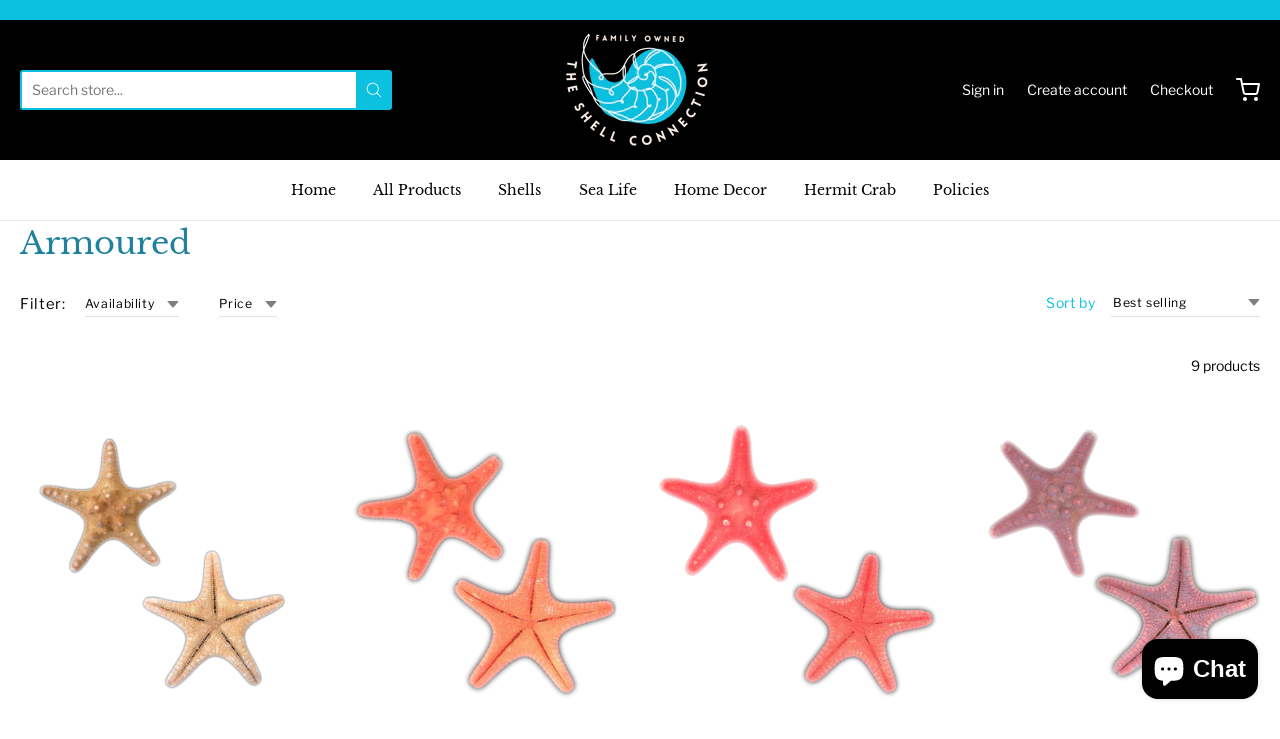

--- FILE ---
content_type: text/html; charset=utf-8
request_url: https://theshellconnection.com/collections/armoured
body_size: 38464
content:
<!doctype html>














<!-- Proudly powered by Shopify - https://shopify.com -->

<html class="no-js collection armoured" lang="en">

  <head>
<meta name="p:domain_verify" content="2d5da843e58424152ff16c6cdc69b831"/>
    <meta charset="utf-8">
<meta http-equiv="X-UA-Compatible" content="IE=edge,chrome=1">
<meta name="viewport" content="width=device-width, initial-scale=1">

<link rel="canonical" href="https://theshellconnection.com/collections/armoured">


  <link rel="shortcut icon" href="//theshellconnection.com/cdn/shop/files/The_Shell_Connection_Logo_1_32x32.png?v=1680285662" type="image/png">











<title>Armoured | The Shell Connection</title>





    <meta property="og:site_name" content="The Shell Connection">


  <meta property="og:type" content="website">
  <meta property="og:title" content="Armoured">
  <meta property="og:url" content="https://theshellconnection.com/collections/armoured">
  <meta property="og:description" content="The Shell Connection">
  <meta property="og:image" content="http://theshellconnection.com/cdn/shop/files/The_Shell_Connection_Logo_1_1200x630.png?v=1680285662">
  <meta property="og:image:secure_url" content="https://theshellconnection.com/cdn/shop/files/The_Shell_Connection_Logo_1_1200x630.png?v=1680285662">
  <meta property="og:image:width" content="1200"/>
  <meta property="og:image:height" content="630"/>



  <meta name="twitter:card" content="summary">







    <link rel="preconnect" href="https://cdn.shopify.com" crossorigin>
    <link rel="preconnect" href="https://fonts.shopify.com" crossorigin>

    







<link rel="preload" as="font" href="//theshellconnection.com/cdn/fonts/inknut_antiqua/inknutantiqua_n4.249559a8734052f464f6956d9871710585dcbc74.woff2" type="font/woff2" crossorigin="anonymous"/>


  <link rel="preload" as="font" href="//theshellconnection.com/cdn/fonts/inknut_antiqua/inknutantiqua_n7.e517b496a062a2d200845ddc10772af98eca4832.woff2" type="font/woff2" crossorigin="anonymous"/>














<link rel="preload" as="font" href="//theshellconnection.com/cdn/fonts/libre_baskerville/librebaskerville_n4.2ec9ee517e3ce28d5f1e6c6e75efd8a97e59c189.woff2" type="font/woff2" crossorigin="anonymous"/>


  <link rel="preload" as="font" href="//theshellconnection.com/cdn/fonts/libre_baskerville/librebaskerville_n7.eb83ab550f8363268d3cb412ad3d4776b2bc22b9.woff2" type="font/woff2" crossorigin="anonymous"/>



  <link rel="preload" as="font" href="//theshellconnection.com/cdn/fonts/libre_baskerville/librebaskerville_i4.9b1c62038123f2ff89e0d72891fc2421add48a40.woff2" type="font/woff2" crossorigin="anonymous"/>












<link rel="preload" as="font" href="//theshellconnection.com/cdn/fonts/libre_franklin/librefranklin_n4.a9b0508e1ffb743a0fd6d0614768959c54a27d86.woff2" type="font/woff2" crossorigin="anonymous"/>


  <link rel="preload" as="font" href="//theshellconnection.com/cdn/fonts/libre_franklin/librefranklin_n7.6739620624550b8695d0cc23f92ffd46eb51c7a3.woff2" type="font/woff2" crossorigin="anonymous"/>



  <link rel="preload" as="font" href="//theshellconnection.com/cdn/fonts/libre_franklin/librefranklin_i4.5cee60cade760b32c7b489f9d561e97341909d7c.woff2" type="font/woff2" crossorigin="anonymous"/>



  <link rel="preload" as="font" href="//theshellconnection.com/cdn/fonts/libre_franklin/librefranklin_i7.5cd0952dea701f27d5d0eb294c01347335232ef2.woff2" type="font/woff2" crossorigin="anonymous"/>


    <style data-shopify>
  :root {
    /* Content */

    --bg_header_color: #ffffff;
    --color_header_text: #0cc0df;
    --color_content_heading: #20819f;
    --color_content_text: #000000;
    --color_content_text_light: #20819f;
    --color_content_text_extra_light: rgba(32, 129, 159, 0.2);
    --color_content_link: #0cc0df;
    --color_content_link_hover: #20819f;
    --color_content_line: #0cc0df;
    --bg_content_color: #ffffff;

    /* Button */
    --bg_content_button: #0cc0df;
    --bg_content_button_hover: #20819f;
    --color_content_button_text: #000000;
    --color_content_button_text_hover: #ffffff;
    --bg_content_button_alpha_05: rgba(12, 192, 223, 0.05);

    /* Top Bar */
    --color_top_bar_text: #000000;
    --color_top_bar_link: #ffffff;
    --color_top_bar_link_hover: #0cc0df;
    --bg_top_bar_color: #000000;


    /*Main Menu */
    --color_main_menu_link: #000000;
    --color_main_menu_link_hover: #1990c6;
    --color_header_line: #0cc0df;

    /* Typo */
    --typo_main_menu_dropdown_font_size: 14px;
    --typo_primary_line_height: 1.25;

    /* Footer */
    --color_footer_content_text: #ffffff;
    --color_footer_text: #ffffff;
    --color_footer_link: #ffffff;
    --color_footer_link_hover: #0cc0df;
    --color_footer_content_text_light: #ffffff;
    --color_footer_content_link: #ffffff;
    --color_footer_content_link_hover: #0cc0df;
    --bg_footer_content_color: #000000;
    --color_footer_content_heading: #ffffff;
    --color_footer_content_line: #0cc0df;
    --bg_footer_color: #000000;
    --color_footer_text_alpha_25: rgba(255, 255, 255, 0.25);


    /* Misc */
    --bg_sale_sticker_color: #ff6d6d;
    --color_sale_sticker: #ffffff;
    --color_brand_link: #ffffff;


    /* Announcement */
    --color_announcement_bar_text: #000000;
    --bg_announcement_bar_color: #0cc0df;

    /* Sticky Cart */
    --sticky_cart_text: #000000;
    --sticky_cart_background: #ffffff;
    --sticky_cart_text_hover: #333333;

    /* Custom */
    --bg_content_color_alpha_8: rgba(255, 255, 255, 0.8);
    --color_content_link_alpha_08: rgba(12, 192, 223, 0.08);
    --color_content_link_alpha_6: rgba(12, 192, 223, 0.6);
    --color_content_link_alpha_3: rgba(12, 192, 223, 0.3);
    --color_content_link_alpha_2: rgba(12, 192, 223, 0.2);

    /* SVGs */
    --color_content_text_select_alpha_5: url("data:image/svg+xml,%3Csvg xmlns='http://www.w3.org/2000/svg' width='12px' height='7px' fill='rgba(0, 0, 0, 0.5)'%3E%3Cpath d='M0.653526932,0.762448087 C0.292593974,0.341359636 0.455760956,0 1.00247329,0 L10.5044548,0 C11.3304216,0 11.5684948,0.503422737 11.0226426,1.14025025 L6.65352693,6.23755191 C6.29259397,6.65864036 5.71060753,6.66237545 5.34647307,6.23755191 L0.653526932,0.762448087 Z'%3E%3C/path%3E%3C/svg%3E");
    --color_content_text_select: url("data:image/svg+xml,%3Csvg xmlns='http://www.w3.org/2000/svg' width='12px' height='7px' fill='%23000000'%3E%3Cpath d='M0.653526932,0.762448087 C0.292593974,0.341359636 0.455760956,0 1.00247329,0 L10.5044548,0 C11.3304216,0 11.5684948,0.503422737 11.0226426,1.14025025 L6.65352693,6.23755191 C6.29259397,6.65864036 5.71060753,6.66237545 5.34647307,6.23755191 L0.653526932,0.762448087 Z'%3E%3C/path%3E%3C/svg%3E");
    --color_footer_text_select_alpha_25: url("data:image/svg+xml,%3Csvg xmlns='http://www.w3.org/2000/svg' width='12px' height='7px' fill='rgba(255, 255, 255, 0.25)'%3E%3Cpath d='M0.653526932,0.762448087 C0.292593974,0.341359636 0.455760956,0 1.00247329,0 L10.5044548,0 C11.3304216,0 11.5684948,0.503422737 11.0226426,1.14025025 L6.65352693,6.23755191 C6.29259397,6.65864036 5.71060753,6.66237545 5.34647307,6.23755191 L0.653526932,0.762448087 Z'%3E%3C/path%3E%3C/svg%3E");
    --color_footer_text_select: url("data:image/svg+xml,%3Csvg xmlns='http://www.w3.org/2000/svg' width='12px' height='7px' fill='%23ffffff'%3E%3Cpath d='M0.653526932,0.762448087 C0.292593974,0.341359636 0.455760956,0 1.00247329,0 L10.5044548,0 C11.3304216,0 11.5684948,0.503422737 11.0226426,1.14025025 L6.65352693,6.23755191 C6.29259397,6.65864036 5.71060753,6.66237545 5.34647307,6.23755191 L0.653526932,0.762448087 Z'%3E%3C/path%3E%3C/svg%3E");


    /* specific colors for Shop Pay Installments Banner */
    --payment-terms-background-color: #ffffff;
    /* End Shop Pay Installment Banner */

  }
</style>


    <style id="initial-css">
  *,::after,::before{box-sizing:border-box}
  html {
    box-sizing: border-box;
    height: 100%;
  }
  #loading {
    opacity: 1;
    visibility: visible;
    display: -webkit-box;
    display: -webkit-flex;
    display: -ms-flexbox;
    display: flex;
    -webkit-box-pack: center;
    -webkit-justify-content: center;
    -ms-flex-pack: center;
    justify-content: center;
    -webkit-box-align: center;
    -webkit-align-items: center;
    -ms-flex-align: center;
    align-items: center;
    position: fixed;
    top: 0;
    left: 0;
    width: 100% !important;
    height: 100% !important;
    z-index: 999999;
    background-color: #fff;
  }
  #loading .spinner {
    position: relative;
    width: 40px;
    height: 20px;
  }
  #loading .spinner:before,
  #loading .spinner:after {
    display: inline-block;
    content: "";
    position: absolute;
    left: 0;
    width: 50%;
    height: 100%;
    border-radius: 50%;
    -webkit-animation: spinner-move ease-in-out 0.5s infinite alternate,
      spinner-cover 1s infinite reverse;
    animation: spinner-move ease-in-out 0.5s infinite alternate,
      spinner-cover 1s infinite reverse;
  }
  #loading .spinner:before {
    background-color: var(--color_content_link);
    -webkit-animation-direction: alternate-reverse, normal;
    animation-direction: alternate-reverse, normal;
  }
  #loading .spinner:after {
    background-color: var(--color_content_link_hover);
  }
  @-webkit-keyframes spinner-move {
    to {
      left: 50%;
    }
  }
  @keyframes spinner-move {
    to {
      left: 50%;
    }
  }
  @-webkit-keyframes spinner-cover {
    0%,
    49.9% {
      z-index: 1;
    }
    50.1%,
    to {
      z-index: 0;
    }
  }
  @keyframes spinner-cover {
    0%,
    49.9% {
      z-index: 1;
    }
    50.1%,
    to {
      z-index: 0;
    }
  }

  #shopify-section-header {
    border-bottom: 1px solid rgba(0,0,0,.08);
  }

  @media screen and (min-width: 640px) {
    .columns.medium-6:last-child {margin-right: 0;}
  }
  @media screen and (min-width: 1024px) {
    .columns.medium-6:last-child {margin-right: 0;}
  }
  /* NORMALIZE.CSS 8.0.1 */
html{line-height:1.15;-webkit-text-size-adjust:100%}body{margin:0}main{display:block}h1{font-size:2em;margin:.67em 0}hr{box-sizing:content-box;height:0;overflow:visible}pre{font-family:monospace,monospace;font-size:1em}a{background-color:transparent}abbr[title]{border-bottom:none;text-decoration:underline;text-decoration:underline dotted}b,strong{font-weight:bolder}code,kbd,samp{font-family:monospace,monospace;font-size:1em}small{font-size:80%}sub,sup{font-size:75%;line-height:0;position:relative;vertical-align:baseline}sub{bottom:-.25em}sup{top:-.5em}img{border-style:none}button,input,optgroup,select,textarea{font-family:inherit;font-size:100%;line-height:1.15;margin:0}button,input{overflow:visible}button,select{text-transform:none}[type=button],[type=reset],[type=submit],button{-webkit-appearance:button}[type=button]::-moz-focus-inner,[type=reset]::-moz-focus-inner,[type=submit]::-moz-focus-inner,button::-moz-focus-inner{border-style:none;padding:0}[type=button]:-moz-focusring,[type=reset]:-moz-focusring,[type=submit]:-moz-focusring,button:-moz-focusring{outline:1px dotted ButtonText}fieldset{padding:.35em .75em .625em}legend{box-sizing:border-box;color:inherit;display:table;max-width:100%;padding:0;white-space:normal}progress{vertical-align:baseline}textarea{overflow:auto}[type=checkbox],[type=radio]{box-sizing:border-box;padding:0}[type=number]::-webkit-inner-spin-button,[type=number]::-webkit-outer-spin-button{height:auto}[type=search]{-webkit-appearance:textfield;outline-offset:-2px}[type=search]::-webkit-search-decoration{-webkit-appearance:none}::-webkit-file-upload-button{-webkit-appearance:button;font:inherit}details{display:block}summary{display:list-item}template{display:none}[hidden]{display:none}
/* FLICKITY 2.2.1 */
.flickity-enabled{position:relative}.flickity-enabled:focus{outline:0}.flickity-viewport{overflow:hidden;position:relative;height:100%}.flickity-slider{position:absolute;width:100%;height:100%}.flickity-enabled.is-draggable{-webkit-tap-highlight-color:transparent;-webkit-user-select:none;-moz-user-select:none;-ms-user-select:none;user-select:none}.flickity-enabled.is-draggable .flickity-viewport{cursor:move;cursor:-webkit-grab;cursor:grab}.flickity-enabled.is-draggable .flickity-viewport.is-pointer-down{cursor:-webkit-grabbing;cursor:grabbing}.flickity-button{position:absolute;background:hsla(0,0%,100%,.75);border:none;color:#333}.flickity-button:hover{background:#fff;cursor:pointer}.flickity-button:focus{outline:0;box-shadow:0 0 0 5px #19f}.flickity-button:active{opacity:.6}.flickity-button:disabled{opacity:.3;cursor:auto;pointer-events:none}.flickity-button-icon{fill:currentColor}.flickity-prev-next-button{top:50%;width:44px;height:44px;border-radius:50%;transform:translateY(-50%)}.flickity-prev-next-button.previous{left:10px}.flickity-prev-next-button.next{right:10px}.flickity-rtl .flickity-prev-next-button.previous{left:auto;right:10px}.flickity-rtl .flickity-prev-next-button.next{right:auto;left:10px}.flickity-prev-next-button .flickity-button-icon{position:absolute;left:20%;top:20%;width:60%;height:60%}.flickity-page-dots{position:absolute;width:100%;bottom:-25px;padding:0;margin:0;list-style:none;text-align:center;line-height:1}.flickity-rtl .flickity-page-dots{direction:rtl}.flickity-page-dots .dot{display:inline-block;width:10px;height:10px;margin:0 8px;background:#333;border-radius:50%;opacity:.25;cursor:pointer}.flickity-page-dots .dot.is-selected{opacity:1}

  .secondary-media-types.image-container-position.aspect__square {
    height: 5.375rem;
  }
  /** Typeahead */
  .typeahead__container * {
      -webkit-box-sizing: border-box;
      box-sizing: border-box;
      outline: 0;
  }
  .typeahead__field {
    color: #555;
  }
  .typeahead__field {
      display: -webkit-box;
      display: -webkit-flex;
      display: -ms-flexbox;
      display: flex;
      position: relative;
      width: 100%;
  }
  .typeahead__query {
    position: relative;
    z-index: 2;
    width: 100%;
  }
  .typeahead__button, .typeahead__filter {
    z-index: 1;
  }
  .typeahead__field .typeahead__hint, .typeahead__field [contenteditable], .typeahead__field input, .typeahead__field textarea {
    display: block;
    width: 100%;
    line-height: 1.25;
    min-height: calc(.5rem * 2 + 1.25rem + 2px);
    padding: .5rem .75rem;
    background: #fff;
    border: 1px solid #ccc;
    border-radius: 2px 0 0 2px;
    -webkit-appearance: none;
    -moz-appearance: none;
    appearance: none;
    -webkit-box-sizing: border-box;
    box-sizing: border-box;
  }
  .typeahead__container button, .typeahead__container input {
    overflow: visible;
  }
  .typeahead__container button, .typeahead__container input, .typeahead__container optgroup, .typeahead__container select, .typeahead__container textarea {
    font: inherit;
    margin: 0;
  }
  [type=search] {
    -webkit-appearance: textfield;
   outline-offset: -2px;
  }
  .typeahead__container input {
    font: inherit;
  }
  .typeahead__container [type=submit], .typeahead__container button {
    -webkit-appearance: button;
  }
  .typeahead__container button {
    display: inline-block;
    margin-bottom: 0;
    text-align: center;
    -ms-touch-action: manipulation;
    touch-action: manipulation;
    cursor: pointer;
    background-color: #fff;
    border: 1px solid #ccc;
    line-height: 1.25;
    padding: .5rem .75rem;
    -webkit-user-select: none;
    -moz-user-select: none;
    -ms-user-select: none;
    user-select: none;
    color: #555;
  }
  .typeahead__container button {
    text-transform: none;
    font: inherit;
    vertical-align: middle;
    white-space: nowrap;
  }
  .typeahead__cancel-button {
    display: none;
    width: 37px;
    height: 40px;
    padding: 7px;
    font-size: 1.25rem;
    line-height: 1;
  }

  .shopify-payment-button__button--hidden {
    display: none!important
  }

  .pricing.lht {
    height: 29px;
  }
</style>


    <link rel="stylesheet" href="//theshellconnection.com/cdn/shop/t/7/assets/theme-vendor.css?v=8065581097027463061663183838" type="text/css" media="print" onload="this.media='all'">
    <link rel="stylesheet" href="//theshellconnection.com/cdn/shop/t/7/assets/theme.css?v=85538533705889299621663183838" type="text/css" media="all" onload="this.media='all'">
    <link rel="stylesheet" href="//theshellconnection.com/cdn/shop/t/7/assets/theme-custom.css?v=117929441783371388631663183838" type="text/css" media="print" onload="this.media='all'">
    <link rel="stylesheet" href="//theshellconnection.com/cdn/shop/t/7/assets/fonts.css?v=77765211830484708341759332223" type="text/css" media="print" onload="this.media='all'">

    <noscript>
      <link rel="stylesheet" href="//theshellconnection.com/cdn/shop/t/7/assets/theme-vendor.css?v=8065581097027463061663183838" type="text/css" media="all">
      <link rel="stylesheet" href="//theshellconnection.com/cdn/shop/t/7/assets/theme.css?v=85538533705889299621663183838" type="text/css" media="all">
      <link rel="stylesheet" href="//theshellconnection.com/cdn/shop/t/7/assets/fonts.css?v=77765211830484708341759332223" type="text/css" media="all">
    </noscript>

    <script>
  document.documentElement.className = document.documentElement.className.replace('no-js', 'js');
  window.addEventListener('DOMContentLoaded', (e) => {
    skupHideSpinner();
    skupSetViewPortForMobile();
  });

  function skupHideSpinner() {
    const loading = document.getElementById('loading');
    if (! loading) {
      return;
    }
    loading.style.opacity = '0';
    loading.style.visibility = 'hidden';
    setTimeout(function () {
      loading.style.display = 'none';
    }, 1000);
  }

  function skupSetViewPortForMobile() {
    /*(function ($) {
      var meta = $('head meta[name="viewport"]');
      $("input, select, textarea").on('touchstart', function() {
        meta.attr('content', 'width=device-width, initial-scale=1, user-scalable=0');
      });
      $("input, select, textarea").on('touchend', function() {
        setTimeout(function () {
          meta.attr('content', 'width=device-width, initial-scale=1, user-scalable=1');
        }, 100);
      });
    }(jQuery.noConflict()));*/
  }
</script>


    <script>
  window.lazySizesConfig = window.lazySizesConfig || {};
  lazySizesConfig.loadMode = 1;
  lazySizesConfig.loadHidden = false;
</script>
<script src="https://cdnjs.cloudflare.com/ajax/libs/lazysizes/4.0.1/plugins/respimg/ls.respimg.min.js" async="async"></script>
<script src="https://cdnjs.cloudflare.com/ajax/libs/lazysizes/4.0.1/plugins/rias/ls.rias.min.js" async="async"></script>
<script src="https://cdnjs.cloudflare.com/ajax/libs/lazysizes/4.0.1/plugins/parent-fit/ls.parent-fit.min.js" async="async"></script>
<script src="https://cdnjs.cloudflare.com/ajax/libs/lazysizes/4.0.1/plugins/bgset/ls.bgset.min.js" async="async"></script>
<script src="https://cdnjs.cloudflare.com/ajax/libs/lazysizes/4.0.1/lazysizes.min.js" async="async"></script>

    




















<script>
  window.Station || (window.Station = {
    App: {
      config: {
        mediumScreen: 640,
        largeScreen: 1024
      }
    },
    Theme: {
      givenName: "Providence",
      id: 125962846267,
      name: "Providence",
      version: "5.11.10",
      config: {
        search: {
          enableSuggestions: true,
          showVendor: false,
          showPrice: true,
          showUnavailableProducts: "show",
          enterKeySubmit: true
        },
        product: {
          enableDeepLinking: true,
          enableHighlightAddWhenSale: true,
          enableLightbox: true,
          enableQtyLimit: false,
          enableSelectAnOption: false,
          enableSetVariantFromSecondary: true,
          lightboxImageSize: "master",
          primaryImageSize: "1024x1024",
          showPrimaryImageFirst: false
        },
        mediaQuery: {
          mediumUp: 'screen and (min-width: 768px)',
          small: 'screen and (max-width: 767px)',
        }
      },
      current: {
        article: null,
        cart: {"note":null,"attributes":{},"original_total_price":0,"total_price":0,"total_discount":0,"total_weight":0.0,"item_count":0,"items":[],"requires_shipping":false,"currency":"USD","items_subtotal_price":0,"cart_level_discount_applications":[],"checkout_charge_amount":0},
        collection: {"id":284636774459,"handle":"armoured","updated_at":"2024-09-03T12:20:56-05:00","published_at":"2023-05-22T16:44:50-05:00","sort_order":"best-selling","template_suffix":"","published_scope":"web","title":"Armoured","body_html":""},
        featured_media_id: null,
        featuredImageID: null,
        product: null,
        template: "collection",
        templateType: "collection",
        variant: null,
        players: {
          youtube: {},
          vimeo: {}
        }
      },
      customerLoggedIn: false,
      shop: {
        collectionsCount: 81,
        currency: "USD",
        domain: "theshellconnection.com",
        locale: "en",
        moneyFormat: "${{amount}}",
        moneyWithCurrencyFormat: "${{amount}} USD",
        name: "The Shell Connection",
        productsCount: 278,
        url: "https:\/\/theshellconnection.com",
        
        root: "\/"
      },
      i18n: {
        search: {
          suggestions: {
            products: "Products",
            collections: "Collections",
            pages: "Pages",
            articles: "Articles",
          },
          results: {
            show: "Show all results for",
            none: "No results found for"
          }
        },
        cart: {
          itemCount: {
            zero: "0 items",
            one: "1 item",
            other: "{{ count }} items"
          },
          notification: {
            productAdded: "{{ product_title }} has been added to your cart. {{ view_cart_link }}",
            viewCartLink: "View Cart"
          }
        },
        map: {
          errors: {
            addressError: "Error looking up that address",
            addressNoResults: "No results for that address",
            addressQueryLimitHTML: "You have exceeded the Google API usage limit. Consider upgrading to a \u003ca href=\"https:\/\/developers.google.com\/maps\/premium\/usage-limits\"\u003ePremium Plan\u003c\/a\u003e.",
            authErrorHTML: "There was a problem authenticating your Google Maps API Key"
          }
        },
        product: {
          addToCart: "Add to Cart",
          soldOut: "Sold Out",
          unavailable: "Unavailable",
          onSale: "Sale!",
          regularPrice: "Regular price",
          unitPrice: "per",
          unitPriceSeparator: "per"
        },
        a11y: {
          close: "Close"
        }
      }
    }
  });
  window.Station.Theme.current.inventory || (window.Station.Theme.current.inventory = {});
</script>


    <script type="text/javascript" src="//theshellconnection.com/cdn/shop/t/7/assets/theme-vendor.js?v=115272055657488956361663183818" defer="defer"></script>

    <script type="text/javascript" src="/services/javascripts/currencies.js" defer="defer"></script>
    <script type="text/javascript" src="//theshellconnection.com/cdn/shop/t/7/assets/jquery.currencies.min.js?v=60353433255631663501663183818" defer="defer"></script>
    <script type="text/javascript" src="//theshellconnection.com/cdn/shop/t/7/assets/theme.js?v=372244903053994501663183817" defer="defer"></script>
    <script type="text/javascript" src="//theshellconnection.com/cdn/shop/t/7/assets/theme-custom.js?v=2786494405936754481663183818" defer="defer"></script>

    <script>window.performance && window.performance.mark && window.performance.mark('shopify.content_for_header.start');</script><meta name="google-site-verification" content="tRfEllH3RST3Zfxuvn7MwhFwzmSYKb2kMSVoazS_ipY">
<meta id="shopify-digital-wallet" name="shopify-digital-wallet" content="/33340358715/digital_wallets/dialog">
<meta name="shopify-checkout-api-token" content="c55b4e059e54457b088459d00a975746">
<meta id="in-context-paypal-metadata" data-shop-id="33340358715" data-venmo-supported="false" data-environment="production" data-locale="en_US" data-paypal-v4="true" data-currency="USD">
<link rel="alternate" type="application/atom+xml" title="Feed" href="/collections/armoured.atom" />
<link rel="alternate" type="application/json+oembed" href="https://theshellconnection.com/collections/armoured.oembed">
<script async="async" src="/checkouts/internal/preloads.js?locale=en-US"></script>
<link rel="preconnect" href="https://shop.app" crossorigin="anonymous">
<script async="async" src="https://shop.app/checkouts/internal/preloads.js?locale=en-US&shop_id=33340358715" crossorigin="anonymous"></script>
<script id="apple-pay-shop-capabilities" type="application/json">{"shopId":33340358715,"countryCode":"US","currencyCode":"USD","merchantCapabilities":["supports3DS"],"merchantId":"gid:\/\/shopify\/Shop\/33340358715","merchantName":"The Shell Connection","requiredBillingContactFields":["postalAddress","email"],"requiredShippingContactFields":["postalAddress","email"],"shippingType":"shipping","supportedNetworks":["visa","masterCard","amex","discover","elo","jcb"],"total":{"type":"pending","label":"The Shell Connection","amount":"1.00"},"shopifyPaymentsEnabled":true,"supportsSubscriptions":true}</script>
<script id="shopify-features" type="application/json">{"accessToken":"c55b4e059e54457b088459d00a975746","betas":["rich-media-storefront-analytics"],"domain":"theshellconnection.com","predictiveSearch":true,"shopId":33340358715,"locale":"en"}</script>
<script>var Shopify = Shopify || {};
Shopify.shop = "seashells-4-less.myshopify.com";
Shopify.locale = "en";
Shopify.currency = {"active":"USD","rate":"1.0"};
Shopify.country = "US";
Shopify.theme = {"name":"Providence","id":125962846267,"schema_name":"Providence","schema_version":"6.0.1","theme_store_id":587,"role":"main"};
Shopify.theme.handle = "null";
Shopify.theme.style = {"id":null,"handle":null};
Shopify.cdnHost = "theshellconnection.com/cdn";
Shopify.routes = Shopify.routes || {};
Shopify.routes.root = "/";</script>
<script type="module">!function(o){(o.Shopify=o.Shopify||{}).modules=!0}(window);</script>
<script>!function(o){function n(){var o=[];function n(){o.push(Array.prototype.slice.apply(arguments))}return n.q=o,n}var t=o.Shopify=o.Shopify||{};t.loadFeatures=n(),t.autoloadFeatures=n()}(window);</script>
<script>
  window.ShopifyPay = window.ShopifyPay || {};
  window.ShopifyPay.apiHost = "shop.app\/pay";
  window.ShopifyPay.redirectState = null;
</script>
<script id="shop-js-analytics" type="application/json">{"pageType":"collection"}</script>
<script defer="defer" async type="module" src="//theshellconnection.com/cdn/shopifycloud/shop-js/modules/v2/client.init-shop-cart-sync_D0dqhulL.en.esm.js"></script>
<script defer="defer" async type="module" src="//theshellconnection.com/cdn/shopifycloud/shop-js/modules/v2/chunk.common_CpVO7qML.esm.js"></script>
<script type="module">
  await import("//theshellconnection.com/cdn/shopifycloud/shop-js/modules/v2/client.init-shop-cart-sync_D0dqhulL.en.esm.js");
await import("//theshellconnection.com/cdn/shopifycloud/shop-js/modules/v2/chunk.common_CpVO7qML.esm.js");

  window.Shopify.SignInWithShop?.initShopCartSync?.({"fedCMEnabled":true,"windoidEnabled":true});

</script>
<script>
  window.Shopify = window.Shopify || {};
  if (!window.Shopify.featureAssets) window.Shopify.featureAssets = {};
  window.Shopify.featureAssets['shop-js'] = {"shop-cart-sync":["modules/v2/client.shop-cart-sync_D9bwt38V.en.esm.js","modules/v2/chunk.common_CpVO7qML.esm.js"],"init-fed-cm":["modules/v2/client.init-fed-cm_BJ8NPuHe.en.esm.js","modules/v2/chunk.common_CpVO7qML.esm.js"],"init-shop-email-lookup-coordinator":["modules/v2/client.init-shop-email-lookup-coordinator_pVrP2-kG.en.esm.js","modules/v2/chunk.common_CpVO7qML.esm.js"],"shop-cash-offers":["modules/v2/client.shop-cash-offers_CNh7FWN-.en.esm.js","modules/v2/chunk.common_CpVO7qML.esm.js","modules/v2/chunk.modal_DKF6x0Jh.esm.js"],"init-shop-cart-sync":["modules/v2/client.init-shop-cart-sync_D0dqhulL.en.esm.js","modules/v2/chunk.common_CpVO7qML.esm.js"],"init-windoid":["modules/v2/client.init-windoid_DaoAelzT.en.esm.js","modules/v2/chunk.common_CpVO7qML.esm.js"],"shop-toast-manager":["modules/v2/client.shop-toast-manager_1DND8Tac.en.esm.js","modules/v2/chunk.common_CpVO7qML.esm.js"],"pay-button":["modules/v2/client.pay-button_CFeQi1r6.en.esm.js","modules/v2/chunk.common_CpVO7qML.esm.js"],"shop-button":["modules/v2/client.shop-button_Ca94MDdQ.en.esm.js","modules/v2/chunk.common_CpVO7qML.esm.js"],"shop-login-button":["modules/v2/client.shop-login-button_DPYNfp1Z.en.esm.js","modules/v2/chunk.common_CpVO7qML.esm.js","modules/v2/chunk.modal_DKF6x0Jh.esm.js"],"avatar":["modules/v2/client.avatar_BTnouDA3.en.esm.js"],"shop-follow-button":["modules/v2/client.shop-follow-button_BMKh4nJE.en.esm.js","modules/v2/chunk.common_CpVO7qML.esm.js","modules/v2/chunk.modal_DKF6x0Jh.esm.js"],"init-customer-accounts-sign-up":["modules/v2/client.init-customer-accounts-sign-up_CJXi5kRN.en.esm.js","modules/v2/client.shop-login-button_DPYNfp1Z.en.esm.js","modules/v2/chunk.common_CpVO7qML.esm.js","modules/v2/chunk.modal_DKF6x0Jh.esm.js"],"init-shop-for-new-customer-accounts":["modules/v2/client.init-shop-for-new-customer-accounts_BoBxkgWu.en.esm.js","modules/v2/client.shop-login-button_DPYNfp1Z.en.esm.js","modules/v2/chunk.common_CpVO7qML.esm.js","modules/v2/chunk.modal_DKF6x0Jh.esm.js"],"init-customer-accounts":["modules/v2/client.init-customer-accounts_DCuDTzpR.en.esm.js","modules/v2/client.shop-login-button_DPYNfp1Z.en.esm.js","modules/v2/chunk.common_CpVO7qML.esm.js","modules/v2/chunk.modal_DKF6x0Jh.esm.js"],"checkout-modal":["modules/v2/client.checkout-modal_U_3e4VxF.en.esm.js","modules/v2/chunk.common_CpVO7qML.esm.js","modules/v2/chunk.modal_DKF6x0Jh.esm.js"],"lead-capture":["modules/v2/client.lead-capture_DEgn0Z8u.en.esm.js","modules/v2/chunk.common_CpVO7qML.esm.js","modules/v2/chunk.modal_DKF6x0Jh.esm.js"],"shop-login":["modules/v2/client.shop-login_CoM5QKZ_.en.esm.js","modules/v2/chunk.common_CpVO7qML.esm.js","modules/v2/chunk.modal_DKF6x0Jh.esm.js"],"payment-terms":["modules/v2/client.payment-terms_BmrqWn8r.en.esm.js","modules/v2/chunk.common_CpVO7qML.esm.js","modules/v2/chunk.modal_DKF6x0Jh.esm.js"]};
</script>
<script>(function() {
  var isLoaded = false;
  function asyncLoad() {
    if (isLoaded) return;
    isLoaded = true;
    var urls = ["https:\/\/chimpstatic.com\/mcjs-connected\/js\/users\/5c4f66164a138d45251837089\/865b9965856bdadf6efc3f677.js?shop=seashells-4-less.myshopify.com"];
    for (var i = 0; i < urls.length; i++) {
      var s = document.createElement('script');
      s.type = 'text/javascript';
      s.async = true;
      s.src = urls[i];
      var x = document.getElementsByTagName('script')[0];
      x.parentNode.insertBefore(s, x);
    }
  };
  if(window.attachEvent) {
    window.attachEvent('onload', asyncLoad);
  } else {
    window.addEventListener('load', asyncLoad, false);
  }
})();</script>
<script id="__st">var __st={"a":33340358715,"offset":-21600,"reqid":"c0f96b43-58ba-4b23-b0be-2c28c545364a-1764382454","pageurl":"theshellconnection.com\/collections\/armoured","u":"11537db8d064","p":"collection","rtyp":"collection","rid":284636774459};</script>
<script>window.ShopifyPaypalV4VisibilityTracking = true;</script>
<script id="captcha-bootstrap">!function(){'use strict';const t='contact',e='account',n='new_comment',o=[[t,t],['blogs',n],['comments',n],[t,'customer']],c=[[e,'customer_login'],[e,'guest_login'],[e,'recover_customer_password'],[e,'create_customer']],r=t=>t.map((([t,e])=>`form[action*='/${t}']:not([data-nocaptcha='true']) input[name='form_type'][value='${e}']`)).join(','),a=t=>()=>t?[...document.querySelectorAll(t)].map((t=>t.form)):[];function s(){const t=[...o],e=r(t);return a(e)}const i='password',u='form_key',d=['recaptcha-v3-token','g-recaptcha-response','h-captcha-response',i],f=()=>{try{return window.sessionStorage}catch{return}},m='__shopify_v',_=t=>t.elements[u];function p(t,e,n=!1){try{const o=window.sessionStorage,c=JSON.parse(o.getItem(e)),{data:r}=function(t){const{data:e,action:n}=t;return t[m]||n?{data:e,action:n}:{data:t,action:n}}(c);for(const[e,n]of Object.entries(r))t.elements[e]&&(t.elements[e].value=n);n&&o.removeItem(e)}catch(o){console.error('form repopulation failed',{error:o})}}const l='form_type',E='cptcha';function T(t){t.dataset[E]=!0}const w=window,h=w.document,L='Shopify',v='ce_forms',y='captcha';let A=!1;((t,e)=>{const n=(g='f06e6c50-85a8-45c8-87d0-21a2b65856fe',I='https://cdn.shopify.com/shopifycloud/storefront-forms-hcaptcha/ce_storefront_forms_captcha_hcaptcha.v1.5.2.iife.js',D={infoText:'Protected by hCaptcha',privacyText:'Privacy',termsText:'Terms'},(t,e,n)=>{const o=w[L][v],c=o.bindForm;if(c)return c(t,g,e,D).then(n);var r;o.q.push([[t,g,e,D],n]),r=I,A||(h.body.append(Object.assign(h.createElement('script'),{id:'captcha-provider',async:!0,src:r})),A=!0)});var g,I,D;w[L]=w[L]||{},w[L][v]=w[L][v]||{},w[L][v].q=[],w[L][y]=w[L][y]||{},w[L][y].protect=function(t,e){n(t,void 0,e),T(t)},Object.freeze(w[L][y]),function(t,e,n,w,h,L){const[v,y,A,g]=function(t,e,n){const i=e?o:[],u=t?c:[],d=[...i,...u],f=r(d),m=r(i),_=r(d.filter((([t,e])=>n.includes(e))));return[a(f),a(m),a(_),s()]}(w,h,L),I=t=>{const e=t.target;return e instanceof HTMLFormElement?e:e&&e.form},D=t=>v().includes(t);t.addEventListener('submit',(t=>{const e=I(t);if(!e)return;const n=D(e)&&!e.dataset.hcaptchaBound&&!e.dataset.recaptchaBound,o=_(e),c=g().includes(e)&&(!o||!o.value);(n||c)&&t.preventDefault(),c&&!n&&(function(t){try{if(!f())return;!function(t){const e=f();if(!e)return;const n=_(t);if(!n)return;const o=n.value;o&&e.removeItem(o)}(t);const e=Array.from(Array(32),(()=>Math.random().toString(36)[2])).join('');!function(t,e){_(t)||t.append(Object.assign(document.createElement('input'),{type:'hidden',name:u})),t.elements[u].value=e}(t,e),function(t,e){const n=f();if(!n)return;const o=[...t.querySelectorAll(`input[type='${i}']`)].map((({name:t})=>t)),c=[...d,...o],r={};for(const[a,s]of new FormData(t).entries())c.includes(a)||(r[a]=s);n.setItem(e,JSON.stringify({[m]:1,action:t.action,data:r}))}(t,e)}catch(e){console.error('failed to persist form',e)}}(e),e.submit())}));const S=(t,e)=>{t&&!t.dataset[E]&&(n(t,e.some((e=>e===t))),T(t))};for(const o of['focusin','change'])t.addEventListener(o,(t=>{const e=I(t);D(e)&&S(e,y())}));const B=e.get('form_key'),M=e.get(l),P=B&&M;t.addEventListener('DOMContentLoaded',(()=>{const t=y();if(P)for(const e of t)e.elements[l].value===M&&p(e,B);[...new Set([...A(),...v().filter((t=>'true'===t.dataset.shopifyCaptcha))])].forEach((e=>S(e,t)))}))}(h,new URLSearchParams(w.location.search),n,t,e,['guest_login'])})(!0,!0)}();</script>
<script integrity="sha256-52AcMU7V7pcBOXWImdc/TAGTFKeNjmkeM1Pvks/DTgc=" data-source-attribution="shopify.loadfeatures" defer="defer" src="//theshellconnection.com/cdn/shopifycloud/storefront/assets/storefront/load_feature-81c60534.js" crossorigin="anonymous"></script>
<script crossorigin="anonymous" defer="defer" src="//theshellconnection.com/cdn/shopifycloud/storefront/assets/shopify_pay/storefront-65b4c6d7.js?v=20250812"></script>
<script data-source-attribution="shopify.dynamic_checkout.dynamic.init">var Shopify=Shopify||{};Shopify.PaymentButton=Shopify.PaymentButton||{isStorefrontPortableWallets:!0,init:function(){window.Shopify.PaymentButton.init=function(){};var t=document.createElement("script");t.src="https://theshellconnection.com/cdn/shopifycloud/portable-wallets/latest/portable-wallets.en.js",t.type="module",document.head.appendChild(t)}};
</script>
<script data-source-attribution="shopify.dynamic_checkout.buyer_consent">
  function portableWalletsHideBuyerConsent(e){var t=document.getElementById("shopify-buyer-consent"),n=document.getElementById("shopify-subscription-policy-button");t&&n&&(t.classList.add("hidden"),t.setAttribute("aria-hidden","true"),n.removeEventListener("click",e))}function portableWalletsShowBuyerConsent(e){var t=document.getElementById("shopify-buyer-consent"),n=document.getElementById("shopify-subscription-policy-button");t&&n&&(t.classList.remove("hidden"),t.removeAttribute("aria-hidden"),n.addEventListener("click",e))}window.Shopify?.PaymentButton&&(window.Shopify.PaymentButton.hideBuyerConsent=portableWalletsHideBuyerConsent,window.Shopify.PaymentButton.showBuyerConsent=portableWalletsShowBuyerConsent);
</script>
<script data-source-attribution="shopify.dynamic_checkout.cart.bootstrap">document.addEventListener("DOMContentLoaded",(function(){function t(){return document.querySelector("shopify-accelerated-checkout-cart, shopify-accelerated-checkout")}if(t())Shopify.PaymentButton.init();else{new MutationObserver((function(e,n){t()&&(Shopify.PaymentButton.init(),n.disconnect())})).observe(document.body,{childList:!0,subtree:!0})}}));
</script>
<link id="shopify-accelerated-checkout-styles" rel="stylesheet" media="screen" href="https://theshellconnection.com/cdn/shopifycloud/portable-wallets/latest/accelerated-checkout-backwards-compat.css" crossorigin="anonymous">
<style id="shopify-accelerated-checkout-cart">
        #shopify-buyer-consent {
  margin-top: 1em;
  display: inline-block;
  width: 100%;
}

#shopify-buyer-consent.hidden {
  display: none;
}

#shopify-subscription-policy-button {
  background: none;
  border: none;
  padding: 0;
  text-decoration: underline;
  font-size: inherit;
  cursor: pointer;
}

#shopify-subscription-policy-button::before {
  box-shadow: none;
}

      </style>

<script>window.performance && window.performance.mark && window.performance.mark('shopify.content_for_header.end');</script>
  <script src="https://cdn.shopify.com/extensions/7bc9bb47-adfa-4267-963e-cadee5096caf/inbox-1252/assets/inbox-chat-loader.js" type="text/javascript" defer="defer"></script>
<link href="https://monorail-edge.shopifysvc.com" rel="dns-prefetch">
<script>(function(){if ("sendBeacon" in navigator && "performance" in window) {try {var session_token_from_headers = performance.getEntriesByType('navigation')[0].serverTiming.find(x => x.name == '_s').description;} catch {var session_token_from_headers = undefined;}var session_cookie_matches = document.cookie.match(/_shopify_s=([^;]*)/);var session_token_from_cookie = session_cookie_matches && session_cookie_matches.length === 2 ? session_cookie_matches[1] : "";var session_token = session_token_from_headers || session_token_from_cookie || "";function handle_abandonment_event(e) {var entries = performance.getEntries().filter(function(entry) {return /monorail-edge.shopifysvc.com/.test(entry.name);});if (!window.abandonment_tracked && entries.length === 0) {window.abandonment_tracked = true;var currentMs = Date.now();var navigation_start = performance.timing.navigationStart;var payload = {shop_id: 33340358715,url: window.location.href,navigation_start,duration: currentMs - navigation_start,session_token,page_type: "collection"};window.navigator.sendBeacon("https://monorail-edge.shopifysvc.com/v1/produce", JSON.stringify({schema_id: "online_store_buyer_site_abandonment/1.1",payload: payload,metadata: {event_created_at_ms: currentMs,event_sent_at_ms: currentMs}}));}}window.addEventListener('pagehide', handle_abandonment_event);}}());</script>
<script id="web-pixels-manager-setup">(function e(e,d,r,n,o){if(void 0===o&&(o={}),!Boolean(null===(a=null===(i=window.Shopify)||void 0===i?void 0:i.analytics)||void 0===a?void 0:a.replayQueue)){var i,a;window.Shopify=window.Shopify||{};var t=window.Shopify;t.analytics=t.analytics||{};var s=t.analytics;s.replayQueue=[],s.publish=function(e,d,r){return s.replayQueue.push([e,d,r]),!0};try{self.performance.mark("wpm:start")}catch(e){}var l=function(){var e={modern:/Edge?\/(1{2}[4-9]|1[2-9]\d|[2-9]\d{2}|\d{4,})\.\d+(\.\d+|)|Firefox\/(1{2}[4-9]|1[2-9]\d|[2-9]\d{2}|\d{4,})\.\d+(\.\d+|)|Chrom(ium|e)\/(9{2}|\d{3,})\.\d+(\.\d+|)|(Maci|X1{2}).+ Version\/(15\.\d+|(1[6-9]|[2-9]\d|\d{3,})\.\d+)([,.]\d+|)( \(\w+\)|)( Mobile\/\w+|) Safari\/|Chrome.+OPR\/(9{2}|\d{3,})\.\d+\.\d+|(CPU[ +]OS|iPhone[ +]OS|CPU[ +]iPhone|CPU IPhone OS|CPU iPad OS)[ +]+(15[._]\d+|(1[6-9]|[2-9]\d|\d{3,})[._]\d+)([._]\d+|)|Android:?[ /-](13[3-9]|1[4-9]\d|[2-9]\d{2}|\d{4,})(\.\d+|)(\.\d+|)|Android.+Firefox\/(13[5-9]|1[4-9]\d|[2-9]\d{2}|\d{4,})\.\d+(\.\d+|)|Android.+Chrom(ium|e)\/(13[3-9]|1[4-9]\d|[2-9]\d{2}|\d{4,})\.\d+(\.\d+|)|SamsungBrowser\/([2-9]\d|\d{3,})\.\d+/,legacy:/Edge?\/(1[6-9]|[2-9]\d|\d{3,})\.\d+(\.\d+|)|Firefox\/(5[4-9]|[6-9]\d|\d{3,})\.\d+(\.\d+|)|Chrom(ium|e)\/(5[1-9]|[6-9]\d|\d{3,})\.\d+(\.\d+|)([\d.]+$|.*Safari\/(?![\d.]+ Edge\/[\d.]+$))|(Maci|X1{2}).+ Version\/(10\.\d+|(1[1-9]|[2-9]\d|\d{3,})\.\d+)([,.]\d+|)( \(\w+\)|)( Mobile\/\w+|) Safari\/|Chrome.+OPR\/(3[89]|[4-9]\d|\d{3,})\.\d+\.\d+|(CPU[ +]OS|iPhone[ +]OS|CPU[ +]iPhone|CPU IPhone OS|CPU iPad OS)[ +]+(10[._]\d+|(1[1-9]|[2-9]\d|\d{3,})[._]\d+)([._]\d+|)|Android:?[ /-](13[3-9]|1[4-9]\d|[2-9]\d{2}|\d{4,})(\.\d+|)(\.\d+|)|Mobile Safari.+OPR\/([89]\d|\d{3,})\.\d+\.\d+|Android.+Firefox\/(13[5-9]|1[4-9]\d|[2-9]\d{2}|\d{4,})\.\d+(\.\d+|)|Android.+Chrom(ium|e)\/(13[3-9]|1[4-9]\d|[2-9]\d{2}|\d{4,})\.\d+(\.\d+|)|Android.+(UC? ?Browser|UCWEB|U3)[ /]?(15\.([5-9]|\d{2,})|(1[6-9]|[2-9]\d|\d{3,})\.\d+)\.\d+|SamsungBrowser\/(5\.\d+|([6-9]|\d{2,})\.\d+)|Android.+MQ{2}Browser\/(14(\.(9|\d{2,})|)|(1[5-9]|[2-9]\d|\d{3,})(\.\d+|))(\.\d+|)|K[Aa][Ii]OS\/(3\.\d+|([4-9]|\d{2,})\.\d+)(\.\d+|)/},d=e.modern,r=e.legacy,n=navigator.userAgent;return n.match(d)?"modern":n.match(r)?"legacy":"unknown"}(),u="modern"===l?"modern":"legacy",c=(null!=n?n:{modern:"",legacy:""})[u],f=function(e){return[e.baseUrl,"/wpm","/b",e.hashVersion,"modern"===e.buildTarget?"m":"l",".js"].join("")}({baseUrl:d,hashVersion:r,buildTarget:u}),m=function(e){var d=e.version,r=e.bundleTarget,n=e.surface,o=e.pageUrl,i=e.monorailEndpoint;return{emit:function(e){var a=e.status,t=e.errorMsg,s=(new Date).getTime(),l=JSON.stringify({metadata:{event_sent_at_ms:s},events:[{schema_id:"web_pixels_manager_load/3.1",payload:{version:d,bundle_target:r,page_url:o,status:a,surface:n,error_msg:t},metadata:{event_created_at_ms:s}}]});if(!i)return console&&console.warn&&console.warn("[Web Pixels Manager] No Monorail endpoint provided, skipping logging."),!1;try{return self.navigator.sendBeacon.bind(self.navigator)(i,l)}catch(e){}var u=new XMLHttpRequest;try{return u.open("POST",i,!0),u.setRequestHeader("Content-Type","text/plain"),u.send(l),!0}catch(e){return console&&console.warn&&console.warn("[Web Pixels Manager] Got an unhandled error while logging to Monorail."),!1}}}}({version:r,bundleTarget:l,surface:e.surface,pageUrl:self.location.href,monorailEndpoint:e.monorailEndpoint});try{o.browserTarget=l,function(e){var d=e.src,r=e.async,n=void 0===r||r,o=e.onload,i=e.onerror,a=e.sri,t=e.scriptDataAttributes,s=void 0===t?{}:t,l=document.createElement("script"),u=document.querySelector("head"),c=document.querySelector("body");if(l.async=n,l.src=d,a&&(l.integrity=a,l.crossOrigin="anonymous"),s)for(var f in s)if(Object.prototype.hasOwnProperty.call(s,f))try{l.dataset[f]=s[f]}catch(e){}if(o&&l.addEventListener("load",o),i&&l.addEventListener("error",i),u)u.appendChild(l);else{if(!c)throw new Error("Did not find a head or body element to append the script");c.appendChild(l)}}({src:f,async:!0,onload:function(){if(!function(){var e,d;return Boolean(null===(d=null===(e=window.Shopify)||void 0===e?void 0:e.analytics)||void 0===d?void 0:d.initialized)}()){var d=window.webPixelsManager.init(e)||void 0;if(d){var r=window.Shopify.analytics;r.replayQueue.forEach((function(e){var r=e[0],n=e[1],o=e[2];d.publishCustomEvent(r,n,o)})),r.replayQueue=[],r.publish=d.publishCustomEvent,r.visitor=d.visitor,r.initialized=!0}}},onerror:function(){return m.emit({status:"failed",errorMsg:"".concat(f," has failed to load")})},sri:function(e){var d=/^sha384-[A-Za-z0-9+/=]+$/;return"string"==typeof e&&d.test(e)}(c)?c:"",scriptDataAttributes:o}),m.emit({status:"loading"})}catch(e){m.emit({status:"failed",errorMsg:(null==e?void 0:e.message)||"Unknown error"})}}})({shopId: 33340358715,storefrontBaseUrl: "https://theshellconnection.com",extensionsBaseUrl: "https://extensions.shopifycdn.com/cdn/shopifycloud/web-pixels-manager",monorailEndpoint: "https://monorail-edge.shopifysvc.com/unstable/produce_batch",surface: "storefront-renderer",enabledBetaFlags: ["2dca8a86"],webPixelsConfigList: [{"id":"292225083","configuration":"{\"config\":\"{\\\"pixel_id\\\":\\\"GT-NN6N6X8\\\",\\\"target_country\\\":\\\"US\\\",\\\"gtag_events\\\":[{\\\"type\\\":\\\"purchase\\\",\\\"action_label\\\":\\\"MC-MM7KH1X5MC\\\"},{\\\"type\\\":\\\"page_view\\\",\\\"action_label\\\":\\\"MC-MM7KH1X5MC\\\"},{\\\"type\\\":\\\"view_item\\\",\\\"action_label\\\":\\\"MC-MM7KH1X5MC\\\"}],\\\"enable_monitoring_mode\\\":false}\"}","eventPayloadVersion":"v1","runtimeContext":"OPEN","scriptVersion":"b2a88bafab3e21179ed38636efcd8a93","type":"APP","apiClientId":1780363,"privacyPurposes":[],"dataSharingAdjustments":{"protectedCustomerApprovalScopes":["read_customer_address","read_customer_email","read_customer_name","read_customer_personal_data","read_customer_phone"]}},{"id":"34471995","configuration":"{\"tagID\":\"2614247727375\"}","eventPayloadVersion":"v1","runtimeContext":"STRICT","scriptVersion":"18031546ee651571ed29edbe71a3550b","type":"APP","apiClientId":3009811,"privacyPurposes":["ANALYTICS","MARKETING","SALE_OF_DATA"],"dataSharingAdjustments":{"protectedCustomerApprovalScopes":["read_customer_address","read_customer_email","read_customer_name","read_customer_personal_data","read_customer_phone"]}},{"id":"shopify-app-pixel","configuration":"{}","eventPayloadVersion":"v1","runtimeContext":"STRICT","scriptVersion":"0450","apiClientId":"shopify-pixel","type":"APP","privacyPurposes":["ANALYTICS","MARKETING"]},{"id":"shopify-custom-pixel","eventPayloadVersion":"v1","runtimeContext":"LAX","scriptVersion":"0450","apiClientId":"shopify-pixel","type":"CUSTOM","privacyPurposes":["ANALYTICS","MARKETING"]}],isMerchantRequest: false,initData: {"shop":{"name":"The Shell Connection","paymentSettings":{"currencyCode":"USD"},"myshopifyDomain":"seashells-4-less.myshopify.com","countryCode":"US","storefrontUrl":"https:\/\/theshellconnection.com"},"customer":null,"cart":null,"checkout":null,"productVariants":[],"purchasingCompany":null},},"https://theshellconnection.com/cdn","ae1676cfwd2530674p4253c800m34e853cb",{"modern":"","legacy":""},{"shopId":"33340358715","storefrontBaseUrl":"https:\/\/theshellconnection.com","extensionBaseUrl":"https:\/\/extensions.shopifycdn.com\/cdn\/shopifycloud\/web-pixels-manager","surface":"storefront-renderer","enabledBetaFlags":"[\"2dca8a86\"]","isMerchantRequest":"false","hashVersion":"ae1676cfwd2530674p4253c800m34e853cb","publish":"custom","events":"[[\"page_viewed\",{}],[\"collection_viewed\",{\"collection\":{\"id\":\"284636774459\",\"title\":\"Armoured\",\"productVariants\":[{\"price\":{\"amount\":1.99,\"currencyCode\":\"USD\"},\"product\":{\"title\":\"Natural | Armoured | Knobby | Natural Starfish\",\"vendor\":\"The Shell Connection\",\"id\":\"6868897366075\",\"untranslatedTitle\":\"Natural | Armoured | Knobby | Natural Starfish\",\"url\":\"\/products\/armoured-starfish-knobby\",\"type\":\"Starfish\"},\"id\":\"41132823183419\",\"image\":{\"src\":\"\/\/theshellconnection.com\/cdn\/shop\/files\/NaturalArmouredStarfish.png?v=1684785817\"},\"sku\":\"10540\",\"title\":\"4 - 5\\\" | One Piece\",\"untranslatedTitle\":\"4 - 5\\\" | One Piece\"},{\"price\":{\"amount\":2.99,\"currencyCode\":\"USD\"},\"product\":{\"title\":\"Orange | Armoured | Knobby | Dyed Starfish\",\"vendor\":\"The Shell Connection\",\"id\":\"7134786781243\",\"untranslatedTitle\":\"Orange | Armoured | Knobby | Dyed Starfish\",\"url\":\"\/products\/orange-armoured-knobby-dyed-starfish\",\"type\":\"Starfish\"},\"id\":\"41251833937979\",\"image\":{\"src\":\"\/\/theshellconnection.com\/cdn\/shop\/files\/OrangeArmouredStarfish_e50cb548-0f88-46ee-9925-66c2ac37405e.png?v=1684786621\"},\"sku\":\"10570\",\"title\":\"3 - 4\\\" | Orange | One Piece\",\"untranslatedTitle\":\"3 - 4\\\" | Orange | One Piece\"},{\"price\":{\"amount\":2.99,\"currencyCode\":\"USD\"},\"product\":{\"title\":\"Red | Armoured | Knobby | Dyed Starfish\",\"vendor\":\"The Shell Connection\",\"id\":\"7134783209531\",\"untranslatedTitle\":\"Red | Armoured | Knobby | Dyed Starfish\",\"url\":\"\/products\/red-armoured-knobby-dyed-starfish\",\"type\":\"Starfish\"},\"id\":\"41251764731963\",\"image\":{\"src\":\"\/\/theshellconnection.com\/cdn\/shop\/files\/RedArmouredStarfish_c533865e-97f5-4dfa-a20b-d1c050e11239.png?v=1684785295\"},\"sku\":\"10750\",\"title\":\"3 - 4\\\" | Red | One Piece\",\"untranslatedTitle\":\"3 - 4\\\" | Red | One Piece\"},{\"price\":{\"amount\":2.99,\"currencyCode\":\"USD\"},\"product\":{\"title\":\"Purple | Armoured | Knobby | Dyed Starfish\",\"vendor\":\"The Shell Connection\",\"id\":\"7134783111227\",\"untranslatedTitle\":\"Purple | Armoured | Knobby | Dyed Starfish\",\"url\":\"\/products\/purple-armoured-knobby-dyed-starfish\",\"type\":\"Starfish\"},\"id\":\"41251761946683\",\"image\":{\"src\":\"\/\/theshellconnection.com\/cdn\/shop\/files\/PurpleArmouredStarfish_ed2eeb5e-b7b8-48a0-be6a-920e278c58f2.png?v=1684785250\"},\"sku\":\"10715\",\"title\":\"3 - 4\\\" | Purple | One Piece\",\"untranslatedTitle\":\"3 - 4\\\" | Purple | One Piece\"},{\"price\":{\"amount\":2.99,\"currencyCode\":\"USD\"},\"product\":{\"title\":\"Green | Armoured | Knobby | Dyed Starfish\",\"vendor\":\"The Shell Connection\",\"id\":\"7134782914619\",\"untranslatedTitle\":\"Green | Armoured | Knobby | Dyed Starfish\",\"url\":\"\/products\/copy-of-yellow-armoured-knobby-dyed-starfish\",\"type\":\"Starfish\"},\"id\":\"41251756703803\",\"image\":{\"src\":\"\/\/theshellconnection.com\/cdn\/shop\/files\/GreenArmouredStarfish_d24b6d98-2046-4983-a6e7-0a62dc99dc7a.png?v=1684785124\"},\"sku\":\"10348\",\"title\":\"3 - 4\\\" | Green | One Piece\",\"untranslatedTitle\":\"3 - 4\\\" | Green | One Piece\"},{\"price\":{\"amount\":2.99,\"currencyCode\":\"USD\"},\"product\":{\"title\":\"Yellow | Armoured | Knobby | Dyed Starfish\",\"vendor\":\"The Shell Connection\",\"id\":\"7134782423099\",\"untranslatedTitle\":\"Yellow | Armoured | Knobby | Dyed Starfish\",\"url\":\"\/products\/yellow-armoured-knobby-dyed-starfish\",\"type\":\"Starfish\"},\"id\":\"41251748872251\",\"image\":{\"src\":\"\/\/theshellconnection.com\/cdn\/shop\/files\/YellowArmouredStarfish_19b75f71-1907-4aeb-9687-884cda4d23d4.png?v=1684784985\"},\"sku\":\"11030\",\"title\":\"3 - 4\\\" | Yellow | One Piece\",\"untranslatedTitle\":\"3 - 4\\\" | Yellow | One Piece\"},{\"price\":{\"amount\":2.99,\"currencyCode\":\"USD\"},\"product\":{\"title\":\"Blue | Armoured | Knobby | Dyed Starfish\",\"vendor\":\"The Shell Connection\",\"id\":\"7134781964347\",\"untranslatedTitle\":\"Blue | Armoured | Knobby | Dyed Starfish\",\"url\":\"\/products\/blue-armoured-knobby-dyed-starfish\",\"type\":\"Starfish\"},\"id\":\"41251739041851\",\"image\":{\"src\":\"\/\/theshellconnection.com\/cdn\/shop\/files\/BlueArmouredStarfish_4e36cdf9-ca4a-40aa-9c9a-9645b06e9932.png?v=1684784905\"},\"sku\":\"10096\",\"title\":\"3 - 4\\\" | Blue | One Piece\",\"untranslatedTitle\":\"3 - 4\\\" | Blue | One Piece\"},{\"price\":{\"amount\":4.99,\"currencyCode\":\"USD\"},\"product\":{\"title\":\"Rainbow | Armoured | Knobby | Dyed Starfish\",\"vendor\":\"The Shell Connection\",\"id\":\"6578568462395\",\"untranslatedTitle\":\"Rainbow | Armoured | Knobby | Dyed Starfish\",\"url\":\"\/products\/rainbow-armored-starfish-3-4-6-pieces\",\"type\":\"Starfish\"},\"id\":\"40398570324027\",\"image\":{\"src\":\"\/\/theshellconnection.com\/cdn\/shop\/products\/PurpleArmouredStarfish.png?v=1678295606\"},\"sku\":\"10729\",\"title\":\"3 - 4\\\" | Purple | One Piece\",\"untranslatedTitle\":\"3 - 4\\\" | Purple | One Piece\"},{\"price\":{\"amount\":1.99,\"currencyCode\":\"USD\"},\"product\":{\"title\":\"White | Armoured | Knobby | Bleached Starfish\",\"vendor\":\"The Shell Connection\",\"id\":\"6573586939963\",\"untranslatedTitle\":\"White | Armoured | Knobby | Bleached Starfish\",\"url\":\"\/products\/white-armored-starfish-4-5-10-pieces\",\"type\":\"Starfish\"},\"id\":\"41132836651067\",\"image\":{\"src\":\"\/\/theshellconnection.com\/cdn\/shop\/files\/WhiteArmouredStarfish_1.png?v=1684786020\"},\"sku\":\"10996\",\"title\":\"3 - 4\\\" | One Piece\",\"untranslatedTitle\":\"3 - 4\\\" | One Piece\"}]}}]]"});</script><script>
  window.ShopifyAnalytics = window.ShopifyAnalytics || {};
  window.ShopifyAnalytics.meta = window.ShopifyAnalytics.meta || {};
  window.ShopifyAnalytics.meta.currency = 'USD';
  var meta = {"products":[{"id":6868897366075,"gid":"gid:\/\/shopify\/Product\/6868897366075","vendor":"The Shell Connection","type":"Starfish","variants":[{"id":41132823183419,"price":199,"name":"Natural | Armoured | Knobby | Natural Starfish - 4 - 5\" | One Piece","public_title":"4 - 5\" | One Piece","sku":"10540"},{"id":40405361393723,"price":699,"name":"Natural | Armoured | Knobby | Natural Starfish - 4 - 5\" | Six Pieces","public_title":"4 - 5\" | Six Pieces","sku":"10541"},{"id":41132823216187,"price":299,"name":"Natural | Armoured | Knobby | Natural Starfish - 5 - 6\" | One Piece","public_title":"5 - 6\" | One Piece","sku":"10542"},{"id":40405361459259,"price":1299,"name":"Natural | Armoured | Knobby | Natural Starfish - 5 - 6\" | Six Pieces","public_title":"5 - 6\" | Six Pieces","sku":"10543"},{"id":41132823248955,"price":599,"name":"Natural | Armoured | Knobby | Natural Starfish - 6 - 7\" | One Piece","public_title":"6 - 7\" | One Piece","sku":"10544"},{"id":40405361524795,"price":3099,"name":"Natural | Armoured | Knobby | Natural Starfish - 6 - 7\" | Six Pieces","public_title":"6 - 7\" | Six Pieces","sku":"10545"}],"remote":false},{"id":7134786781243,"gid":"gid:\/\/shopify\/Product\/7134786781243","vendor":"The Shell Connection","type":"Starfish","variants":[{"id":41251833937979,"price":299,"name":"Orange | Armoured | Knobby | Dyed Starfish - 3 - 4\" | Orange | One Piece","public_title":"3 - 4\" | Orange | One Piece","sku":"10570"},{"id":41251833970747,"price":1299,"name":"Orange | Armoured | Knobby | Dyed Starfish - 3 - 4\" | Orange | Six Pieces","public_title":"3 - 4\" | Orange | Six Pieces","sku":"10571"}],"remote":false},{"id":7134783209531,"gid":"gid:\/\/shopify\/Product\/7134783209531","vendor":"The Shell Connection","type":"Starfish","variants":[{"id":41251764731963,"price":299,"name":"Red | Armoured | Knobby | Dyed Starfish - 3 - 4\" | Red | One Piece","public_title":"3 - 4\" | Red | One Piece","sku":"10750"},{"id":41251764764731,"price":1299,"name":"Red | Armoured | Knobby | Dyed Starfish - 3 - 4\" | Red | Six Pieces","public_title":"3 - 4\" | Red | Six Pieces","sku":"10751"}],"remote":false},{"id":7134783111227,"gid":"gid:\/\/shopify\/Product\/7134783111227","vendor":"The Shell Connection","type":"Starfish","variants":[{"id":41251761946683,"price":299,"name":"Purple | Armoured | Knobby | Dyed Starfish - 3 - 4\" | Purple | One Piece","public_title":"3 - 4\" | Purple | One Piece","sku":"10715"},{"id":41251761979451,"price":1299,"name":"Purple | Armoured | Knobby | Dyed Starfish - 3 - 4\" | Purple | Six Pieces","public_title":"3 - 4\" | Purple | Six Pieces","sku":"10716"}],"remote":false},{"id":7134782914619,"gid":"gid:\/\/shopify\/Product\/7134782914619","vendor":"The Shell Connection","type":"Starfish","variants":[{"id":41251756703803,"price":299,"name":"Green | Armoured | Knobby | Dyed Starfish - 3 - 4\" | Green | One Piece","public_title":"3 - 4\" | Green | One Piece","sku":"10348"},{"id":41251756736571,"price":1299,"name":"Green | Armoured | Knobby | Dyed Starfish - 3 - 4\" | Green | Six Pieces","public_title":"3 - 4\" | Green | Six Pieces","sku":"10349"}],"remote":false},{"id":7134782423099,"gid":"gid:\/\/shopify\/Product\/7134782423099","vendor":"The Shell Connection","type":"Starfish","variants":[{"id":41251748872251,"price":299,"name":"Yellow | Armoured | Knobby | Dyed Starfish - 3 - 4\" | Yellow | One Piece","public_title":"3 - 4\" | Yellow | One Piece","sku":"11030"},{"id":41251748905019,"price":1299,"name":"Yellow | Armoured | Knobby | Dyed Starfish - 3 - 4\" | Yellow | Six Pieces","public_title":"3 - 4\" | Yellow | Six Pieces","sku":"11031"}],"remote":false},{"id":7134781964347,"gid":"gid:\/\/shopify\/Product\/7134781964347","vendor":"The Shell Connection","type":"Starfish","variants":[{"id":41251739041851,"price":299,"name":"Blue | Armoured | Knobby | Dyed Starfish - 3 - 4\" | Blue | One Piece","public_title":"3 - 4\" | Blue | One Piece","sku":"10096"},{"id":41251747627067,"price":1299,"name":"Blue | Armoured | Knobby | Dyed Starfish - 3 - 4\" | Blue | Six Pieces","public_title":"3 - 4\" | Blue | Six Pieces","sku":"10097"}],"remote":false},{"id":6578568462395,"gid":"gid:\/\/shopify\/Product\/6578568462395","vendor":"The Shell Connection","type":"Starfish","variants":[{"id":40398570324027,"price":499,"name":"Rainbow | Armoured | Knobby | Dyed Starfish - 3 - 4\" | Purple | One Piece","public_title":"3 - 4\" | Purple | One Piece","sku":"10729"},{"id":41154965078075,"price":499,"name":"Rainbow | Armoured | Knobby | Dyed Starfish - 3 - 4\" | Blue | One Piece","public_title":"3 - 4\" | Blue | One Piece","sku":"10730"},{"id":41154965110843,"price":499,"name":"Rainbow | Armoured | Knobby | Dyed Starfish - 3 - 4\" | Orange | One Piece","public_title":"3 - 4\" | Orange | One Piece","sku":"10731"},{"id":41154965143611,"price":499,"name":"Rainbow | Armoured | Knobby | Dyed Starfish - 3 - 4\" | Yellow | One Piece","public_title":"3 - 4\" | Yellow | One Piece","sku":"10732"},{"id":41154965176379,"price":499,"name":"Rainbow | Armoured | Knobby | Dyed Starfish - 3 - 4\" | Red | One Piece","public_title":"3 - 4\" | Red | One Piece","sku":"10733"},{"id":41154965209147,"price":499,"name":"Rainbow | Armoured | Knobby | Dyed Starfish - 3 - 4\" | Green | One Piece","public_title":"3 - 4\" | Green | One Piece","sku":"10734"},{"id":41154967273531,"price":2899,"name":"Rainbow | Armoured | Knobby | Dyed Starfish - 3 - 4\" | All Colors | 6 Pieces","public_title":"3 - 4\" | All Colors | 6 Pieces","sku":"10735"}],"remote":false},{"id":6573586939963,"gid":"gid:\/\/shopify\/Product\/6573586939963","vendor":"The Shell Connection","type":"Starfish","variants":[{"id":41132836651067,"price":199,"name":"White | Armoured | Knobby | Bleached Starfish - 3 - 4\" | One Piece","public_title":"3 - 4\" | One Piece","sku":"10996"},{"id":40405392457787,"price":699,"name":"White | Armoured | Knobby | Bleached Starfish - 3 - 4\" | Six Pieces","public_title":"3 - 4\" | Six Pieces","sku":"10997"},{"id":41132836683835,"price":299,"name":"White | Armoured | Knobby | Bleached Starfish - 4 - 5\" | One Piece","public_title":"4 - 5\" | One Piece","sku":"10998"},{"id":39360577830971,"price":1299,"name":"White | Armoured | Knobby | Bleached Starfish - 4 - 5\" | Six Pieces","public_title":"4 - 5\" | Six Pieces","sku":"10999"},{"id":41132836716603,"price":399,"name":"White | Armoured | Knobby | Bleached Starfish - 5 - 6\" | One Piece","public_title":"5 - 6\" | One Piece","sku":"11000"},{"id":40390142820411,"price":1899,"name":"White | Armoured | Knobby | Bleached Starfish - 5 - 6\" | Six Pieces","public_title":"5 - 6\" | Six Pieces","sku":"11001"},{"id":41132836749371,"price":699,"name":"White | Armoured | Knobby | Bleached Starfish - 6 - 7\" | One Piece","public_title":"6 - 7\" | One Piece","sku":"11002"},{"id":40390142885947,"price":3699,"name":"White | Armoured | Knobby | Bleached Starfish - 6 - 7\" | Six Pieces","public_title":"6 - 7\" | Six Pieces","sku":"11003"}],"remote":false}],"page":{"pageType":"collection","resourceType":"collection","resourceId":284636774459}};
  for (var attr in meta) {
    window.ShopifyAnalytics.meta[attr] = meta[attr];
  }
</script>
<script class="analytics">
  (function () {
    var customDocumentWrite = function(content) {
      var jquery = null;

      if (window.jQuery) {
        jquery = window.jQuery;
      } else if (window.Checkout && window.Checkout.$) {
        jquery = window.Checkout.$;
      }

      if (jquery) {
        jquery('body').append(content);
      }
    };

    var hasLoggedConversion = function(token) {
      if (token) {
        return document.cookie.indexOf('loggedConversion=' + token) !== -1;
      }
      return false;
    }

    var setCookieIfConversion = function(token) {
      if (token) {
        var twoMonthsFromNow = new Date(Date.now());
        twoMonthsFromNow.setMonth(twoMonthsFromNow.getMonth() + 2);

        document.cookie = 'loggedConversion=' + token + '; expires=' + twoMonthsFromNow;
      }
    }

    var trekkie = window.ShopifyAnalytics.lib = window.trekkie = window.trekkie || [];
    if (trekkie.integrations) {
      return;
    }
    trekkie.methods = [
      'identify',
      'page',
      'ready',
      'track',
      'trackForm',
      'trackLink'
    ];
    trekkie.factory = function(method) {
      return function() {
        var args = Array.prototype.slice.call(arguments);
        args.unshift(method);
        trekkie.push(args);
        return trekkie;
      };
    };
    for (var i = 0; i < trekkie.methods.length; i++) {
      var key = trekkie.methods[i];
      trekkie[key] = trekkie.factory(key);
    }
    trekkie.load = function(config) {
      trekkie.config = config || {};
      trekkie.config.initialDocumentCookie = document.cookie;
      var first = document.getElementsByTagName('script')[0];
      var script = document.createElement('script');
      script.type = 'text/javascript';
      script.onerror = function(e) {
        var scriptFallback = document.createElement('script');
        scriptFallback.type = 'text/javascript';
        scriptFallback.onerror = function(error) {
                var Monorail = {
      produce: function produce(monorailDomain, schemaId, payload) {
        var currentMs = new Date().getTime();
        var event = {
          schema_id: schemaId,
          payload: payload,
          metadata: {
            event_created_at_ms: currentMs,
            event_sent_at_ms: currentMs
          }
        };
        return Monorail.sendRequest("https://" + monorailDomain + "/v1/produce", JSON.stringify(event));
      },
      sendRequest: function sendRequest(endpointUrl, payload) {
        // Try the sendBeacon API
        if (window && window.navigator && typeof window.navigator.sendBeacon === 'function' && typeof window.Blob === 'function' && !Monorail.isIos12()) {
          var blobData = new window.Blob([payload], {
            type: 'text/plain'
          });

          if (window.navigator.sendBeacon(endpointUrl, blobData)) {
            return true;
          } // sendBeacon was not successful

        } // XHR beacon

        var xhr = new XMLHttpRequest();

        try {
          xhr.open('POST', endpointUrl);
          xhr.setRequestHeader('Content-Type', 'text/plain');
          xhr.send(payload);
        } catch (e) {
          console.log(e);
        }

        return false;
      },
      isIos12: function isIos12() {
        return window.navigator.userAgent.lastIndexOf('iPhone; CPU iPhone OS 12_') !== -1 || window.navigator.userAgent.lastIndexOf('iPad; CPU OS 12_') !== -1;
      }
    };
    Monorail.produce('monorail-edge.shopifysvc.com',
      'trekkie_storefront_load_errors/1.1',
      {shop_id: 33340358715,
      theme_id: 125962846267,
      app_name: "storefront",
      context_url: window.location.href,
      source_url: "//theshellconnection.com/cdn/s/trekkie.storefront.3c703df509f0f96f3237c9daa54e2777acf1a1dd.min.js"});

        };
        scriptFallback.async = true;
        scriptFallback.src = '//theshellconnection.com/cdn/s/trekkie.storefront.3c703df509f0f96f3237c9daa54e2777acf1a1dd.min.js';
        first.parentNode.insertBefore(scriptFallback, first);
      };
      script.async = true;
      script.src = '//theshellconnection.com/cdn/s/trekkie.storefront.3c703df509f0f96f3237c9daa54e2777acf1a1dd.min.js';
      first.parentNode.insertBefore(script, first);
    };
    trekkie.load(
      {"Trekkie":{"appName":"storefront","development":false,"defaultAttributes":{"shopId":33340358715,"isMerchantRequest":null,"themeId":125962846267,"themeCityHash":"13172936620627057108","contentLanguage":"en","currency":"USD","eventMetadataId":"597f2695-33c4-42ed-ad24-b28f7c7642cd"},"isServerSideCookieWritingEnabled":true,"monorailRegion":"shop_domain","enabledBetaFlags":["f0df213a"]},"Session Attribution":{},"S2S":{"facebookCapiEnabled":false,"source":"trekkie-storefront-renderer","apiClientId":580111}}
    );

    var loaded = false;
    trekkie.ready(function() {
      if (loaded) return;
      loaded = true;

      window.ShopifyAnalytics.lib = window.trekkie;

      var originalDocumentWrite = document.write;
      document.write = customDocumentWrite;
      try { window.ShopifyAnalytics.merchantGoogleAnalytics.call(this); } catch(error) {};
      document.write = originalDocumentWrite;

      window.ShopifyAnalytics.lib.page(null,{"pageType":"collection","resourceType":"collection","resourceId":284636774459,"shopifyEmitted":true});

      var match = window.location.pathname.match(/checkouts\/(.+)\/(thank_you|post_purchase)/)
      var token = match? match[1]: undefined;
      if (!hasLoggedConversion(token)) {
        setCookieIfConversion(token);
        window.ShopifyAnalytics.lib.track("Viewed Product Category",{"currency":"USD","category":"Collection: armoured","collectionName":"armoured","collectionId":284636774459,"nonInteraction":true},undefined,undefined,{"shopifyEmitted":true});
      }
    });


        var eventsListenerScript = document.createElement('script');
        eventsListenerScript.async = true;
        eventsListenerScript.src = "//theshellconnection.com/cdn/shopifycloud/storefront/assets/shop_events_listener-3da45d37.js";
        document.getElementsByTagName('head')[0].appendChild(eventsListenerScript);

})();</script>
<script
  defer
  src="https://theshellconnection.com/cdn/shopifycloud/perf-kit/shopify-perf-kit-2.1.2.min.js"
  data-application="storefront-renderer"
  data-shop-id="33340358715"
  data-render-region="gcp-us-central1"
  data-page-type="collection"
  data-theme-instance-id="125962846267"
  data-theme-name="Providence"
  data-theme-version="6.0.1"
  data-monorail-region="shop_domain"
  data-resource-timing-sampling-rate="10"
  data-shs="true"
  data-shs-beacon="true"
  data-shs-export-with-fetch="true"
  data-shs-logs-sample-rate="1"
></script>
</head>

  <body>

    <div id="loading">
      <div class="spinner"></div>
    </div>

    <div id="fb-root"></div>
<script>
  (function(d, s, id) {
    var js, fjs = d.getElementsByTagName(s)[0];
    if (d.getElementById(id)) return;
    js = d.createElement(s); js.id = id;
    js.src = "//connect.facebook.net/en_US/sdk.js#xfbml=1&version=v2.5";
    fjs.parentNode.insertBefore(js, fjs);
  }(document, 'script', 'facebook-jssdk'));
</script>


    <header id="shopify-section-header" class="shopify-section"><div class="column-screen" data-section-id="header" data-section-type="header">


  
  





  

  

  
    <div id="announcement-bar" aria-label="">
      <div class="message text-center">
        
      </div>
    </div>
  

  <style>
    
      #app-header #app-upper-header {
        box-shadow: 0 2px 2px -2px rgba(0,0,0,0.2);
      }
      #app-header #app-lower-header .menu ul.level-1 li.level-1 .submenu {
        z-index: 1;
      }
    
    
      #app-header #app-upper-header .account-session-links .checkout {
        margin-right: 20px;
      }
    
    
    #app-lower-header .menu ul.level-1 {
      justify-content: center;
    }
    
  </style>

  <div id="app-header" class="sticky-on">
    <div id="app-upper-header" class="logo-center">
      <div class="width-100 body-padding flex items-center">
        <div class="menu-icon-search-form">
          <details class="slide-menu">
            <summary id="slide-out-side-menu" aria-controls="MobileNav" aria-label="Menu" aria-expanded="false">
                <svg xmlns="http://www.w3.org/2000/svg" viewBox="0 0 24 24" width="24" height="24" fill="none" stroke="currentColor" stroke-width="2" stroke-linecap="round" stroke-linejoin="round" class="menu-icon">
                  <line x1="3" y1="12" x2="21" y2="12"></line>
                  <line x1="3" y1="6" x2="21" y2="6"></line>
                  <line x1="3" y1="18" x2="21" y2="18"></line>
                </svg>
                <span tabindex="0" class="close-slide-menu" id="slide-in-side-menu" aria-label="Close">
                  <svg xmlns="http://www.w3.org/2000/svg" viewBox="0 0 40 40" width="20" height="20">
                    <path d="M9.54,6.419L33.582,30.46a1.5,1.5,0,0,1-2.121,2.121L7.419,8.54A1.5,1.5,0,1,1,9.54,6.419Z"/>
                    <path d="M31.46,6.419L7.419,30.46A1.5,1.5,0,1,0,9.54,32.582L33.582,8.54A1.5,1.5,0,0,0,31.46,6.419Z"/>
                  </svg>
                </span>
            </summary>

            <div id="slide-side-menu">
              <div class="slide-side-menu__inner">
                <header>
                  <h3 class="visually-hidden">Navigation</h3>
                  <h6 class="inline-block drawer-title">Menu</h6>
                </header>
                <nav class="menu">
                  
                  <ul class="level-1 clean-list" id="MobileNav">
                    
                      <li class="level-1"><a href="/" class="block" >
                          Home
                        </a></li>
                    
                      <li class="level-1"><a href="/collections/all" class="block" >
                          All Products
                        </a></li>
                    
                      <li class="level-1 collapsible"><details>
                          <summary class="menu-drawer__menu-item" aria-expanded="false">
                              Shells
                              <svg aria-hidden="true" focusable="false" role="presentation" class="icon icon-caret" viewBox="0 0 10 6" width="12" height="12">
  <path fill-rule="evenodd" clip-rule="evenodd" d="M9.354.646a.5.5 0 00-.708 0L5 4.293 1.354.646a.5.5 0 00-.708.708l4 4a.5.5 0 00.708 0l4-4a.5.5 0 000-.708z" fill="currentColor">
</svg>

                          </summary>
                          <div class="menu-drawer__submenu">
                            <ul class="level-2 clean-list">
                              
                                <li class="level-2"><a href="/collections/conch" class="block" >
                                      Conch
                                    </a>
                                </li>
                              
                                <li class="level-2"><a href="/collections/cowries" class="block" >
                                      Cowries
                                    </a>
                                </li>
                              
                                <li class="level-2 collapsible"><details>
                                      <summary class="menu-drawer__menu-item" aria-expanded="false">
                                        Craft
                                        <svg aria-hidden="true" focusable="false" role="presentation" class="icon icon-caret" viewBox="0 0 10 6" width="12" height="12">
  <path fill-rule="evenodd" clip-rule="evenodd" d="M9.354.646a.5.5 0 00-.708 0L5 4.293 1.354.646a.5.5 0 00-.708.708l4 4a.5.5 0 00.708 0l4-4a.5.5 0 000-.708z" fill="currentColor">
</svg>

                                      </summary>

                                      <div class="menu-drawer__submenu">
                                        <ul class="level-3 clean-list">
                                          
                                            <li class="level-3">
                                              <a class="inline-block" href="/collections/drilled-shells">
                                                Drilled
                                              </a>
                                            </li>
                                          
                                            <li class="level-3">
                                              <a class="inline-block" href="/collections/flat-shells">
                                                Flat
                                              </a>
                                            </li>
                                          
                                            <li class="level-3">
                                              <a class="inline-block" href="/collections/sliced">
                                                Sliced
                                              </a>
                                            </li>
                                          
                                        </ul>
                                      </div>
                                    </details>
                                  
                                </li>
                              
                                <li class="level-2"><a href="/collections/murex-1" class="block" >
                                      Murex
                                    </a>
                                </li>
                              
                                <li class="level-2"><a href="/collections/snails" class="block" >
                                      Land Snails
                                    </a>
                                </li>
                              
                                <li class="level-2"><a href="/collections/helmet" class="block" >
                                      Helmet
                                    </a>
                                </li>
                              
                                <li class="level-2"><a href="/collections/oysters" class="block" >
                                      Oysters
                                    </a>
                                </li>
                              
                                <li class="level-2"><a href="/collections/abalone" class="block" >
                                      Paua • Abalone
                                    </a>
                                </li>
                              
                                <li class="level-2"><a href="/collections/scallops" class="block" >
                                      Scallops
                                    </a>
                                </li>
                              
                                <li class="level-2"><a href="/collections/trochus" class="block" >
                                      Trochus
                                    </a>
                                </li>
                              
                                <li class="level-2"><a href="/collections/turbos" class="block" >
                                      Turbos
                                    </a>
                                </li>
                              
                                <li class="level-2 collapsible"><details>
                                      <summary class="menu-drawer__menu-item" aria-expanded="false">
                                        By Color
                                        <svg aria-hidden="true" focusable="false" role="presentation" class="icon icon-caret" viewBox="0 0 10 6" width="12" height="12">
  <path fill-rule="evenodd" clip-rule="evenodd" d="M9.354.646a.5.5 0 00-.708 0L5 4.293 1.354.646a.5.5 0 00-.708.708l4 4a.5.5 0 00.708 0l4-4a.5.5 0 000-.708z" fill="currentColor">
</svg>

                                      </summary>

                                      <div class="menu-drawer__submenu">
                                        <ul class="level-3 clean-list">
                                          
                                            <li class="level-3">
                                              <a class="inline-block" href="/collections/craft-shells">
                                                Dyed
                                              </a>
                                            </li>
                                          
                                            <li class="level-3">
                                              <a class="inline-block" href="/collections/natural-shells">
                                                Natural
                                              </a>
                                            </li>
                                          
                                            <li class="level-3">
                                              <a class="inline-block" href="/collections/pearlized">
                                                Pearlized
                                              </a>
                                            </li>
                                          
                                            <li class="level-3">
                                              <a class="inline-block" href="/collections/polished">
                                                Polished
                                              </a>
                                            </li>
                                          
                                        </ul>
                                      </div>
                                    </details>
                                  
                                </li>
                              
                                <li class="level-2 collapsible"><details>
                                      <summary class="menu-drawer__menu-item" aria-expanded="false">
                                        By Shell Size
                                        <svg aria-hidden="true" focusable="false" role="presentation" class="icon icon-caret" viewBox="0 0 10 6" width="12" height="12">
  <path fill-rule="evenodd" clip-rule="evenodd" d="M9.354.646a.5.5 0 00-.708 0L5 4.293 1.354.646a.5.5 0 00-.708.708l4 4a.5.5 0 00.708 0l4-4a.5.5 0 000-.708z" fill="currentColor">
</svg>

                                      </summary>

                                      <div class="menu-drawer__submenu">
                                        <ul class="level-3 clean-list">
                                          
                                            <li class="level-3">
                                              <a class="inline-block" href="/collections/tiny-starfish-less-than-1">
                                                Tiny
                                              </a>
                                            </li>
                                          
                                            <li class="level-3">
                                              <a class="inline-block" href="/collections/small-shells">
                                                Small
                                              </a>
                                            </li>
                                          
                                            <li class="level-3">
                                              <a class="inline-block" href="/collections/medium-shells">
                                                Medium
                                              </a>
                                            </li>
                                          
                                            <li class="level-3">
                                              <a class="inline-block" href="/collections/large-shells">
                                                Large
                                              </a>
                                            </li>
                                          
                                            <li class="level-3">
                                              <a class="inline-block" href="/collections/huge-shells-over-10">
                                                Huge
                                              </a>
                                            </li>
                                          
                                        </ul>
                                      </div>
                                    </details>
                                  
                                </li>
                              
                                <li class="level-2 collapsible"><details>
                                      <summary class="menu-drawer__menu-item" aria-expanded="false">
                                        By Mix
                                        <svg aria-hidden="true" focusable="false" role="presentation" class="icon icon-caret" viewBox="0 0 10 6" width="12" height="12">
  <path fill-rule="evenodd" clip-rule="evenodd" d="M9.354.646a.5.5 0 00-.708 0L5 4.293 1.354.646a.5.5 0 00-.708.708l4 4a.5.5 0 00.708 0l4-4a.5.5 0 000-.708z" fill="currentColor">
</svg>

                                      </summary>

                                      <div class="menu-drawer__submenu">
                                        <ul class="level-3 clean-list">
                                          
                                            <li class="level-3">
                                              <a class="inline-block" href="/collections/mixes">
                                                Loose Shells
                                              </a>
                                            </li>
                                          
                                            <li class="level-3">
                                              <a class="inline-block" href="/collections/vinyl-bags">
                                                Vinyl Bags
                                              </a>
                                            </li>
                                          
                                            <li class="level-3">
                                              <a class="inline-block" href="/collections/net-bag">
                                                Net Bag
                                              </a>
                                            </li>
                                          
                                        </ul>
                                      </div>
                                    </details>
                                  
                                </li>
                              
                            </ul>
                          </div>
                        </details></li>
                    
                      <li class="level-1 collapsible"><details>
                          <summary class="menu-drawer__menu-item menu-drawer__menu-item--active" aria-expanded="false">
                              Sea Life
                              <svg aria-hidden="true" focusable="false" role="presentation" class="icon icon-caret" viewBox="0 0 10 6" width="12" height="12">
  <path fill-rule="evenodd" clip-rule="evenodd" d="M9.354.646a.5.5 0 00-.708 0L5 4.293 1.354.646a.5.5 0 00-.708.708l4 4a.5.5 0 00.708 0l4-4a.5.5 0 000-.708z" fill="currentColor">
</svg>

                          </summary>
                          <div class="menu-drawer__submenu">
                            <ul class="level-2 clean-list">
                              
                                <li class="level-2"><a href="/collections/barnacles" class="block" >
                                      Barnacles
                                    </a>
                                </li>
                              
                                <li class="level-2"><a href="/collections/blowfish-1" class="block" >
                                      Blowfish
                                    </a>
                                </li>
                              
                                <li class="level-2"><a href="/collections/coconut" class="block" >
                                      Coconut
                                    </a>
                                </li>
                              
                                <li class="level-2"><a href="/collections/coral-1/coral" class="block" >
                                      Coral
                                    </a>
                                </li>
                              
                                <li class="level-2"><a href="/collections/sand-dollar/sand-dollar+sanddollar+keyhole+arrowhead" class="block" >
                                      Sand Dollar
                                    </a>
                                </li>
                              
                                <li class="level-2"><a href="/collections/sea-horse" class="block" >
                                      Seahorse
                                    </a>
                                </li>
                              
                                <li class="level-2"><a href="/collections/sea-sponge" class="block" >
                                      Sea Sponge
                                    </a>
                                </li>
                              
                                <li class="level-2"><a href="/collections/shark-products/shark+jaw+bottle+taxidermy+specimen+" class="block" >
                                      Shark
                                    </a>
                                </li>
                              
                                <li class="level-2 collapsible"><details>
                                      <summary class="menu-drawer__menu-item menu-drawer__menu-item--active" aria-expanded="false">
                                        Starfish
                                        <svg aria-hidden="true" focusable="false" role="presentation" class="icon icon-caret" viewBox="0 0 10 6" width="12" height="12">
  <path fill-rule="evenodd" clip-rule="evenodd" d="M9.354.646a.5.5 0 00-.708 0L5 4.293 1.354.646a.5.5 0 00-.708.708l4 4a.5.5 0 00.708 0l4-4a.5.5 0 000-.708z" fill="currentColor">
</svg>

                                      </summary>

                                      <div class="menu-drawer__submenu">
                                        <ul class="level-3 clean-list">
                                          
                                            <li class="level-3">
                                              <a class="inline-block" href="/collections/armoured">
                                                Armoured
                                              </a>
                                            </li>
                                          
                                            <li class="level-3">
                                              <a class="inline-block" href="/collections/bay">
                                                Bay
                                              </a>
                                            </li>
                                          
                                            <li class="level-3">
                                              <a class="inline-block" href="/collections/finger">
                                                Finger
                                              </a>
                                            </li>
                                          
                                            <li class="level-3">
                                              <a class="inline-block" href="/collections/flat">
                                                Flat
                                              </a>
                                            </li>
                                          
                                            <li class="level-3">
                                              <a class="inline-block" href="/collections/spiny">
                                                Spiny
                                              </a>
                                            </li>
                                          
                                            <li class="level-3">
                                              <a class="inline-block" href="/collections/bleached-starfish">
                                                Bleached
                                              </a>
                                            </li>
                                          
                                            <li class="level-3">
                                              <a class="inline-block" href="/collections/dyed-starfish">
                                                Dyed
                                              </a>
                                            </li>
                                          
                                            <li class="level-3">
                                              <a class="inline-block" href="/collections/natural">
                                                Natural
                                              </a>
                                            </li>
                                          
                                        </ul>
                                      </div>
                                    </details>
                                  
                                </li>
                              
                                <li class="level-2"><a href="/collections/urchin" class="block" >
                                      Urchin
                                    </a>
                                </li>
                              
                            </ul>
                          </div>
                        </details></li>
                    
                      <li class="level-1 collapsible"><details>
                          <summary class="menu-drawer__menu-item" aria-expanded="false">
                              Home Decor
                              <svg aria-hidden="true" focusable="false" role="presentation" class="icon icon-caret" viewBox="0 0 10 6" width="12" height="12">
  <path fill-rule="evenodd" clip-rule="evenodd" d="M9.354.646a.5.5 0 00-.708 0L5 4.293 1.354.646a.5.5 0 00-.708.708l4 4a.5.5 0 00.708 0l4-4a.5.5 0 000-.708z" fill="currentColor">
</svg>

                          </summary>
                          <div class="menu-drawer__submenu">
                            <ul class="level-2 clean-list">
                              
                                <li class="level-2"><a href="/collections/accessories" class="block" >
                                      Accessories
                                    </a>
                                </li>
                              
                                <li class="level-2"><a href="/collections/cross" class="block" >
                                      Christian
                                    </a>
                                </li>
                              
                                <li class="level-2"><a href="/collections/christmas" class="block" >
                                      Christmas
                                    </a>
                                </li>
                              
                                <li class="level-2"><a href="/collections/shell-horns" class="block" >
                                      Horns
                                    </a>
                                </li>
                              
                                <li class="level-2"><a href="/collections/nets/nets+net+decorative+decor+dec-net+fishing" class="block" >
                                      Nets
                                    </a>
                                </li>
                              
                                <li class="level-2"><a href="/collections/night-lights" class="block" >
                                      Night Lights
                                    </a>
                                </li>
                              
                                <li class="level-2"><a href="/collections/net-bag" class="block" >
                                      Net Bags
                                    </a>
                                </li>
                              
                                <li class="level-2"><a href="/collections/novelties" class="block" >
                                      Novelties
                                    </a>
                                </li>
                              
                                <li class="level-2"><a href="/collections/wall-hanging" class="block" >
                                      Wall
                                    </a>
                                </li>
                              
                                <li class="level-2"><a href="/collections/windchimes" class="block" >
                                      Windchimes
                                    </a>
                                </li>
                              
                                <li class="level-2"><a href="/collections/wedding-products" class="block" >
                                      Wedding
                                    </a>
                                </li>
                              
                                <li class="level-2"><a href="/collections/vinyl-bags" class="block" >
                                      Vinyl Bags
                                    </a>
                                </li>
                              
                            </ul>
                          </div>
                        </details></li>
                    
                      <li class="level-1 collapsible"><details>
                          <summary class="menu-drawer__menu-item" aria-expanded="false">
                              Hermit Crab
                              <svg aria-hidden="true" focusable="false" role="presentation" class="icon icon-caret" viewBox="0 0 10 6" width="12" height="12">
  <path fill-rule="evenodd" clip-rule="evenodd" d="M9.354.646a.5.5 0 00-.708 0L5 4.293 1.354.646a.5.5 0 00-.708.708l4 4a.5.5 0 00.708 0l4-4a.5.5 0 000-.708z" fill="currentColor">
</svg>

                          </summary>
                          <div class="menu-drawer__submenu">
                            <ul class="level-2 clean-list">
                              
                                <li class="level-2"><a href="/collections/hermie-huts" class="block" >
                                      Hermie Habitats
                                    </a>
                                </li>
                              
                                <li class="level-2 collapsible"><details>
                                      <summary class="menu-drawer__menu-item" aria-expanded="false">
                                        Hermie Supplies
                                        <svg aria-hidden="true" focusable="false" role="presentation" class="icon icon-caret" viewBox="0 0 10 6" width="12" height="12">
  <path fill-rule="evenodd" clip-rule="evenodd" d="M9.354.646a.5.5 0 00-.708 0L5 4.293 1.354.646a.5.5 0 00-.708.708l4 4a.5.5 0 00.708 0l4-4a.5.5 0 000-.708z" fill="currentColor">
</svg>

                                      </summary>

                                      <div class="menu-drawer__submenu">
                                        <ul class="level-3 clean-list">
                                          
                                            <li class="level-3">
                                              <a class="inline-block" href="/collections/sand-gravel">
                                                Sand & Gravel
                                              </a>
                                            </li>
                                          
                                            <li class="level-3">
                                              <a class="inline-block" href="/products/hermit-crab-food-1-piece">
                                                Hermit Crab Food
                                              </a>
                                            </li>
                                          
                                        </ul>
                                      </div>
                                    </details>
                                  
                                </li>
                              
                                <li class="level-2"><a href="/collections/hermie-combos" class="block" >
                                      Hermie Combos
                                    </a>
                                </li>
                              
                                <li class="level-2 collapsible"><details>
                                      <summary class="menu-drawer__menu-item" aria-expanded="false">
                                        Hermie Shells
                                        <svg aria-hidden="true" focusable="false" role="presentation" class="icon icon-caret" viewBox="0 0 10 6" width="12" height="12">
  <path fill-rule="evenodd" clip-rule="evenodd" d="M9.354.646a.5.5 0 00-.708 0L5 4.293 1.354.646a.5.5 0 00-.708.708l4 4a.5.5 0 00.708 0l4-4a.5.5 0 000-.708z" fill="currentColor">
</svg>

                                      </summary>

                                      <div class="menu-drawer__submenu">
                                        <ul class="level-3 clean-list">
                                          
                                            <li class="level-3">
                                              <a class="inline-block" href="/collections/natural-hermie-shells">
                                                Natural Hermie Shells
                                              </a>
                                            </li>
                                          
                                            <li class="level-3">
                                              <a class="inline-block" href="/collections/painted-hermie-shells">
                                                Painted Hermie Shells
                                              </a>
                                            </li>
                                          
                                        </ul>
                                      </div>
                                    </details>
                                  
                                </li>
                              
                                <li class="level-2"><a href="/pages/hermit-crab-care" class="block" >
                                      Hermit Crab Care Info
                                    </a>
                                </li>
                              
                            </ul>
                          </div>
                        </details></li>
                    
                      <li class="level-1 collapsible"><details>
                          <summary class="menu-drawer__menu-item" aria-expanded="false">
                              Policies
                              <svg aria-hidden="true" focusable="false" role="presentation" class="icon icon-caret" viewBox="0 0 10 6" width="12" height="12">
  <path fill-rule="evenodd" clip-rule="evenodd" d="M9.354.646a.5.5 0 00-.708 0L5 4.293 1.354.646a.5.5 0 00-.708.708l4 4a.5.5 0 00.708 0l4-4a.5.5 0 000-.708z" fill="currentColor">
</svg>

                          </summary>
                          <div class="menu-drawer__submenu">
                            <ul class="level-2 clean-list">
                              
                                <li class="level-2"><a href="/policies/contact-information" class="block" >
                                      Contact Information
                                    </a>
                                </li>
                              
                                <li class="level-2"><a href="/policies/shipping-policy" class="block" >
                                      Shipping Policy
                                    </a>
                                </li>
                              
                                <li class="level-2"><a href="/policies/privacy-policy" class="block" >
                                      Privacy Policy
                                    </a>
                                </li>
                              
                                <li class="level-2"><a href="/policies/refund-policy" class="block" >
                                      Refund Policy
                                    </a>
                                </li>
                              
                                <li class="level-2"><a href="/pages/terms-conditions" class="block" >
                                      Terms &amp; Conditions
                                    </a>
                                </li>
                              
                            </ul>
                          </div>
                        </details></li>
                    
                  </ul>
                </nav>
                <footer>
                  <ul class="clean-list">
                    
                      
                        <li><a class="login inline-block" href="/account/login">Sign in</a></li>
                        <li><a class="register inline-block" href="/account/register">Create account</a></li>
                      
                    
                    
                      <li><a class="checkout inline-block" href="/checkout">Checkout</a></li>
                    
                  </ul>
                  
                    <form class="search" name="search" action="/search" method="get" role="search">
                      <input class="inline-block" type="search" name="q" placeholder="Search store..." autocomplete="off"
                      /><button class="button" type="submit" aria-label="Submit">
                        <svg xmlns="http://www.w3.org/2000/svg" viewBox="0 0 40 40" width="20" height="20">
                          <path d="M37.613,36.293l-9.408-9.432a15.005,15.005,0,1,0-1.41,1.414L36.2,37.707A1,1,0,1,0,37.613,36.293ZM3.992,17A12.967,12.967,0,1,1,16.959,30,13,13,0,0,1,3.992,17Z"/>
                        </svg>
                      </button>
                    </form>
                  
                </footer>
              </div>
            </div>
          </details>
          
          
            <form class="search" name="search" action="/search" method="get" role="search">
              <div class="typeahead__container">
                <div class="typeahead__field">
                  <div class="typeahead__query">
                    <input class="js-typeahead" type="search" name="q" placeholder="Search store..." autocomplete="off">
                  </div>
                  <div class="typeahead__button">
                    <button type="submit" aria-label="Submit">
                      <svg xmlns="http://www.w3.org/2000/svg" viewBox="0 0 40 40" width="20" height="20">
                        <path d="M37.613,36.293l-9.408-9.432a15.005,15.005,0,1,0-1.41,1.414L36.2,37.707A1,1,0,1,0,37.613,36.293ZM3.992,17A12.967,12.967,0,1,1,16.959,30,13,13,0,0,1,3.992,17Z"/>
                      </svg>
                    </button>
                  </div>
                </div>
              </div>
            </form>
          
        </div>
        <div class="shop-identity-tagline">
          <h1 class="visually-hidden">The Shell Connection</h1>
          <a class="logo inline-block" href="/" title="The Shell Connection" itemprop="url">
            
              
              <img
                src   ="//theshellconnection.com/cdn/shop/files/The_Shell_Connection_Logo_6_x120.png?v=1680280338"
                srcset="//theshellconnection.com/cdn/shop/files/The_Shell_Connection_Logo_6_x120.png?v=1680280338 1x, //theshellconnection.com/cdn/shop/files/The_Shell_Connection_Logo_6_x120@2x.png?v=1680280338 2x"
                alt   ="The Shell Connection"
              />
            
          </a>
          
        </div>
        <div class="account-session-links">
          
            
              <a class="login" href="/account/login">Sign in</a>
              <i></i>
              <a class="register" href="/account/register">Create account</a>
            
            
              <i></i>
            
          
          
            <a class="checkout" href="/checkout">Checkout</a>
          
          <a class="cart" href="/cart">
            
                <svg xmlns="http://www.w3.org/2000/svg" viewBox="0 0 24 24" width="24" height="24" fill="none" stroke="currentColor" stroke-width="2" stroke-linecap="round" stroke-linejoin="round" class="menu-icon">
                  <circle cx="9" cy="21" r="1"></circle>
                  <circle cx="20" cy="21" r="1"></circle>
                  <path d="M1 1h4l2.68 13.39a2 2 0 0 0 2 1.61h9.72a2 2 0 0 0 2-1.61L23 6H6"></path>
                </svg>
              
            <span class="item-count cart-item-count cart-badge inline-block text-center empty">
              
            </span>
          </a>
        </div>
      </div>
    </div>
    <div id="app-lower-header">
      <div class="width-100 body-padding">
        
          <form class="search" name="search" action="/search" method="get" role="search">
            <div class="typeahead__container">
              <div class="typeahead__field">
                <div class="typeahead__query">
                  <input class="js-typeahead" type="search" name="q" placeholder="Search store..." autocomplete="off">
                </div>
                <div class="typeahead__button">
                  <button type="submit" aria-label="Submit">
                    <svg xmlns="http://www.w3.org/2000/svg" viewBox="0 0 40 40" width="20" height="20">
                      <path d="M37.613,36.293l-9.408-9.432a15.005,15.005,0,1,0-1.41,1.414L36.2,37.707A1,1,0,1,0,37.613,36.293ZM3.992,17A12.967,12.967,0,1,1,16.959,30,13,13,0,0,1,3.992,17Z"/>
                    </svg>
                  </button>
                </div>
              </div>
            </div>
          </form>
        
        <nav class="menu text-center alignment-center">
          
          <ul class="level-1 clean-list">
            
              <li class="level-1 inline-block">
                <a class="inline-block" href="/"  >
                  Home
                  
                </a>
                
              </li>
            
              <li class="level-1 inline-block">
                <a class="inline-block" href="/collections/all"  >
                  All Products
                  
                </a>
                
              </li>
            
              <li class="level-1 inline-block">
                <a class="inline-block" href="#"   aria-expanded="false" aria-controls="SiteNavLabel-shells" data-a11y-dropdown>
                  Shells
                  
                    <svg aria-hidden="true" focusable="false" role="presentation" class="icon icon-caret" viewBox="0 0 10 6" width="12" height="12">
  <path fill-rule="evenodd" clip-rule="evenodd" d="M9.354.646a.5.5 0 00-.708 0L5 4.293 1.354.646a.5.5 0 00-.708.708l4 4a.5.5 0 00.708 0l4-4a.5.5 0 000-.708z" fill="currentColor">
</svg>

                  
                </a>
                
                  <nav class="submenu text-left" id="SiteNavLabel-shells">
                    <div class="width-100 body-padding">
                      <ul class="level-2 clean-list flex">
                        
                          <li class="level-2 block">
                            
                              
                              
                                

  
  
  
  
  
  
  
  
  

  <div class="image-container " style="max-width: 1000px;" data-media-id="1617231183931" >
    
      
        <a href="/collections/conch" title="Conch">
      
      <div class="image-container-position aspect__"  style="padding-bottom: 100.0%;">
        <img
        
        class="lazyload "
        src="//theshellconnection.com/cdn/shop/collections/Pink_Conch_-_White_Background_medium.png?v=1678977883"
        data-media-id="1617231183931"
        data-src="//theshellconnection.com/cdn/shop/collections/Pink_Conch_-_White_Background_{width}x.png?v=1678977883"
        data-aspectratio="1.0"
        data-sizes="auto"
        data-widths="[180, 360, 540, 720, 900, 1080, 1296, 1512, 1728, 2048]"
        alt="Conch"  data-src-master="//theshellconnection.com/cdn/shop/collections/Pink_Conch_-_White_Background.png?v=1678977883"/>
      </div>
      
        </a>
      
    
  </div>

  <noscript>
    <div class="text-center">
      <img src="//theshellconnection.com/cdn/shop/collections/Pink_Conch_-_White_Background_800x.png?v=1678977883" alt="Conch" />
    </div>
  </noscript>

  
  
  



                              
                            
                            
                            <a class="inline-block heading" href="/collections/conch" >Conch</a>
                            
                          </li>
                        
                          <li class="level-2 block">
                            
                              
                              
                                

  
  
  
  
  
  
  
  
  

  <div class="image-container " style="max-width: 500px;" data-media-id="1616108847163" >
    
      
        <a href="/collections/cowries" title="Cowries">
      
      <div class="image-container-position aspect__"  style="padding-bottom: 100.0%;">
        <img
        
        class="lazyload "
        src="//theshellconnection.com/cdn/shop/collections/Snakehead_Humpback_Cowrie_-_Close_Up_medium.jpg?v=1677793678"
        data-media-id="1616108847163"
        data-src="//theshellconnection.com/cdn/shop/collections/Snakehead_Humpback_Cowrie_-_Close_Up_{width}x.jpg?v=1677793678"
        data-aspectratio="1.0"
        data-sizes="auto"
        data-widths="[180, 360, 540, 720, 900, 1080, 1296, 1512, 1728, 2048]"
        alt="Cowries"  data-src-master="//theshellconnection.com/cdn/shop/collections/Snakehead_Humpback_Cowrie_-_Close_Up.jpg?v=1677793678"/>
      </div>
      
        </a>
      
    
  </div>

  <noscript>
    <div class="text-center">
      <img src="//theshellconnection.com/cdn/shop/collections/Snakehead_Humpback_Cowrie_-_Close_Up_800x.jpg?v=1677793678" alt="Cowries" />
    </div>
  </noscript>

  
  
  



                              
                            
                            
                            <a class="inline-block heading" href="/collections/cowries" >Cowries</a>
                            
                          </li>
                        
                          <li class="level-2 block">
                            
                              
                              
                                

  
  
  
  
  
  
  
  
  

  <div class="image-container " style="max-width: 500px;" data-media-id="1616137683003" >
    
      
        <a href="/collections/craft-shells-1" title="Craft">
      
      <div class="image-container-position aspect__"  style="padding-bottom: 100.0%;">
        <img
        
        class="lazyload "
        src="//theshellconnection.com/cdn/shop/collections/Dyed_-_Umbonium_-_Up_Close_medium.jpg?v=1677793318"
        data-media-id="1616137683003"
        data-src="//theshellconnection.com/cdn/shop/collections/Dyed_-_Umbonium_-_Up_Close_{width}x.jpg?v=1677793318"
        data-aspectratio="1.0"
        data-sizes="auto"
        data-widths="[180, 360, 540, 720, 900, 1080, 1296, 1512, 1728, 2048]"
        alt="Craft"  data-src-master="//theshellconnection.com/cdn/shop/collections/Dyed_-_Umbonium_-_Up_Close.jpg?v=1677793318"/>
      </div>
      
        </a>
      
    
  </div>

  <noscript>
    <div class="text-center">
      <img src="//theshellconnection.com/cdn/shop/collections/Dyed_-_Umbonium_-_Up_Close_800x.jpg?v=1677793318" alt="Craft" />
    </div>
  </noscript>

  
  
  



                              
                            
                            
                            <a class="inline-block heading" href="/collections/craft-shells-1" >Craft</a>
                            
                              <ul class="level-3 clean-list">
                                
                                  <li class="level-3 block">
                                    <a class="inline-block" href="/collections/drilled-shells" >Drilled</a>
                                  </li>
                                
                                  <li class="level-3 block">
                                    <a class="inline-block" href="/collections/flat-shells" >Flat</a>
                                  </li>
                                
                                  <li class="level-3 block">
                                    <a class="inline-block" href="/collections/sliced" >Sliced</a>
                                  </li>
                                
                              </ul>
                            
                          </li>
                        
                          <li class="level-2 block">
                            
                              
                              
                                

  
  
  
  
  
  
  
  
  

  <div class="image-container " style="max-width: 4320px;" data-media-id="1616108912699" >
    
      
        <a href="/collections/murex-1" title="Murex">
      
      <div class="image-container-position aspect__"  style="padding-bottom: 100.0%;">
        <img
        
        class="lazyload "
        src="//theshellconnection.com/cdn/shop/collections/Murex_Brassica_-_Bottom_-_4_Inch_medium.jpg?v=1666815594"
        data-media-id="1616108912699"
        data-src="//theshellconnection.com/cdn/shop/collections/Murex_Brassica_-_Bottom_-_4_Inch_{width}x.jpg?v=1666815594"
        data-aspectratio="1.0"
        data-sizes="auto"
        data-widths="[180, 360, 540, 720, 900, 1080, 1296, 1512, 1728, 2048]"
        alt="Murex"  data-src-master="//theshellconnection.com/cdn/shop/collections/Murex_Brassica_-_Bottom_-_4_Inch.jpg?v=1666815594"/>
      </div>
      
        </a>
      
    
  </div>

  <noscript>
    <div class="text-center">
      <img src="//theshellconnection.com/cdn/shop/collections/Murex_Brassica_-_Bottom_-_4_Inch_800x.jpg?v=1666815594" alt="Murex" />
    </div>
  </noscript>

  
  
  



                              
                            
                            
                            <a class="inline-block heading" href="/collections/murex-1" >Murex</a>
                            
                          </li>
                        
                          <li class="level-2 block">
                            
                              
                              
                                

  
  
  
  
  
  
  
  
  

  <div class="image-container " style="max-width: 875px;" data-media-id="1617196515387" >
    
      
        <a href="/collections/snails" title="Land Snails">
      
      <div class="image-container-position aspect__"  style="padding-bottom: 100.0%;">
        <img
        
        class="lazyload "
        src="//theshellconnection.com/cdn/shop/collections/Giant_Land_Snail_Top_medium.png?v=1678211748"
        data-media-id="1617196515387"
        data-src="//theshellconnection.com/cdn/shop/collections/Giant_Land_Snail_Top_{width}x.png?v=1678211748"
        data-aspectratio="1.0"
        data-sizes="auto"
        data-widths="[180, 360, 540, 720, 900, 1080, 1296, 1512, 1728, 2048]"
        alt="Land Snails"  data-src-master="//theshellconnection.com/cdn/shop/collections/Giant_Land_Snail_Top.png?v=1678211748"/>
      </div>
      
        </a>
      
    
  </div>

  <noscript>
    <div class="text-center">
      <img src="//theshellconnection.com/cdn/shop/collections/Giant_Land_Snail_Top_800x.png?v=1678211748" alt="Land Snails" />
    </div>
  </noscript>

  
  
  



                              
                            
                            
                            <a class="inline-block heading" href="/collections/snails" >Land Snails</a>
                            
                          </li>
                        
                          <li class="level-2 block">
                            
                              
                              
                                

  
  
  
  
  
  
  
  
  

  <div class="image-container " style="max-width: 875px;" data-media-id="1617169121339" >
    
      
        <a href="/collections/helmet" title="Helmet">
      
      <div class="image-container-position aspect__"  style="padding-bottom: 100.0%;">
        <img
        
        class="lazyload "
        src="//theshellconnection.com/cdn/shop/collections/Yellow_Helmet_Bottom_medium.png?v=1677791815"
        data-media-id="1617169121339"
        data-src="//theshellconnection.com/cdn/shop/collections/Yellow_Helmet_Bottom_{width}x.png?v=1677791815"
        data-aspectratio="1.0"
        data-sizes="auto"
        data-widths="[180, 360, 540, 720, 900, 1080, 1296, 1512, 1728, 2048]"
        alt="Helmet"  data-src-master="//theshellconnection.com/cdn/shop/collections/Yellow_Helmet_Bottom.png?v=1677791815"/>
      </div>
      
        </a>
      
    
  </div>

  <noscript>
    <div class="text-center">
      <img src="//theshellconnection.com/cdn/shop/collections/Yellow_Helmet_Bottom_800x.png?v=1677791815" alt="Helmet" />
    </div>
  </noscript>

  
  
  



                              
                            
                            
                            <a class="inline-block heading" href="/collections/helmet" >Helmet</a>
                            
                          </li>
                        
                          <li class="level-2 block">
                            
                              
                              
                                

  
  
  
  
  
  
  
  
  

  <div class="image-container " style="max-width: 3632px;" data-media-id="1615990816827" >
    
      
        <a href="/collections/oysters" title="Oysters">
      
      <div class="image-container-position aspect__"  style="padding-bottom: 100.0%;">
        <img
        
        class="lazyload "
        src="//theshellconnection.com/cdn/shop/collections/Oysters_-_Product_Picture_medium.jpg?v=1664476591"
        data-media-id="1615990816827"
        data-src="//theshellconnection.com/cdn/shop/collections/Oysters_-_Product_Picture_{width}x.jpg?v=1664476591"
        data-aspectratio="1.0"
        data-sizes="auto"
        data-widths="[180, 360, 540, 720, 900, 1080, 1296, 1512, 1728, 2048]"
        alt="Oysters"  data-src-master="//theshellconnection.com/cdn/shop/collections/Oysters_-_Product_Picture.jpg?v=1664476591"/>
      </div>
      
        </a>
      
    
  </div>

  <noscript>
    <div class="text-center">
      <img src="//theshellconnection.com/cdn/shop/collections/Oysters_-_Product_Picture_800x.jpg?v=1664476591" alt="Oysters" />
    </div>
  </noscript>

  
  
  



                              
                            
                            
                            <a class="inline-block heading" href="/collections/oysters" >Oysters</a>
                            
                          </li>
                        
                          <li class="level-2 block">
                            
                              
                              
                                

  
  
  
  
  
  
  
  
  

  <div class="image-container " style="max-width: 500px;" data-media-id="1615990718523" >
    
      
        <a href="/collections/abalone" title="Pāua • Abalone">
      
      <div class="image-container-position aspect__"  style="padding-bottom: 100.0%;">
        <img
        
        class="lazyload "
        src="//theshellconnection.com/cdn/shop/collections/Abalone_-_Product_Picture_medium.jpg?v=1677866732"
        data-media-id="1615990718523"
        data-src="//theshellconnection.com/cdn/shop/collections/Abalone_-_Product_Picture_{width}x.jpg?v=1677866732"
        data-aspectratio="1.0"
        data-sizes="auto"
        data-widths="[180, 360, 540, 720, 900, 1080, 1296, 1512, 1728, 2048]"
        alt="Pāua • Abalone"  data-src-master="//theshellconnection.com/cdn/shop/collections/Abalone_-_Product_Picture.jpg?v=1677866732"/>
      </div>
      
        </a>
      
    
  </div>

  <noscript>
    <div class="text-center">
      <img src="//theshellconnection.com/cdn/shop/collections/Abalone_-_Product_Picture_800x.jpg?v=1677866732" alt="Pāua • Abalone" />
    </div>
  </noscript>

  
  
  



                              
                            
                            
                            <a class="inline-block heading" href="/collections/abalone" >Paua • Abalone</a>
                            
                          </li>
                        
                          <li class="level-2 block">
                            
                              
                              
                                

  
  
  
  
  
  
  
  
  

  <div class="image-container " style="max-width: 875px;" data-media-id="1617168629819" >
    
      
        <a href="/collections/scallops" title="Scallops">
      
      <div class="image-container-position aspect__"  style="padding-bottom: 100.0%;">
        <img
        
        class="lazyload "
        src="//theshellconnection.com/cdn/shop/collections/Mexican_Flats_Top_medium.png?v=1677775540"
        data-media-id="1617168629819"
        data-src="//theshellconnection.com/cdn/shop/collections/Mexican_Flats_Top_{width}x.png?v=1677775540"
        data-aspectratio="1.0"
        data-sizes="auto"
        data-widths="[180, 360, 540, 720, 900, 1080, 1296, 1512, 1728, 2048]"
        alt="Scallops"  data-src-master="//theshellconnection.com/cdn/shop/collections/Mexican_Flats_Top.png?v=1677775540"/>
      </div>
      
        </a>
      
    
  </div>

  <noscript>
    <div class="text-center">
      <img src="//theshellconnection.com/cdn/shop/collections/Mexican_Flats_Top_800x.png?v=1677775540" alt="Scallops" />
    </div>
  </noscript>

  
  
  



                              
                            
                            
                            <a class="inline-block heading" href="/collections/scallops" >Scallops</a>
                            
                          </li>
                        
                          <li class="level-2 block">
                            
                              
                              
                                

  
  
  
  
  
  
  
  
  

  <div class="image-container " style="max-width: 1080px;" data-media-id="1617232134203" >
    
      
        <a href="/collections/trochus" title="Trochus">
      
      <div class="image-container-position aspect__"  style="padding-bottom: 100.0%;">
        <img
        
        class="lazyload "
        src="//theshellconnection.com/cdn/shop/collections/Strawberry_Trochus_2_medium.png?v=1678998875"
        data-media-id="1617232134203"
        data-src="//theshellconnection.com/cdn/shop/collections/Strawberry_Trochus_2_{width}x.png?v=1678998875"
        data-aspectratio="1.0"
        data-sizes="auto"
        data-widths="[180, 360, 540, 720, 900, 1080, 1296, 1512, 1728, 2048]"
        alt="Trochus"  data-src-master="//theshellconnection.com/cdn/shop/collections/Strawberry_Trochus_2.png?v=1678998875"/>
      </div>
      
        </a>
      
    
  </div>

  <noscript>
    <div class="text-center">
      <img src="//theshellconnection.com/cdn/shop/collections/Strawberry_Trochus_2_800x.png?v=1678998875" alt="Trochus" />
    </div>
  </noscript>

  
  
  



                              
                            
                            
                            <a class="inline-block heading" href="/collections/trochus" >Trochus</a>
                            
                          </li>
                        
                          <li class="level-2 block">
                            
                              
                              
                                

  
  
  
  
  
  
  
  
  

  <div class="image-container " style="max-width: 875px;" data-media-id="1616710238267" >
    
      
        <a href="/collections/turbos" title="Turbos">
      
      <div class="image-container-position aspect__"  style="padding-bottom: 100.0%;">
        <img
        
        class="lazyload "
        src="//theshellconnection.com/cdn/shop/collections/Banded_Tapestry_Turbo_medium.png?v=1678998232"
        data-media-id="1616710238267"
        data-src="//theshellconnection.com/cdn/shop/collections/Banded_Tapestry_Turbo_{width}x.png?v=1678998232"
        data-aspectratio="1.0"
        data-sizes="auto"
        data-widths="[180, 360, 540, 720, 900, 1080, 1296, 1512, 1728, 2048]"
        alt="Turbos"  data-src-master="//theshellconnection.com/cdn/shop/collections/Banded_Tapestry_Turbo.png?v=1678998232"/>
      </div>
      
        </a>
      
    
  </div>

  <noscript>
    <div class="text-center">
      <img src="//theshellconnection.com/cdn/shop/collections/Banded_Tapestry_Turbo_800x.png?v=1678998232" alt="Turbos" />
    </div>
  </noscript>

  
  
  



                              
                            
                            
                            <a class="inline-block heading" href="/collections/turbos" >Turbos</a>
                            
                          </li>
                        
                          <li class="level-2 block">
                            
                              
                              
                            
                            
                            <a class="inline-block heading" href="/collections/by-color" >By Color</a>
                            
                              <ul class="level-3 clean-list">
                                
                                  <li class="level-3 block">
                                    <a class="inline-block" href="/collections/craft-shells" >Dyed</a>
                                  </li>
                                
                                  <li class="level-3 block">
                                    <a class="inline-block" href="/collections/natural-shells" >Natural</a>
                                  </li>
                                
                                  <li class="level-3 block">
                                    <a class="inline-block" href="/collections/pearlized" >Pearlized</a>
                                  </li>
                                
                                  <li class="level-3 block">
                                    <a class="inline-block" href="/collections/polished" >Polished</a>
                                  </li>
                                
                              </ul>
                            
                          </li>
                        
                          <li class="level-2 block">
                            
                            
                            <a class="inline-block heading" href="/pages/by-shell-size" >By Shell Size</a>
                            
                              <ul class="level-3 clean-list">
                                
                                  <li class="level-3 block">
                                    <a class="inline-block" href="/collections/tiny-starfish-less-than-1" >Tiny</a>
                                  </li>
                                
                                  <li class="level-3 block">
                                    <a class="inline-block" href="/collections/small-shells" >Small</a>
                                  </li>
                                
                                  <li class="level-3 block">
                                    <a class="inline-block" href="/collections/medium-shells" >Medium</a>
                                  </li>
                                
                                  <li class="level-3 block">
                                    <a class="inline-block" href="/collections/large-shells" >Large</a>
                                  </li>
                                
                                  <li class="level-3 block">
                                    <a class="inline-block" href="/collections/huge-shells-over-10" >Huge</a>
                                  </li>
                                
                              </ul>
                            
                          </li>
                        
                          <li class="level-2 block">
                            
                            
                            <a class="inline-block heading" href="/pages/by-mix" >By Mix</a>
                            
                              <ul class="level-3 clean-list">
                                
                                  <li class="level-3 block">
                                    <a class="inline-block" href="/collections/mixes" >Loose Shells</a>
                                  </li>
                                
                                  <li class="level-3 block">
                                    <a class="inline-block" href="/collections/vinyl-bags" >Vinyl Bags</a>
                                  </li>
                                
                                  <li class="level-3 block">
                                    <a class="inline-block" href="/collections/net-bag" >Net Bag</a>
                                  </li>
                                
                              </ul>
                            
                          </li>
                        
                      </ul>
                    </div>
                  </nav>
                
              </li>
            
              <li class="level-1 inline-block">
                <a class="inline-block" href="#"   aria-expanded="false" aria-controls="SiteNavLabel-sea-life" data-a11y-dropdown>
                  Sea Life
                  
                    <svg aria-hidden="true" focusable="false" role="presentation" class="icon icon-caret" viewBox="0 0 10 6" width="12" height="12">
  <path fill-rule="evenodd" clip-rule="evenodd" d="M9.354.646a.5.5 0 00-.708 0L5 4.293 1.354.646a.5.5 0 00-.708.708l4 4a.5.5 0 00.708 0l4-4a.5.5 0 000-.708z" fill="currentColor">
</svg>

                  
                </a>
                
                  <nav class="submenu text-left" id="SiteNavLabel-sea-life">
                    <div class="width-100 body-padding">
                      <ul class="level-2 clean-list flex">
                        
                          <li class="level-2 block">
                            
                              
                              
                                

  
  
  
  
  
  
  
  
  

  <div class="image-container " style="max-width: 1080px;" data-media-id="1617497227323" >
    
      
        <a href="/collections/barnacles" title="Barnacles">
      
      <div class="image-container-position aspect__"  style="padding-bottom: 100.0%;">
        <img
        
        class="lazyload "
        src="//theshellconnection.com/cdn/shop/collections/Barnacle_Small_2f9ba522-40f8-4166-8e49-af4eec006e15_medium.png?v=1683918281"
        data-media-id="1617497227323"
        data-src="//theshellconnection.com/cdn/shop/collections/Barnacle_Small_2f9ba522-40f8-4166-8e49-af4eec006e15_{width}x.png?v=1683918281"
        data-aspectratio="1.0"
        data-sizes="auto"
        data-widths="[180, 360, 540, 720, 900, 1080, 1296, 1512, 1728, 2048]"
        alt="Barnacles"  data-src-master="//theshellconnection.com/cdn/shop/collections/Barnacle_Small_2f9ba522-40f8-4166-8e49-af4eec006e15.png?v=1683918281"/>
      </div>
      
        </a>
      
    
  </div>

  <noscript>
    <div class="text-center">
      <img src="//theshellconnection.com/cdn/shop/collections/Barnacle_Small_2f9ba522-40f8-4166-8e49-af4eec006e15_800x.png?v=1683918281" alt="Barnacles" />
    </div>
  </noscript>

  
  
  



                              
                            
                            
                            <a class="inline-block heading" href="/collections/barnacles" >Barnacles</a>
                            
                          </li>
                        
                          <li class="level-2 block">
                            
                              
                              
                                

  
  
  
  
  
  
  
  
  

  <div class="image-container " style="max-width: 813px;" data-media-id="1616111566907" >
    
      
        <a href="/collections/blowfish-1" title="Blowfish">
      
      <div class="image-container-position aspect__"  style="padding-bottom: 100.0%;">
        <img
        
        class="lazyload "
        src="//theshellconnection.com/cdn/shop/collections/Porcupine_Fish_-_4_-_5_-_Blowfish_-_Front_medium.png?v=1677179443"
        data-media-id="1616111566907"
        data-src="//theshellconnection.com/cdn/shop/collections/Porcupine_Fish_-_4_-_5_-_Blowfish_-_Front_{width}x.png?v=1677179443"
        data-aspectratio="1.0"
        data-sizes="auto"
        data-widths="[180, 360, 540, 720, 900, 1080, 1296, 1512, 1728, 2048]"
        alt="Blowfish"  data-src-master="//theshellconnection.com/cdn/shop/collections/Porcupine_Fish_-_4_-_5_-_Blowfish_-_Front.png?v=1677179443"/>
      </div>
      
        </a>
      
    
  </div>

  <noscript>
    <div class="text-center">
      <img src="//theshellconnection.com/cdn/shop/collections/Porcupine_Fish_-_4_-_5_-_Blowfish_-_Front_800x.png?v=1677179443" alt="Blowfish" />
    </div>
  </noscript>

  
  
  



                              
                            
                            
                            <a class="inline-block heading" href="/collections/blowfish-1" >Blowfish</a>
                            
                          </li>
                        
                          <li class="level-2 block">
                            
                              
                              
                                

  
  
  
  
  
  
  
  
  

  <div class="image-container " style="max-width: 875px;" data-media-id="1617201758267" >
    
      
        <a href="/collections/coconut" title="Coconut">
      
      <div class="image-container-position aspect__"  style="padding-bottom: 100.0%;">
        <img
        
        class="lazyload "
        src="//theshellconnection.com/cdn/shop/collections/Coconut_Gator_medium.png?v=1678308706"
        data-media-id="1617201758267"
        data-src="//theshellconnection.com/cdn/shop/collections/Coconut_Gator_{width}x.png?v=1678308706"
        data-aspectratio="1.0"
        data-sizes="auto"
        data-widths="[180, 360, 540, 720, 900, 1080, 1296, 1512, 1728, 2048]"
        alt="Coconut"  data-src-master="//theshellconnection.com/cdn/shop/collections/Coconut_Gator.png?v=1678308706"/>
      </div>
      
        </a>
      
    
  </div>

  <noscript>
    <div class="text-center">
      <img src="//theshellconnection.com/cdn/shop/collections/Coconut_Gator_800x.png?v=1678308706" alt="Coconut" />
    </div>
  </noscript>

  
  
  



                              
                            
                            
                            <a class="inline-block heading" href="/collections/coconut" >Coconut</a>
                            
                          </li>
                        
                          <li class="level-2 block">
                            
                              
                              
                                

  
  
  
  
  
  
  
  
  

  <div class="image-container " style="max-width: 2772px;" data-media-id="1616709386299" >
    
      
        <a href="/collections/coral-1" title="Coral">
      
      <div class="image-container-position aspect__"  style="padding-bottom: 100.0%;">
        <img
        
        class="lazyload "
        src="//theshellconnection.com/cdn/shop/collections/Blue_Coral_medium.png?v=1673378554"
        data-media-id="1616709386299"
        data-src="//theshellconnection.com/cdn/shop/collections/Blue_Coral_{width}x.png?v=1673378554"
        data-aspectratio="1.0"
        data-sizes="auto"
        data-widths="[180, 360, 540, 720, 900, 1080, 1296, 1512, 1728, 2048]"
        alt="Coral"  data-src-master="//theshellconnection.com/cdn/shop/collections/Blue_Coral.png?v=1673378554"/>
      </div>
      
        </a>
      
    
  </div>

  <noscript>
    <div class="text-center">
      <img src="//theshellconnection.com/cdn/shop/collections/Blue_Coral_800x.png?v=1673378554" alt="Coral" />
    </div>
  </noscript>

  
  
  



                              
                            
                            
                            <a class="inline-block heading" href="/collections/coral-1/coral" >Coral</a>
                            
                          </li>
                        
                          <li class="level-2 block">
                            
                              
                              
                                

  
  
  
  
  
  
  
  
  

  <div class="image-container " style="max-width: 875px;" data-media-id="1617091854395" >
    
      
        <a href="/collections/sand-dollar" title="Sand Dollar">
      
      <div class="image-container-position aspect__"  style="padding-bottom: 100.0%;">
        <img
        
        class="lazyload "
        src="//theshellconnection.com/cdn/shop/collections/Mexican_Arrowhead_Navigation_medium.png?v=1677097407"
        data-media-id="1617091854395"
        data-src="//theshellconnection.com/cdn/shop/collections/Mexican_Arrowhead_Navigation_{width}x.png?v=1677097407"
        data-aspectratio="1.0"
        data-sizes="auto"
        data-widths="[180, 360, 540, 720, 900, 1080, 1296, 1512, 1728, 2048]"
        alt="Sand Dollar"  data-src-master="//theshellconnection.com/cdn/shop/collections/Mexican_Arrowhead_Navigation.png?v=1677097407"/>
      </div>
      
        </a>
      
    
  </div>

  <noscript>
    <div class="text-center">
      <img src="//theshellconnection.com/cdn/shop/collections/Mexican_Arrowhead_Navigation_800x.png?v=1677097407" alt="Sand Dollar" />
    </div>
  </noscript>

  
  
  



                              
                            
                            
                            <a class="inline-block heading" href="/collections/sand-dollar/sand-dollar+sanddollar+keyhole+arrowhead" >Sand Dollar</a>
                            
                          </li>
                        
                          <li class="level-2 block">
                            
                              
                              
                                

  
  
  
  
  
  
  
  
  

  <div class="image-container " style="max-width: 875px;" data-media-id="1616111271995" >
    
      
        <a href="/collections/sea-horse" title="Seahorse">
      
      <div class="image-container-position aspect__"  style="padding-bottom: 100.0%;">
        <img
        
        class="lazyload "
        src="//theshellconnection.com/cdn/shop/collections/Seahorse_-_X-Large_medium.png?v=1678308850"
        data-media-id="1616111271995"
        data-src="//theshellconnection.com/cdn/shop/collections/Seahorse_-_X-Large_{width}x.png?v=1678308850"
        data-aspectratio="1.0"
        data-sizes="auto"
        data-widths="[180, 360, 540, 720, 900, 1080, 1296, 1512, 1728, 2048]"
        alt="Seahorse"  data-src-master="//theshellconnection.com/cdn/shop/collections/Seahorse_-_X-Large.png?v=1678308850"/>
      </div>
      
        </a>
      
    
  </div>

  <noscript>
    <div class="text-center">
      <img src="//theshellconnection.com/cdn/shop/collections/Seahorse_-_X-Large_800x.png?v=1678308850" alt="Seahorse" />
    </div>
  </noscript>

  
  
  



                              
                            
                            
                            <a class="inline-block heading" href="/collections/sea-horse" >Seahorse</a>
                            
                          </li>
                        
                          <li class="level-2 block">
                            
                              
                              
                                

  
  
  
  
  
  
  
  
  

  <div class="image-container " style="max-width: 1080px;" data-media-id="1617200840763" >
    
      
        <a href="/collections/sea-sponge" title="Sea Sponge">
      
      <div class="image-container-position aspect__"  style="padding-bottom: 100.0%;">
        <img
        
        class="lazyload "
        src="//theshellconnection.com/cdn/shop/collections/Cosmetic_Sponge_medium.png?v=1680017170"
        data-media-id="1617200840763"
        data-src="//theshellconnection.com/cdn/shop/collections/Cosmetic_Sponge_{width}x.png?v=1680017170"
        data-aspectratio="1.0"
        data-sizes="auto"
        data-widths="[180, 360, 540, 720, 900, 1080, 1296, 1512, 1728, 2048]"
        alt="Sea Sponge"  data-src-master="//theshellconnection.com/cdn/shop/collections/Cosmetic_Sponge.png?v=1680017170"/>
      </div>
      
        </a>
      
    
  </div>

  <noscript>
    <div class="text-center">
      <img src="//theshellconnection.com/cdn/shop/collections/Cosmetic_Sponge_800x.png?v=1680017170" alt="Sea Sponge" />
    </div>
  </noscript>

  
  
  



                              
                            
                            
                            <a class="inline-block heading" href="/collections/sea-sponge" >Sea Sponge</a>
                            
                          </li>
                        
                          <li class="level-2 block">
                            
                              
                              
                                

  
  
  
  
  
  
  
  
  

  <div class="image-container " style="max-width: 500px;" data-media-id="1615990784059" >
    
      
        <a href="/collections/shark-products" title="Shark">
      
      <div class="image-container-position aspect__"  style="padding-bottom: 100.0%;">
        <img
        
        class="lazyload "
        src="//theshellconnection.com/cdn/shop/collections/Shark_-_Product_Picture_medium.jpg?v=1677098196"
        data-media-id="1615990784059"
        data-src="//theshellconnection.com/cdn/shop/collections/Shark_-_Product_Picture_{width}x.jpg?v=1677098196"
        data-aspectratio="1.0"
        data-sizes="auto"
        data-widths="[180, 360, 540, 720, 900, 1080, 1296, 1512, 1728, 2048]"
        alt="Shark"  data-src-master="//theshellconnection.com/cdn/shop/collections/Shark_-_Product_Picture.jpg?v=1677098196"/>
      </div>
      
        </a>
      
    
  </div>

  <noscript>
    <div class="text-center">
      <img src="//theshellconnection.com/cdn/shop/collections/Shark_-_Product_Picture_800x.jpg?v=1677098196" alt="Shark" />
    </div>
  </noscript>

  
  
  



                              
                            
                            
                            <a class="inline-block heading" href="/collections/shark-products/shark+jaw+bottle+taxidermy+specimen+" >Shark</a>
                            
                          </li>
                        
                          <li class="level-2 block">
                            
                              
                              
                                

  
  
  
  
  
  
  
  
  

  <div class="image-container " style="max-width: 1422px;" data-media-id="1617057447995" >
    
      
        <a href="/collections/starfish-1" title="Starfish">
      
      <div class="image-container-position aspect__"  style="padding-bottom: 87.34177215189872%;">
        <img
        
        class="lazyload "
        src="//theshellconnection.com/cdn/shop/collections/Sugar_Starfish_5_-_6_-_Large_-_Front_-_Transparent_medium.png?v=1677008446"
        data-media-id="1617057447995"
        data-src="//theshellconnection.com/cdn/shop/collections/Sugar_Starfish_5_-_6_-_Large_-_Front_-_Transparent_{width}x.png?v=1677008446"
        data-aspectratio="1.144927536231884"
        data-sizes="auto"
        data-widths="[180, 360, 540, 720, 900, 1080, 1296, 1512, 1728, 2048]"
        alt="Starfish"  data-src-master="//theshellconnection.com/cdn/shop/collections/Sugar_Starfish_5_-_6_-_Large_-_Front_-_Transparent.png?v=1677008446"/>
      </div>
      
        </a>
      
    
  </div>

  <noscript>
    <div class="text-center">
      <img src="//theshellconnection.com/cdn/shop/collections/Sugar_Starfish_5_-_6_-_Large_-_Front_-_Transparent_800x.png?v=1677008446" alt="Starfish" />
    </div>
  </noscript>

  
  
  



                              
                            
                            
                            <a class="inline-block heading" href="/collections/starfish-1/starfish+sugar+bahama+armoured+knobby+bay+flat" >Starfish</a>
                            
                              <ul class="level-3 clean-list">
                                
                                  <li class="level-3 block">
                                    <a class="inline-block" href="/collections/armoured"  aria-current="page">Armoured</a>
                                  </li>
                                
                                  <li class="level-3 block">
                                    <a class="inline-block" href="/collections/bay" >Bay</a>
                                  </li>
                                
                                  <li class="level-3 block">
                                    <a class="inline-block" href="/collections/finger" >Finger</a>
                                  </li>
                                
                                  <li class="level-3 block">
                                    <a class="inline-block" href="/collections/flat" >Flat</a>
                                  </li>
                                
                                  <li class="level-3 block">
                                    <a class="inline-block" href="/collections/spiny" >Spiny</a>
                                  </li>
                                
                                  <li class="level-3 block">
                                    <a class="inline-block" href="/collections/bleached-starfish" >Bleached</a>
                                  </li>
                                
                                  <li class="level-3 block">
                                    <a class="inline-block" href="/collections/dyed-starfish" >Dyed</a>
                                  </li>
                                
                                  <li class="level-3 block">
                                    <a class="inline-block" href="/collections/natural" >Natural</a>
                                  </li>
                                
                              </ul>
                            
                          </li>
                        
                          <li class="level-2 block">
                            
                              
                              
                                

  
  
  
  
  
  
  
  
  

  <div class="image-container " style="max-width: 1080px;" data-media-id="1617228103739" >
    
      
        <a href="/collections/urchin" title="Urchin">
      
      <div class="image-container-position aspect__"  style="padding-bottom: 100.0%;">
        <img
        
        class="lazyload "
        src="//theshellconnection.com/cdn/shop/collections/Alfonso_Urchin_Top_medium.png?v=1678916442"
        data-media-id="1617228103739"
        data-src="//theshellconnection.com/cdn/shop/collections/Alfonso_Urchin_Top_{width}x.png?v=1678916442"
        data-aspectratio="1.0"
        data-sizes="auto"
        data-widths="[180, 360, 540, 720, 900, 1080, 1296, 1512, 1728, 2048]"
        alt="Urchin"  data-src-master="//theshellconnection.com/cdn/shop/collections/Alfonso_Urchin_Top.png?v=1678916442"/>
      </div>
      
        </a>
      
    
  </div>

  <noscript>
    <div class="text-center">
      <img src="//theshellconnection.com/cdn/shop/collections/Alfonso_Urchin_Top_800x.png?v=1678916442" alt="Urchin" />
    </div>
  </noscript>

  
  
  



                              
                            
                            
                            <a class="inline-block heading" href="/collections/urchin" >Urchin</a>
                            
                          </li>
                        
                      </ul>
                    </div>
                  </nav>
                
              </li>
            
              <li class="level-1 inline-block">
                <a class="inline-block" href="#"   aria-expanded="false" aria-controls="SiteNavLabel-home-decor" data-a11y-dropdown>
                  Home Decor
                  
                    <svg aria-hidden="true" focusable="false" role="presentation" class="icon icon-caret" viewBox="0 0 10 6" width="12" height="12">
  <path fill-rule="evenodd" clip-rule="evenodd" d="M9.354.646a.5.5 0 00-.708 0L5 4.293 1.354.646a.5.5 0 00-.708.708l4 4a.5.5 0 00.708 0l4-4a.5.5 0 000-.708z" fill="currentColor">
</svg>

                  
                </a>
                
                  <nav class="submenu text-left" id="SiteNavLabel-home-decor">
                    <div class="width-100 body-padding">
                      <ul class="level-2 clean-list flex">
                        
                          <li class="level-2 block">
                            
                              
                              
                                

  
  
  
  
  
  
  
  
  

  <div class="image-container " style="max-width: 875px;" data-media-id="1617197367355" >
    
      
        <a href="/collections/accessories" title="Accessories">
      
      <div class="image-container-position aspect__"  style="padding-bottom: 100.0%;">
        <img
        
        class="lazyload "
        src="//theshellconnection.com/cdn/shop/collections/Wooden_Tripod_medium.png?v=1678228263"
        data-media-id="1617197367355"
        data-src="//theshellconnection.com/cdn/shop/collections/Wooden_Tripod_{width}x.png?v=1678228263"
        data-aspectratio="1.0"
        data-sizes="auto"
        data-widths="[180, 360, 540, 720, 900, 1080, 1296, 1512, 1728, 2048]"
        alt="Accessories"  data-src-master="//theshellconnection.com/cdn/shop/collections/Wooden_Tripod.png?v=1678228263"/>
      </div>
      
        </a>
      
    
  </div>

  <noscript>
    <div class="text-center">
      <img src="//theshellconnection.com/cdn/shop/collections/Wooden_Tripod_800x.png?v=1678228263" alt="Accessories" />
    </div>
  </noscript>

  
  
  



                              
                            
                            
                            <a class="inline-block heading" href="/collections/accessories" >Accessories</a>
                            
                          </li>
                        
                          <li class="level-2 block">
                            
                              
                              
                                

  
  
  
  
  
  
  
  
  

  <div class="image-container " style="max-width: 875px;" data-media-id="1616109830203" >
    
      
        <a href="/collections/cross" title="Christian">
      
      <div class="image-container-position aspect__"  style="padding-bottom: 100.0%;">
        <img
        
        class="lazyload "
        src="//theshellconnection.com/cdn/shop/collections/Cross_medium.jpg?v=1678308503"
        data-media-id="1616109830203"
        data-src="//theshellconnection.com/cdn/shop/collections/Cross_{width}x.jpg?v=1678308503"
        data-aspectratio="1.0"
        data-sizes="auto"
        data-widths="[180, 360, 540, 720, 900, 1080, 1296, 1512, 1728, 2048]"
        alt="Christian"  data-src-master="//theshellconnection.com/cdn/shop/collections/Cross.jpg?v=1678308503"/>
      </div>
      
        </a>
      
    
  </div>

  <noscript>
    <div class="text-center">
      <img src="//theshellconnection.com/cdn/shop/collections/Cross_800x.jpg?v=1678308503" alt="Christian" />
    </div>
  </noscript>

  
  
  



                              
                            
                            
                            <a class="inline-block heading" href="/collections/cross" >Christian</a>
                            
                          </li>
                        
                          <li class="level-2 block">
                            
                              
                              
                                

  
  
  
  
  
  
  
  
  

  <div class="image-container " style="max-width: 500px;" data-media-id="1616355459131" >
    
      
        <a href="/collections/christmas" title="Christmas">
      
      <div class="image-container-position aspect__"  style="padding-bottom: 100.0%;">
        <img
        
        class="lazyload "
        src="//theshellconnection.com/cdn/shop/collections/Christmas_Ornament_Pink_Armoured_Starfish_-_Tree_medium.jpg?v=1677793993"
        data-media-id="1616355459131"
        data-src="//theshellconnection.com/cdn/shop/collections/Christmas_Ornament_Pink_Armoured_Starfish_-_Tree_{width}x.jpg?v=1677793993"
        data-aspectratio="1.0"
        data-sizes="auto"
        data-widths="[180, 360, 540, 720, 900, 1080, 1296, 1512, 1728, 2048]"
        alt="Christmas"  data-src-master="//theshellconnection.com/cdn/shop/collections/Christmas_Ornament_Pink_Armoured_Starfish_-_Tree.jpg?v=1677793993"/>
      </div>
      
        </a>
      
    
  </div>

  <noscript>
    <div class="text-center">
      <img src="//theshellconnection.com/cdn/shop/collections/Christmas_Ornament_Pink_Armoured_Starfish_-_Tree_800x.jpg?v=1677793993" alt="Christmas" />
    </div>
  </noscript>

  
  
  



                              
                            
                            
                            <a class="inline-block heading" href="/collections/christmas" >Christmas</a>
                            
                          </li>
                        
                          <li class="level-2 block">
                            
                              
                              
                                

  
  
  
  
  
  
  
  
  

  <div class="image-container " style="max-width: 1080px;" data-media-id="1617397907515" >
    
      
        <a href="/collections/shell-horns" title="Shell Horns">
      
      <div class="image-container-position aspect__"  style="padding-bottom: 100.0%;">
        <img
        
        class="lazyload "
        src="//theshellconnection.com/cdn/shop/collections/Chank_Horn_2_medium.png?v=1682014451"
        data-media-id="1617397907515"
        data-src="//theshellconnection.com/cdn/shop/collections/Chank_Horn_2_{width}x.png?v=1682014451"
        data-aspectratio="1.0"
        data-sizes="auto"
        data-widths="[180, 360, 540, 720, 900, 1080, 1296, 1512, 1728, 2048]"
        alt="Shell Horns"  data-src-master="//theshellconnection.com/cdn/shop/collections/Chank_Horn_2.png?v=1682014451"/>
      </div>
      
        </a>
      
    
  </div>

  <noscript>
    <div class="text-center">
      <img src="//theshellconnection.com/cdn/shop/collections/Chank_Horn_2_800x.png?v=1682014451" alt="Shell Horns" />
    </div>
  </noscript>

  
  
  



                              
                            
                            
                            <a class="inline-block heading" href="/collections/shell-horns" >Horns</a>
                            
                          </li>
                        
                          <li class="level-2 block">
                            
                              
                              
                                

  
  
  
  
  
  
  
  
  

  <div class="image-container " style="max-width: 500px;" data-media-id="1616137551931" >
    
      
        <a href="/collections/nets" title="Nets">
      
      <div class="image-container-position aspect__"  style="padding-bottom: 100.0%;">
        <img
        
        class="lazyload "
        src="//theshellconnection.com/cdn/shop/collections/Nets_-_Square_medium.jpg?v=1677794076"
        data-media-id="1616137551931"
        data-src="//theshellconnection.com/cdn/shop/collections/Nets_-_Square_{width}x.jpg?v=1677794076"
        data-aspectratio="1.0"
        data-sizes="auto"
        data-widths="[180, 360, 540, 720, 900, 1080, 1296, 1512, 1728, 2048]"
        alt="Nets"  data-src-master="//theshellconnection.com/cdn/shop/collections/Nets_-_Square.jpg?v=1677794076"/>
      </div>
      
        </a>
      
    
  </div>

  <noscript>
    <div class="text-center">
      <img src="//theshellconnection.com/cdn/shop/collections/Nets_-_Square_800x.jpg?v=1677794076" alt="Nets" />
    </div>
  </noscript>

  
  
  



                              
                            
                            
                            <a class="inline-block heading" href="/collections/nets/nets+net+decorative+decor+dec-net+fishing" >Nets</a>
                            
                          </li>
                        
                          <li class="level-2 block">
                            
                              
                              
                                

  
  
  
  
  
  
  
  
  

  <div class="image-container " style="max-width: 3564px;" data-media-id="1616108879931" >
    
      
        <a href="/collections/night-lights" title="Night Lights">
      
      <div class="image-container-position aspect__"  style="padding-bottom: 100.0%;">
        <img
        
        class="lazyload "
        src="//theshellconnection.com/cdn/shop/collections/Night_Lights_medium.jpg?v=1664476236"
        data-media-id="1616108879931"
        data-src="//theshellconnection.com/cdn/shop/collections/Night_Lights_{width}x.jpg?v=1664476236"
        data-aspectratio="1.0"
        data-sizes="auto"
        data-widths="[180, 360, 540, 720, 900, 1080, 1296, 1512, 1728, 2048]"
        alt="Night Lights"  data-src-master="//theshellconnection.com/cdn/shop/collections/Night_Lights.jpg?v=1664476236"/>
      </div>
      
        </a>
      
    
  </div>

  <noscript>
    <div class="text-center">
      <img src="//theshellconnection.com/cdn/shop/collections/Night_Lights_800x.jpg?v=1664476236" alt="Night Lights" />
    </div>
  </noscript>

  
  
  



                              
                            
                            
                            <a class="inline-block heading" href="/collections/night-lights" >Night Lights</a>
                            
                          </li>
                        
                          <li class="level-2 block">
                            
                              
                              
                                

  
  
  
  
  
  
  
  
  

  <div class="image-container " style="max-width: 875px;" data-media-id="1617205329979" >
    
      
        <a href="/collections/net-bag" title="Net Bag">
      
      <div class="image-container-position aspect__"  style="padding-bottom: 100.0%;">
        <img
        
        class="lazyload "
        src="//theshellconnection.com/cdn/shop/collections/Blue_Mesh_Bag_Shell_Bag_2_medium.png?v=1678400146"
        data-media-id="1617205329979"
        data-src="//theshellconnection.com/cdn/shop/collections/Blue_Mesh_Bag_Shell_Bag_2_{width}x.png?v=1678400146"
        data-aspectratio="1.0"
        data-sizes="auto"
        data-widths="[180, 360, 540, 720, 900, 1080, 1296, 1512, 1728, 2048]"
        alt="Net Bag"  data-src-master="//theshellconnection.com/cdn/shop/collections/Blue_Mesh_Bag_Shell_Bag_2.png?v=1678400146"/>
      </div>
      
        </a>
      
    
  </div>

  <noscript>
    <div class="text-center">
      <img src="//theshellconnection.com/cdn/shop/collections/Blue_Mesh_Bag_Shell_Bag_2_800x.png?v=1678400146" alt="Net Bag" />
    </div>
  </noscript>

  
  
  



                              
                            
                            
                            <a class="inline-block heading" href="/collections/net-bag" >Net Bags</a>
                            
                          </li>
                        
                          <li class="level-2 block">
                            
                              
                              
                                

  
  
  
  
  
  
  
  
  

  <div class="image-container " style="max-width: 1080px;" data-media-id="1616109895739" >
    
      
        <a href="/collections/novelties" title="Novelties">
      
      <div class="image-container-position aspect__"  style="padding-bottom: 100.0%;">
        <img
        
        class="lazyload "
        src="//theshellconnection.com/cdn/shop/collections/44045_-_Turtle_Wall_Decoration_-_Decor_medium.png?v=1680017338"
        data-media-id="1616109895739"
        data-src="//theshellconnection.com/cdn/shop/collections/44045_-_Turtle_Wall_Decoration_-_Decor_{width}x.png?v=1680017338"
        data-aspectratio="1.0"
        data-sizes="auto"
        data-widths="[180, 360, 540, 720, 900, 1080, 1296, 1512, 1728, 2048]"
        alt="Novelties"  data-src-master="//theshellconnection.com/cdn/shop/collections/44045_-_Turtle_Wall_Decoration_-_Decor.png?v=1680017338"/>
      </div>
      
        </a>
      
    
  </div>

  <noscript>
    <div class="text-center">
      <img src="//theshellconnection.com/cdn/shop/collections/44045_-_Turtle_Wall_Decoration_-_Decor_800x.png?v=1680017338" alt="Novelties" />
    </div>
  </noscript>

  
  
  



                              
                            
                            
                            <a class="inline-block heading" href="/collections/novelties" >Novelties</a>
                            
                          </li>
                        
                          <li class="level-2 block">
                            
                              
                              
                                

  
  
  
  
  
  
  
  
  

  <div class="image-container " style="max-width: 1080px;" data-media-id="1617284333627" >
    
      
        <a href="/collections/wall-hanging" title="Wall">
      
      <div class="image-container-position aspect__"  style="padding-bottom: 100.0%;">
        <img
        
        class="lazyload "
        src="//theshellconnection.com/cdn/shop/collections/Fish_Assorted_Shell_Wall_Hang_medium.png?v=1680017249"
        data-media-id="1617284333627"
        data-src="//theshellconnection.com/cdn/shop/collections/Fish_Assorted_Shell_Wall_Hang_{width}x.png?v=1680017249"
        data-aspectratio="1.0"
        data-sizes="auto"
        data-widths="[180, 360, 540, 720, 900, 1080, 1296, 1512, 1728, 2048]"
        alt="Wall"  data-src-master="//theshellconnection.com/cdn/shop/collections/Fish_Assorted_Shell_Wall_Hang.png?v=1680017249"/>
      </div>
      
        </a>
      
    
  </div>

  <noscript>
    <div class="text-center">
      <img src="//theshellconnection.com/cdn/shop/collections/Fish_Assorted_Shell_Wall_Hang_800x.png?v=1680017249" alt="Wall" />
    </div>
  </noscript>

  
  
  



                              
                            
                            
                            <a class="inline-block heading" href="/collections/wall-hanging" >Wall</a>
                            
                          </li>
                        
                          <li class="level-2 block">
                            
                              
                              
                                

  
  
  
  
  
  
  
  
  

  <div class="image-container " style="max-width: 2776px;" data-media-id="1616110714939" >
    
      
        <a href="/collections/windchimes" title="Windchimes">
      
      <div class="image-container-position aspect__"  style="padding-bottom: 100.03602305475505%;">
        <img
        
        class="lazyload "
        src="//theshellconnection.com/cdn/shop/collections/51248_-_18_Saddle_Oyster_Windchime_-_Assorted_Colors_medium.png?v=1664472112"
        data-media-id="1616110714939"
        data-src="//theshellconnection.com/cdn/shop/collections/51248_-_18_Saddle_Oyster_Windchime_-_Assorted_Colors_{width}x.png?v=1664472112"
        data-aspectratio="0.9996398991717681"
        data-sizes="auto"
        data-widths="[180, 360, 540, 720, 900, 1080, 1296, 1512, 1728, 2048]"
        alt="Windchimes"  data-src-master="//theshellconnection.com/cdn/shop/collections/51248_-_18_Saddle_Oyster_Windchime_-_Assorted_Colors.png?v=1664472112"/>
      </div>
      
        </a>
      
    
  </div>

  <noscript>
    <div class="text-center">
      <img src="//theshellconnection.com/cdn/shop/collections/51248_-_18_Saddle_Oyster_Windchime_-_Assorted_Colors_800x.png?v=1664472112" alt="Windchimes" />
    </div>
  </noscript>

  
  
  



                              
                            
                            
                            <a class="inline-block heading" href="/collections/windchimes" >Windchimes</a>
                            
                          </li>
                        
                          <li class="level-2 block">
                            
                              
                              
                                

  
  
  
  
  
  
  
  
  

  <div class="image-container " style="max-width: 875px;" data-media-id="1617205133371" >
    
      
        <a href="/collections/wedding-products" title="Wedding">
      
      <div class="image-container-position aspect__"  style="padding-bottom: 100.0%;">
        <img
        
        class="lazyload "
        src="//theshellconnection.com/cdn/shop/collections/Pearlized_Turbo_medium.png?v=1678394072"
        data-media-id="1617205133371"
        data-src="//theshellconnection.com/cdn/shop/collections/Pearlized_Turbo_{width}x.png?v=1678394072"
        data-aspectratio="1.0"
        data-sizes="auto"
        data-widths="[180, 360, 540, 720, 900, 1080, 1296, 1512, 1728, 2048]"
        alt="Wedding"  data-src-master="//theshellconnection.com/cdn/shop/collections/Pearlized_Turbo.png?v=1678394072"/>
      </div>
      
        </a>
      
    
  </div>

  <noscript>
    <div class="text-center">
      <img src="//theshellconnection.com/cdn/shop/collections/Pearlized_Turbo_800x.png?v=1678394072" alt="Wedding" />
    </div>
  </noscript>

  
  
  



                              
                            
                            
                            <a class="inline-block heading" href="/collections/wedding-products" >Wedding</a>
                            
                          </li>
                        
                          <li class="level-2 block">
                            
                              
                              
                                

  
  
  
  
  
  
  
  
  

  <div class="image-container " style="max-width: 875px;" data-media-id="1616709156923" >
    
      
        <a href="/collections/vinyl-bags" title="Vinyl Bags">
      
      <div class="image-container-position aspect__"  style="padding-bottom: 100.0%;">
        <img
        
        class="lazyload "
        src="//theshellconnection.com/cdn/shop/collections/3_Vinyl_Bags_medium.png?v=1678308123"
        data-media-id="1616709156923"
        data-src="//theshellconnection.com/cdn/shop/collections/3_Vinyl_Bags_{width}x.png?v=1678308123"
        data-aspectratio="1.0"
        data-sizes="auto"
        data-widths="[180, 360, 540, 720, 900, 1080, 1296, 1512, 1728, 2048]"
        alt="Vinyl Bags"  data-src-master="//theshellconnection.com/cdn/shop/collections/3_Vinyl_Bags.png?v=1678308123"/>
      </div>
      
        </a>
      
    
  </div>

  <noscript>
    <div class="text-center">
      <img src="//theshellconnection.com/cdn/shop/collections/3_Vinyl_Bags_800x.png?v=1678308123" alt="Vinyl Bags" />
    </div>
  </noscript>

  
  
  



                              
                            
                            
                            <a class="inline-block heading" href="/collections/vinyl-bags" >Vinyl Bags</a>
                            
                          </li>
                        
                      </ul>
                    </div>
                  </nav>
                
              </li>
            
              <li class="level-1 inline-block">
                <a class="inline-block" href="/collections/hermit-crab-supplies"   aria-expanded="false" aria-controls="SiteNavLabel-hermit-crab" data-a11y-dropdown>
                  Hermit Crab
                  
                    <svg aria-hidden="true" focusable="false" role="presentation" class="icon icon-caret" viewBox="0 0 10 6" width="12" height="12">
  <path fill-rule="evenodd" clip-rule="evenodd" d="M9.354.646a.5.5 0 00-.708 0L5 4.293 1.354.646a.5.5 0 00-.708.708l4 4a.5.5 0 00.708 0l4-4a.5.5 0 000-.708z" fill="currentColor">
</svg>

                  
                </a>
                
                  <nav class="submenu text-left" id="SiteNavLabel-hermit-crab">
                    <div class="width-100 body-padding">
                      <ul class="level-2 clean-list flex">
                        
                          <li class="level-2 block">
                            
                              
                              
                                

  
  
  
  
  
  
  
  
  

  <div class="image-container " style="max-width: 875px;" data-media-id="1616355557435" >
    
      
        <a href="/collections/hermie-huts" title="Hermie Habitat">
      
      <div class="image-container-position aspect__"  style="padding-bottom: 100.0%;">
        <img
        
        class="lazyload "
        src="//theshellconnection.com/cdn/shop/collections/26185_-_Hermie_Hut_with_Hair_Top_-_1_-_White_Background_medium.png?v=1678306599"
        data-media-id="1616355557435"
        data-src="//theshellconnection.com/cdn/shop/collections/26185_-_Hermie_Hut_with_Hair_Top_-_1_-_White_Background_{width}x.png?v=1678306599"
        data-aspectratio="1.0"
        data-sizes="auto"
        data-widths="[180, 360, 540, 720, 900, 1080, 1296, 1512, 1728, 2048]"
        alt="Hermie Habitat"  data-src-master="//theshellconnection.com/cdn/shop/collections/26185_-_Hermie_Hut_with_Hair_Top_-_1_-_White_Background.png?v=1678306599"/>
      </div>
      
        </a>
      
    
  </div>

  <noscript>
    <div class="text-center">
      <img src="//theshellconnection.com/cdn/shop/collections/26185_-_Hermie_Hut_with_Hair_Top_-_1_-_White_Background_800x.png?v=1678306599" alt="Hermie Habitat" />
    </div>
  </noscript>

  
  
  



                              
                            
                            
                            <a class="inline-block heading" href="/collections/hermie-huts" >Hermie Habitats</a>
                            
                          </li>
                        
                          <li class="level-2 block">
                            
                              
                              
                                

  
  
  
  
  
  
  
  
  

  <div class="image-container " style="max-width: 938px;" data-media-id="1616355590203" >
    
      
        <a href="/collections/hermie-supplies" title="Hermie Supplies">
      
      <div class="image-container-position aspect__"  style="padding-bottom: 100.0%;">
        <img
        
        class="lazyload "
        src="//theshellconnection.com/cdn/shop/collections/Hermit_Crab_Food_-_1_-_White_Background_medium.jpg?v=1677176590"
        data-media-id="1616355590203"
        data-src="//theshellconnection.com/cdn/shop/collections/Hermit_Crab_Food_-_1_-_White_Background_{width}x.jpg?v=1677176590"
        data-aspectratio="1.0"
        data-sizes="auto"
        data-widths="[180, 360, 540, 720, 900, 1080, 1296, 1512, 1728, 2048]"
        alt="Hermie Supplies"  data-src-master="//theshellconnection.com/cdn/shop/collections/Hermit_Crab_Food_-_1_-_White_Background.jpg?v=1677176590"/>
      </div>
      
        </a>
      
    
  </div>

  <noscript>
    <div class="text-center">
      <img src="//theshellconnection.com/cdn/shop/collections/Hermit_Crab_Food_-_1_-_White_Background_800x.jpg?v=1677176590" alt="Hermie Supplies" />
    </div>
  </noscript>

  
  
  



                              
                            
                            
                            <a class="inline-block heading" href="/collections/hermie-supplies" >Hermie Supplies</a>
                            
                              <ul class="level-3 clean-list">
                                
                                  <li class="level-3 block">
                                    <a class="inline-block" href="/collections/sand-gravel" >Sand & Gravel</a>
                                  </li>
                                
                                  <li class="level-3 block">
                                    <a class="inline-block" href="/products/hermit-crab-food-1-piece" >Hermit Crab Food</a>
                                  </li>
                                
                              </ul>
                            
                          </li>
                        
                          <li class="level-2 block">
                            
                              
                              
                                

  
  
  
  
  
  
  
  
  

  <div class="image-container " style="max-width: 938px;" data-media-id="1616355622971" >
    
      
        <a href="/collections/hermie-combos" title="Hermie Kits">
      
      <div class="image-container-position aspect__"  style="padding-bottom: 100.0%;">
        <img
        
        class="lazyload "
        src="//theshellconnection.com/cdn/shop/collections/Coco_Hut_-_Plastic_Tree_Pink_Pool_and_Cholla_Wood_Square_29f5475b-53cc-4780-8290-6aa65e93d1e9_medium.jpg?v=1677176480"
        data-media-id="1616355622971"
        data-src="//theshellconnection.com/cdn/shop/collections/Coco_Hut_-_Plastic_Tree_Pink_Pool_and_Cholla_Wood_Square_29f5475b-53cc-4780-8290-6aa65e93d1e9_{width}x.jpg?v=1677176480"
        data-aspectratio="1.0"
        data-sizes="auto"
        data-widths="[180, 360, 540, 720, 900, 1080, 1296, 1512, 1728, 2048]"
        alt="Hermie Kits"  data-src-master="//theshellconnection.com/cdn/shop/collections/Coco_Hut_-_Plastic_Tree_Pink_Pool_and_Cholla_Wood_Square_29f5475b-53cc-4780-8290-6aa65e93d1e9.jpg?v=1677176480"/>
      </div>
      
        </a>
      
    
  </div>

  <noscript>
    <div class="text-center">
      <img src="//theshellconnection.com/cdn/shop/collections/Coco_Hut_-_Plastic_Tree_Pink_Pool_and_Cholla_Wood_Square_29f5475b-53cc-4780-8290-6aa65e93d1e9_800x.jpg?v=1677176480" alt="Hermie Kits" />
    </div>
  </noscript>

  
  
  



                              
                            
                            
                            <a class="inline-block heading" href="/collections/hermie-combos" >Hermie Combos</a>
                            
                          </li>
                        
                          <li class="level-2 block">
                            
                              
                              
                                

  
  
  
  
  
  
  
  
  

  <div class="image-container " style="max-width: 875px;" data-media-id="1616355983419" >
    
      
        <a href="/collections/hermie-shells" title="Hermie Shells">
      
      <div class="image-container-position aspect__"  style="padding-bottom: 100.0%;">
        <img
        
        class="lazyload "
        src="//theshellconnection.com/cdn/shop/collections/Painted_Hermie_Crab_Shell_-_Easter_Chick_-_White_Background_medium.jpg?v=1677176750"
        data-media-id="1616355983419"
        data-src="//theshellconnection.com/cdn/shop/collections/Painted_Hermie_Crab_Shell_-_Easter_Chick_-_White_Background_{width}x.jpg?v=1677176750"
        data-aspectratio="1.0"
        data-sizes="auto"
        data-widths="[180, 360, 540, 720, 900, 1080, 1296, 1512, 1728, 2048]"
        alt="Hermie Shells"  data-src-master="//theshellconnection.com/cdn/shop/collections/Painted_Hermie_Crab_Shell_-_Easter_Chick_-_White_Background.jpg?v=1677176750"/>
      </div>
      
        </a>
      
    
  </div>

  <noscript>
    <div class="text-center">
      <img src="//theshellconnection.com/cdn/shop/collections/Painted_Hermie_Crab_Shell_-_Easter_Chick_-_White_Background_800x.jpg?v=1677176750" alt="Hermie Shells" />
    </div>
  </noscript>

  
  
  



                              
                            
                            
                            <a class="inline-block heading" href="/collections/hermie-shells" >Hermie Shells</a>
                            
                              <ul class="level-3 clean-list">
                                
                                  <li class="level-3 block">
                                    <a class="inline-block" href="/collections/natural-hermie-shells" >Natural Hermie Shells</a>
                                  </li>
                                
                                  <li class="level-3 block">
                                    <a class="inline-block" href="/collections/painted-hermie-shells" >Painted Hermie Shells</a>
                                  </li>
                                
                              </ul>
                            
                          </li>
                        
                          <li class="level-2 block">
                            
                            
                            <a class="inline-block heading" href="/pages/hermit-crab-care" >Hermit Crab Care Info</a>
                            
                          </li>
                        
                      </ul>
                    </div>
                  </nav>
                
              </li>
            
              <li class="level-1 inline-block">
                <a class="inline-block" href="/pages/policies"   aria-expanded="false" aria-controls="SiteNavLabel-policies" data-a11y-dropdown>
                  Policies
                  
                    <svg aria-hidden="true" focusable="false" role="presentation" class="icon icon-caret" viewBox="0 0 10 6" width="12" height="12">
  <path fill-rule="evenodd" clip-rule="evenodd" d="M9.354.646a.5.5 0 00-.708 0L5 4.293 1.354.646a.5.5 0 00-.708.708l4 4a.5.5 0 00.708 0l4-4a.5.5 0 000-.708z" fill="currentColor">
</svg>

                  
                </a>
                
                  <nav class="submenu text-left" id="SiteNavLabel-policies">
                    <div class="width-100 body-padding">
                      <ul class="level-2 clean-list flex">
                        
                          <li class="level-2 block">
                            
                            
                            <a class="inline-block heading" href="/policies/contact-information" >Contact Information</a>
                            
                          </li>
                        
                          <li class="level-2 block">
                            
                            
                            <a class="inline-block heading" href="/policies/shipping-policy" >Shipping Policy</a>
                            
                          </li>
                        
                          <li class="level-2 block">
                            
                            
                            <a class="inline-block heading" href="/policies/privacy-policy" >Privacy Policy</a>
                            
                          </li>
                        
                          <li class="level-2 block">
                            
                            
                            <a class="inline-block heading" href="/policies/refund-policy" >Refund Policy</a>
                            
                          </li>
                        
                          <li class="level-2 block">
                            
                            
                            <a class="inline-block heading" href="/pages/terms-conditions" >Terms & Conditions</a>
                            
                          </li>
                        
                      </ul>
                    </div>
                  </nav>
                
              </li>
            
          </ul>
        </nav>
      </div>
    </div>
  </div>

  
  

  

  

  

  <style>
    #slide-side-menu .menu {
      height: calc(100% - 240px)
    }
    @media screen and (min-width: 640px) {
      #slide-side-menu .menu {
        height: calc(100% - 340px)
      }
    }
  </style>

</div>






</header>

    <div id="app-body">
      <div id="app-body-inner">
        <div id="shopify-section-template--15101847765051__main" class="shopify-section"><link href="//theshellconnection.com/cdn/shop/t/7/assets/filtering.css?v=48312353058748314541663183817" rel="stylesheet" type="text/css" media="all" />

<script src="//theshellconnection.com/cdn/shop/t/7/assets/collection-filters.js?v=94611959913305560931663183817" defer="defer"></script>













<div id="content-wrap" class="row column-max no-padding-top padding-bottom-200">
  <section class="primary small-12 columns">
    <main role="main">

  <div class="main-collection-product-grid" data-section-id="template--15101847765051__main" data-section-type="collection-template">


  
  




<h1 class="title" data-default-text="Armoured">Armoured</h1>
<style>
        
        </style>
        
<div class="page-header page-width faceted-filters" id="main-collection-filters" data-id="template--15101847765051__main"><faceted-filters-form
        class="facets small-hide"
        data-results-container="#CollectionProductGrid"
        data-results-grid=".collection-products"
        data-section-id="template--15101847765051__main"
      >
        <form id="FacetedFiltersForm" class="facets__form desktop-facets">
          
            <div class="facets__wrapper"><p class="facets__heading caption-large">Filter:</p>
                  <details class="disclosure-has-popup facets__disclosure js-filter" data-index="1">
                    <summary class="facets__summary caption-large">
                      <div>
                        <span>Availability</span>
                        <svg aria-hidden="true" focusable="false" role="presentation" class="icon icon-caret" viewBox="0 0 10 6" width="12" height="12">
  <path fill-rule="evenodd" clip-rule="evenodd" d="M9.354.646a.5.5 0 00-.708 0L5 4.293 1.354.646a.5.5 0 00-.708.708l4 4a.5.5 0 00.708 0l4-4a.5.5 0 000-.708z" fill="currentColor">
</svg>

                      </div>
                    </summary>
                    <div class="facets__display">
                      <div class="facets__header">
                        <span class="facets__selected no-js-hidden">0 selected</span>
                        <facet-remove>
                          <a href="/collections/armoured" class="facets__reset link underlined-link">
                            Reset
                          </a>
                        </facet-remove>
                      </div>

                      <ul class="facets__list list-unstyled" role="list"><li class="list-menu__item facets__item">
                            <label for="Filter-Availability-1" class="facet-checkbox">
                              <input type="checkbox"
                                name="filter.v.availability"
                                value="1"
                                id="Filter-Availability-1"
                                
                                
                              >

                              <svg width="16" height="16" viewBox="0 0 16 16" aria-hidden="true" focusable="false">
                                <rect width="16" height="16" stroke="currentColor" fill="none" stroke-width="1"></rect>
                              </svg>

                              <svg class="icon icon-checkmark"
                                width="11"
                                height="7"
                                viewBox="0 0 11 7"
                                fill="none"
                                xmlns="http://www.w3.org/2000/svg">

                                <path d="M1.5 3.5L2.83333 4.75L4.16667 6L9.5 1"
                                  stroke="currentColor"
                                  stroke-width="1.75"
                                  stroke-linecap="round"
                                  stroke-linejoin="round" />
                              </svg>

                              </svg>
                              In stock
                              <span class="list-menu__count">9</span>
                            </label>
                          </li><li class="list-menu__item facets__item">
                            <label for="Filter-Availability-2" class="facet-checkbox facet-checkbox--disabled">
                              <input type="checkbox"
                                name="filter.v.availability"
                                value="0"
                                id="Filter-Availability-2"
                                
                                disabled
                              >

                              <svg width="16" height="16" viewBox="0 0 16 16" aria-hidden="true" focusable="false">
                                <rect width="16" height="16" stroke="currentColor" fill="none" stroke-width="1"></rect>
                              </svg>

                              <svg class="icon icon-checkmark"
                                width="11"
                                height="7"
                                viewBox="0 0 11 7"
                                fill="none"
                                xmlns="http://www.w3.org/2000/svg">

                                <path d="M1.5 3.5L2.83333 4.75L4.16667 6L9.5 1"
                                  stroke="currentColor"
                                  stroke-width="1.75"
                                  stroke-linecap="round"
                                  stroke-linejoin="round" />
                              </svg>

                              </svg>
                              Out of stock
                              <span class="list-menu__count">0</span>
                            </label>
                          </li></ul>
                    </div>
                  </details>
                

                  
                  <details class="disclosure-has-popup facets__disclosure js-filter" data-index="2">
                    <summary class="facets__summary caption-large">
                      <div>
                        <span>Price</span>
                        <svg aria-hidden="true" focusable="false" role="presentation" class="icon icon-caret" viewBox="0 0 10 6" width="12" height="12">
  <path fill-rule="evenodd" clip-rule="evenodd" d="M9.354.646a.5.5 0 00-.708 0L5 4.293 1.354.646a.5.5 0 00-.708.708l4 4a.5.5 0 00.708 0l4-4a.5.5 0 000-.708z" fill="currentColor">
</svg>

                      </div>
                    </summary>
                    <div class="facets__display">
                      <div class="facets__header"><span class="facets__selected">The highest price is $36.99</span>
                        <facet-remove>
                          <a href="/collections/armoured" class="facets__reset link underlined-link" >
                            Reset
                          </a>
                        </facet-remove>
                      </div>
                      <price-range class="facets__price">
                        <div class="facets__price_range">
                          <div id="slider-distance" range-slider>
  <div class="visual-elements">
    <div inverse-left style="width:70%;"></div>
    <div inverse-right style="width:70%;"></div>
    <div range style="left:30%;right:40%;"></div>
    <span thumb thumb-left style="left:30%;"></span>
    <span thumb thumb-right style="left:60%;"></span>
  </div>
  <input type="range" tabindex="0" value="0" max="37" min="0" step="1" class="handle" data-handle="left"/>
  <input type="range" tabindex="0" value="37" max="37" min="0" step="1" class="handle" data-handle="right"/>
</div>

                        </div>
                        <div class="facets__price_input">
                          <span class="field-currency">$</span>
                          <div class="field">
                            <input class="field__input"
                              name="filter.v.price.gte"
                              id="Filter-Price-GTE"type="number"
                              placeholder="0"
                              min="0"max="36.99"
                            >
                            </input>
                            <label class="field__label" for="Filter-Price-GTE">From</label>
                          </div>
                          <span class="field-currency">$</span>
                          <div class="field">
                            <input class="field__input"
                              name="filter.v.price.lte"
                              id="Filter-Price-LTE"type="number"
                              min="0"placeholder="36.99"
                                max="36.99"
                              
                            >
                            </input>
                            <label class="field__label" for="Filter-Price-LTE">To</label>
                          </div>
                        </div>
                      </price-range>
                  </details>
                
<noscript>
                <button type="submit" class="facets__button-no-js button button--tertiary">Filter</button>
              </noscript>
            </div>

            <div class="active-facets active-facets-desktop">


<facet-remove class="active-facets__button-wrapper">
                <a href="/collections/armoured?sort_by=" class="underlined-link">
                  <span>Clear all</span>
                </a>
              </facet-remove>
            </div>
          

          
<div class="faceted-filters__item sorting caption">
              <div class="faceted-filters__field">
                <label class="faceted-filters__label caption-large" for="SortBy">Sort by</label>
                <div class="select"><select name="sort_by" class="faceted-filters__sort select__select caption-large" id="SortBy" aria-describedby="a11y-refresh-page-message"><option value="manual">Featured</option><option value="best-selling" selected="selected">Best selling</option><option value="title-ascending">Alphabetically, A-Z</option><option value="title-descending">Alphabetically, Z-A</option><option value="price-ascending">Price, low to high</option><option value="price-descending">Price, high to low</option><option value="created-ascending">Date, old to new</option><option value="created-descending">Date, new to old</option></select>
                </div>
              </div>

              <noscript>
                <button type="submit" class="facets__button-no-js button button--tertiary">Sort</button>
              </noscript>
            </div><p id="ResultsProductCountDesktop" class="collection-product-count light" role="status">9 products
</p>
        </form>
      </faceted-filters-form><menu-drawer class="mobile-facets__wrapper  medium-hide large-up-hide" data-breakpoint="mobile">
      <details class="mobile-facets__disclosure disclosure-has-popup">
        <summary class="mobile-facets__open-wrapper">
          <span class="mobile-facets__open">
            <svg xmlns="http://www.w3.org/2000/svg" aria-hidden="true" focusable="false" role="presentation" class="icon icon-filter " fill="none" viewBox="0 0 20 41">
  <line x1="16.5" y1="17.5" x2="3.5" y2="17.5" stroke="#3F7972" stroke-linecap="round"/>
  <line x1="16.5" y1="24.5" x2="3.5" y2="24.5" stroke="#3F7972" stroke-linecap="round"/>
  <circle cx="13" cy="24.5" r="2" fill="white" stroke="#3F7972"/>
  <circle cx="7" cy="17.5" r="2" fill="white" stroke="#3F7972"/>
</svg>

            <span class="mobile-facets__open-label button-label">Filter and sort</span>
          </span>
          <span tabindex="0" class="mobile-facets__close mobile-facets__close--no-js"><svg class="icon icon-close" xmlns="http://www.w3.org/2000/svg" viewBox="0 0 24 24" width="24" height="24" fill="none" stroke="currentColor" stroke-width="2" stroke-linecap="round" stroke-linejoin="round">
  <line x1="18" y1="6" x2="6" y2="18"></line>
  <line x1="6" y1="6" x2="18" y2="18"></line>
</svg>
</span>
        </summary>
        <faceted-filters-form
          data-results-container="#CollectionProductGrid"
          data-results-grid=".collection-products"
          data-section-id="template--15101847765051__main"
        >
          <form id="FacetedFiltersFormMobile" class="mobile-facets">
            <div class="mobile-facets__inner">
              <div class="mobile-facets__header">
                <div class="mobile-facets__header-inner">
                  <h2 class="mobile-facets__heading">Filter and sort</h2>
                  <p class="mobile-facets__count">9 of 9 products</p>
                </div>
              </div>
              <div class="mobile-facets__main">
                

                      <details class="mobile-facets__details js-filter" data-index="mobile-1" data-name="Availability">
                        <summary class="mobile-facets__summary">
                          <div>
                            <span>Availability</span>
                            <span class="mobile-facets__arrow no-js-hidden"><svg viewBox="0 0 14 10" fill="none" aria-hidden="true" focusable="false" role="presentation" class="icon icon-arrow" xmlns="http://www.w3.org/2000/svg">
  <path fill-rule="evenodd" clip-rule="evenodd" d="M8.537.808a.5.5 0 01.817-.162l4 4a.5.5 0 010 .708l-4 4a.5.5 0 11-.708-.708L11.793 5.5H1a.5.5 0 010-1h10.793L8.646 1.354a.5.5 0 01-.109-.546z" fill="currentColor">
</svg>
</span>
                            <noscript><svg aria-hidden="true" focusable="false" role="presentation" class="icon icon-caret" viewBox="0 0 10 6" width="12" height="12">
  <path fill-rule="evenodd" clip-rule="evenodd" d="M9.354.646a.5.5 0 00-.708 0L5 4.293 1.354.646a.5.5 0 00-.708.708l4 4a.5.5 0 00.708 0l4-4a.5.5 0 000-.708z" fill="currentColor">
</svg>
</noscript>
                          </div>
                        </summary>
                        <div class="mobile-facets__submenu">
                          <button class="mobile-facets__close-button link link--text no-js-hidden focus-inset" aria-expanded="true" type="button">
                            <svg viewBox="0 0 14 10" fill="none" aria-hidden="true" focusable="false" role="presentation" class="icon icon-arrow" xmlns="http://www.w3.org/2000/svg">
  <path fill-rule="evenodd" clip-rule="evenodd" d="M8.537.808a.5.5 0 01.817-.162l4 4a.5.5 0 010 .708l-4 4a.5.5 0 11-.708-.708L11.793 5.5H1a.5.5 0 010-1h10.793L8.646 1.354a.5.5 0 01-.109-.546z" fill="currentColor">
</svg>

                            Availability
                          </button>
                          <ul class="mobile-facets__list list-unstyled" role="list"><li class="mobile-facets__item list-menu__item">
                                <label for="Filter-Availability-mobile-1" class="mobile-facets__label">
                                  <input class="mobile-facets__checkbox" type="checkbox" name="filter.v.availability" value="1" id="Filter-Availability-mobile-1"
                                    
                                    
                                  >

                                  <span class="mobile-facets__highlight"></span>

                                  <svg width="16" height="16" viewBox="0 0 16 16" aria-hidden="true" focusable="false">
                                    <rect width="16" height="16" stroke="currentColor" fill="none" stroke-width="1"></rect>
                                  </svg>

                                  <svg class="icon icon-checkmark" width="11" height="7" viewBox="0 0 11 7" fill="none" xmlns="http://www.w3.org/2000/svg">
                                    <path d="M1.5 3.5L2.83333 4.75L4.16667 6L9.5 1" stroke="currentColor" stroke-width="1.75" stroke-linecap="round" stroke-linejoin="round" />
                                  </svg>

                                  In stock (9)
                                </label>
                              </li><li class="mobile-facets__item list-menu__item">
                                <label for="Filter-Availability-mobile-2" class="mobile-facets__label mobile-facets__label--disabled">
                                  <input class="mobile-facets__checkbox" type="checkbox" name="filter.v.availability" value="0" id="Filter-Availability-mobile-2"
                                    
                                    disabled
                                  >

                                  <span class="mobile-facets__highlight"></span>

                                  <svg width="16" height="16" viewBox="0 0 16 16" aria-hidden="true" focusable="false">
                                    <rect width="16" height="16" stroke="currentColor" fill="none" stroke-width="1"></rect>
                                  </svg>

                                  <svg class="icon icon-checkmark" width="11" height="7" viewBox="0 0 11 7" fill="none" xmlns="http://www.w3.org/2000/svg">
                                    <path d="M1.5 3.5L2.83333 4.75L4.16667 6L9.5 1" stroke="currentColor" stroke-width="1.75" stroke-linecap="round" stroke-linejoin="round" />
                                  </svg>

                                  Out of stock (0)
                                </label>
                              </li></ul>

                          <div class="no-js-hidden mobile-facets__footer">
                            <facet-remove class="mobile-facets__clear-wrapper">
                              <a href="/collections/armoured" class="mobile-facets__clear underlined-link">Clear</a>
                            </facet-remove>
                            <button type="button" class="no-js-hidden button button--primary" onclick="this.closest('.mobile-facets__wrapper').querySelector('summary').click()">Apply</button>
                            <noscript><button class="button button--primary">Apply</button></noscript>
                          </div>
                        </div>
                      </details>
                    

                      <details class="mobile-facets__details js-filter" data-index="mobile-2" data-name="Price">
                        <summary class="mobile-facets__summary">
                          <div>
                            <span>Price</span>
                            <span class="mobile-facets__arrow no-js-hidden"><svg viewBox="0 0 14 10" fill="none" aria-hidden="true" focusable="false" role="presentation" class="icon icon-arrow" xmlns="http://www.w3.org/2000/svg">
  <path fill-rule="evenodd" clip-rule="evenodd" d="M8.537.808a.5.5 0 01.817-.162l4 4a.5.5 0 010 .708l-4 4a.5.5 0 11-.708-.708L11.793 5.5H1a.5.5 0 010-1h10.793L8.646 1.354a.5.5 0 01-.109-.546z" fill="currentColor">
</svg>
</span>
                            <noscript><svg aria-hidden="true" focusable="false" role="presentation" class="icon icon-caret" viewBox="0 0 10 6" width="12" height="12">
  <path fill-rule="evenodd" clip-rule="evenodd" d="M9.354.646a.5.5 0 00-.708 0L5 4.293 1.354.646a.5.5 0 00-.708.708l4 4a.5.5 0 00.708 0l4-4a.5.5 0 000-.708z" fill="currentColor">
</svg>
</noscript>
                          </div>
                        </summary>
                        <div class="mobile-facets__submenu">
                          <button class="mobile-facets__close-button link link--text focus-inset" aria-expanded="true" type="button">
                            <svg viewBox="0 0 14 10" fill="none" aria-hidden="true" focusable="false" role="presentation" class="icon icon-arrow" xmlns="http://www.w3.org/2000/svg">
  <path fill-rule="evenodd" clip-rule="evenodd" d="M8.537.808a.5.5 0 01.817-.162l4 4a.5.5 0 010 .708l-4 4a.5.5 0 11-.708-.708L11.793 5.5H1a.5.5 0 010-1h10.793L8.646 1.354a.5.5 0 01-.109-.546z" fill="currentColor">
</svg>

                            Price
                          </button>

                          <p class="mobile-facets__info">The highest price is $36.99</p>

                          <price-range class="facets__price">
                            <div class="facets__price_range">
                              <div id="slider-distance" range-slider>
  <div class="visual-elements">
    <div inverse-left style="width:70%;"></div>
    <div inverse-right style="width:70%;"></div>
    <div range style="left:30%;right:40%;"></div>
    <span thumb thumb-left style="left:30%;"></span>
    <span thumb thumb-right style="left:60%;"></span>
  </div>
  <input type="range" tabindex="0" value="0" max="37" min="0" step="1" class="handle" data-handle="left"/>
  <input type="range" tabindex="0" value="37" max="37" min="0" step="1" class="handle" data-handle="right"/>
</div>

                            </div>
                            <div class="facets__price_input">
                              <span class="field-currency">$</span>
                              <div class="field">
                                <input class="field__input"
                                  name="filter.v.price.gte"
                                  id="Mobile-Filter-Price-GTE"type="number"
                                  placeholder="0"
                                  min="0"max="36.99"
                                >
                                </input>
                                <label class="field__label" for="Mobile-Filter-Price-GTE">From</label>
                              </div>

                              <span class="field-currency">$</span>
                              <div class="field">
                                <input class="field__input"
                                  name="filter.v.price.lte"
                                  id="Mobile-Filter-Price-LTE"type="number"
                                  min="0"placeholder="36.99"
                                    max="36.99"
                                  
                                >
                                </input>
                                <label class="field__label" for="Mobile-Filter-Price-LTE">To</label>
                              </div>
                            </div>
                          </price-range>
                        </div>
                      </details>
                    

<div class="mobile-facets__details js-filter" data-index="mobile-" data-name="Sort">
                    <div class="mobile-facets__summary">
                      <div class="mobile-facets__sort">
                        <label for="SortBy-mobile">Sort by</label>
                        <div class="select">
                          <select name="sort_by" class="select__select" id="SortBy-mobile" aria-describedby="a11y-refresh-page-message"><option value="manual">Featured</option><option value="best-selling" selected="selected">Best selling</option><option value="title-ascending">Alphabetically, A-Z</option><option value="title-descending">Alphabetically, Z-A</option><option value="price-ascending">Price, low to high</option><option value="price-descending">Price, high to low</option><option value="created-ascending">Date, old to new</option><option value="created-descending">Date, new to old</option></select>
                          
                        </div>
                      </div>
                    </div>
                  </div><div class="mobile-facets__footer">
                  <facet-remove class="mobile-facets__clear-wrapper">
                    <a href="/collections/armoured" class="mobile-facets__clear underlined-link">Clear all</a>
                  </facet-remove>
                  <button type="button" class="no-js-hidden button button--primary" onclick="this.closest('.mobile-facets__wrapper').querySelector('summary').click()">Apply</button>
                  <noscript><button class="button button--primary">Apply</button></noscript>
                </div>
              </div>

              
            </div>
          </form>
        </faceted-filters-form>
      </details>
    </menu-drawer>

    <div class="active-facets active-facets-mobile  medium-hide large-up-hide"></div>
    <p id="ResultsProductCount" class="collection-product-count light medium-hide large-up-hide" role="status">9 products
</p></div>



<div class="separator no-margin-top margin-bottom" aria-hidden="true"></div>


        <div id="CollectionProductGrid">
        
          
            



<div class="collection-products">
  <div class="loading-overlay" style="display:none;">
    <div class="loading-overlay__spinner">
        <svg class="spinner" xmlns="http://www.w3.org/2000/svg" fill="none" viewBox="0 0 24 24">
        <circle class="opacity-25" cx="12" cy="12" r="10" stroke="currentColor" stroke-width="4"></circle>
        <path class="opacity-75" fill="currentColor" d="M4 12a8 8 0 018-8V0C5.373 0 0 5.373 0 12h4zm2 5.291A7.962 7.962 0 014 12H0c0 3.042 1.135 5.824 3 7.938l3-2.647z"></path>
      </svg>
    </div>
  </div>
  <div class="small-item-grid-2 medium-item-grid-3 large-item-grid-4 row-spacing-150">
    
      







































































<article id="armoured-starfish-knobby" class="item collection-product">

  
  

  
  
  
  
  
  
  
  
  

  <div class="image-container  focusable" style="max-width: 1080px;" data-media-id="23481712738363" >
    
      
        <a href="/collections/armoured/products/armoured-starfish-knobby" title="Natural | Armoured | Knobby | Natural Starfish">
      
      <div class="image-container-position aspect__adapt"  style="padding-bottom: 100.0%;">
        <img
        
        class="lazyload "
        src="//theshellconnection.com/cdn/shop/files/NaturalArmouredStarfish_medium.png?v=1684785817"
        data-media-id="23481712738363"
        data-src="//theshellconnection.com/cdn/shop/files/NaturalArmouredStarfish_{width}x.png?v=1684785817"
        data-aspectratio="1.0"
        data-sizes="auto"
        data-widths="[180, 360, 540, 720, 900, 1080, 1296, 1512, 1728, 2048]"
        alt="Natural | Armoured | Knobby | Natural Starfish"  data-src-master="//theshellconnection.com/cdn/shop/files/NaturalArmouredStarfish.png?v=1684785817"/>
      </div>
      
        </a>
      
    
  </div>

  <noscript>
    <div class="text-center">
      <img src="//theshellconnection.com/cdn/shop/files/NaturalArmouredStarfish_800x.png?v=1684785817" alt="Natural | Armoured | Knobby | Natural Starfish" />
    </div>
  </noscript>

  
  
  




  <div class="product-details">

    <div class="title-wrap">

      <header>
        <h3 class="title font-size-16">
          <a href="/collections/armoured/products/armoured-starfish-knobby" title="Natural | Armoured | Knobby | Natural Starfish">Natural | Armoured | Knobby | Natural Starfish</a>
        </h3>
      </header>

      

      

    </div>

    
<div class="pricing lht">

  <span class="from text-light font-size-14 hidden">from</span>

  <span class="price sell-price font-size-14 fw-600 lht inline-block" data-price data-base-price="199" >$1.99 USD</span>



  
    <span class="price compare-at text-light font-size-14 fw-300 lht inline-block hidden" data-price data-base-price="" ></span>


  

  
    
    <br><span class="price unit-price text-light font-size-12 lht inline-block hidden" data-price data-base-price="" ></span><span class="unit-price-separator text-light font-size-12 lht inline-block hidden" aria-hidden="true">&sol;</span><span class="unit-price-separator text-light font-size-12 lht inline-block hidden visually-hidden">per</span><span class="unit-price-base-unit text-light font-size-12 lht inline-block hidden"></span>
  

</div>


    
      <div class="actions">
        
          <a href="/products/armoured-starfish-knobby" class="button small">View options</a>
        
      </div>
    

  </div>

  <script type="application/ld+json">
  {
    "@context": "http://schema.org",
    "@type": "Product",
    "name": "Natural | Armoured | Knobby | Natural Starfish",
    "image": {
      "@type": "ImageObject",
      "url": "https://theshellconnection.com/cdn/shop/files/NaturalArmouredStarfish_800x600.png?v=1684785817",
      "width": "800",
      "height": "600"
    },
    "description": "Protoreaster linckii, the red knob sea star, red spine star, African sea star, or the African red knob sea star, is a species of starfish from the Indo-Pacific.
Natural Starfish for crafts or decoration. Great for Weddings.

⚠️ATTENTION CUSTOMERS⚠️This product was once a living creature. No item is identical. They may come with vary in color, and shape and are completely real. Please keep out of the reach of infants, children, animals(pets), or those who don&#39;t know how to handle the product properly. This is NOT edible, please do not consume this product. They may have a smell when you open the box, place them outside in the sun to air out and they will be fine. Just make sure there are no birds or animals that are around to eat the product. Please check on the product as soon as received, and let us know with pictures if the product is damaged by the carrier. You will have 48 hours from initial delivery to request a return or exchange once given proof of damages.",
    "sku": "10540",
    "brand": {
      "@type": "Thing",
      "name": "The Shell Connection"
    },
    "offers": {
      "@type": "Offer",
      "priceCurrency": "USD",
      "price": "1.99",
      "itemCondition": "http://schema.org/NewCondition",
      "availability": "http://schema.org/InStock",
      "seller": {
        "@type": "Organization",
        "name": "The Shell Connection"
      }
    }
  }
</script>


</article>

    
      







































































<article id="orange-armoured-knobby-dyed-starfish" class="item collection-product">

  
  

  
  
  
  
  
  
  
  
  

  <div class="image-container  focusable" style="max-width: 875px;" data-media-id="23481726861371" >
    
      
        <a href="/collections/armoured/products/orange-armoured-knobby-dyed-starfish" title="Orange | Armoured | Knobby | Dyed Starfish">
      
      <div class="image-container-position aspect__adapt"  style="padding-bottom: 100.0%;">
        <img
        
        class="lazyload "
        src="//theshellconnection.com/cdn/shop/files/OrangeArmouredStarfish_e50cb548-0f88-46ee-9925-66c2ac37405e_medium.png?v=1684786621"
        data-media-id="23481726861371"
        data-src="//theshellconnection.com/cdn/shop/files/OrangeArmouredStarfish_e50cb548-0f88-46ee-9925-66c2ac37405e_{width}x.png?v=1684786621"
        data-aspectratio="1.0"
        data-sizes="auto"
        data-widths="[180, 360, 540, 720, 900, 1080, 1296, 1512, 1728, 2048]"
        alt="Orange | Armoured | Knobby | Dyed Starfish"  data-src-master="//theshellconnection.com/cdn/shop/files/OrangeArmouredStarfish_e50cb548-0f88-46ee-9925-66c2ac37405e.png?v=1684786621"/>
      </div>
      
        </a>
      
    
  </div>

  <noscript>
    <div class="text-center">
      <img src="//theshellconnection.com/cdn/shop/files/OrangeArmouredStarfish_e50cb548-0f88-46ee-9925-66c2ac37405e_800x.png?v=1684786621" alt="Orange | Armoured | Knobby | Dyed Starfish" />
    </div>
  </noscript>

  
  
  




  <div class="product-details">

    <div class="title-wrap">

      <header>
        <h3 class="title font-size-16">
          <a href="/collections/armoured/products/orange-armoured-knobby-dyed-starfish" title="Orange | Armoured | Knobby | Dyed Starfish">Orange | Armoured | Knobby | Dyed Starfish</a>
        </h3>
      </header>

      

      

    </div>

    
<div class="pricing lht">

  <span class="from text-light font-size-14 hidden">from</span>

  <span class="price sell-price font-size-14 fw-600 lht inline-block" data-price data-base-price="299" >$2.99 USD</span>



  
    <span class="price compare-at text-light font-size-14 fw-300 lht inline-block hidden" data-price data-base-price="" ></span>


  

  
    
    <br><span class="price unit-price text-light font-size-12 lht inline-block hidden" data-price data-base-price="" ></span><span class="unit-price-separator text-light font-size-12 lht inline-block hidden" aria-hidden="true">&sol;</span><span class="unit-price-separator text-light font-size-12 lht inline-block hidden visually-hidden">per</span><span class="unit-price-base-unit text-light font-size-12 lht inline-block hidden"></span>
  

</div>


    
      <div class="actions">
        
          <a href="/products/orange-armoured-knobby-dyed-starfish" class="button small">View options</a>
        
      </div>
    

  </div>

  <script type="application/ld+json">
  {
    "@context": "http://schema.org",
    "@type": "Product",
    "name": "Orange | Armoured | Knobby | Dyed Starfish",
    "image": {
      "@type": "ImageObject",
      "url": "https://theshellconnection.com/cdn/shop/files/OrangeArmouredStarfish_e50cb548-0f88-46ee-9925-66c2ac37405e_800x600.png?v=1684786621",
      "width": "800",
      "height": "600"
    },
    "description": "Protoreaster linckii, the red knob sea star, red spine star, African sea star, or the African red knob sea star, is a species of starfish from the Indo-Pacific.
Dyed Natural Starfish for crafts or decoration. Great for Weddings.

⚠️ATTENTION CUSTOMERS⚠️This product was once a living creature. No item is identical. They may come with vary in color, and shape and are completely real. Please keep out of the reach of infants, children, animals(pets), or those who don&#39;t know how to handle the product properly. This is NOT edible, please do not consume this product. They may have a smell when you open the box, place them outside in the sun to air out and they will be fine. Just make sure there are no birds or animals that are around to eat the product. Please check on the product as soon as received, and let us know with pictures if the product is damaged by the carrier. You will have 48 hours from initial delivery to request a return or exchange once given proof of damages.",
    "sku": "10570",
    "brand": {
      "@type": "Thing",
      "name": "The Shell Connection"
    },
    "offers": {
      "@type": "Offer",
      "priceCurrency": "USD",
      "price": "2.99",
      "itemCondition": "http://schema.org/NewCondition",
      "availability": "http://schema.org/InStock",
      "seller": {
        "@type": "Organization",
        "name": "The Shell Connection"
      }
    }
  }
</script>


</article>

    
      







































































<article id="red-armoured-knobby-dyed-starfish" class="item collection-product">

  
  

  
  
  
  
  
  
  
  
  

  <div class="image-container  focusable" style="max-width: 875px;" data-media-id="23481709494331" >
    
      
        <a href="/collections/armoured/products/red-armoured-knobby-dyed-starfish" title="Red | Armoured | Knobby | Dyed Starfish">
      
      <div class="image-container-position aspect__adapt"  style="padding-bottom: 100.0%;">
        <img
        
        class="lazyload "
        src="//theshellconnection.com/cdn/shop/files/RedArmouredStarfish_c533865e-97f5-4dfa-a20b-d1c050e11239_medium.png?v=1684785295"
        data-media-id="23481709494331"
        data-src="//theshellconnection.com/cdn/shop/files/RedArmouredStarfish_c533865e-97f5-4dfa-a20b-d1c050e11239_{width}x.png?v=1684785295"
        data-aspectratio="1.0"
        data-sizes="auto"
        data-widths="[180, 360, 540, 720, 900, 1080, 1296, 1512, 1728, 2048]"
        alt="Red | Armoured | Knobby | Dyed Starfish"  data-src-master="//theshellconnection.com/cdn/shop/files/RedArmouredStarfish_c533865e-97f5-4dfa-a20b-d1c050e11239.png?v=1684785295"/>
      </div>
      
        </a>
      
    
  </div>

  <noscript>
    <div class="text-center">
      <img src="//theshellconnection.com/cdn/shop/files/RedArmouredStarfish_c533865e-97f5-4dfa-a20b-d1c050e11239_800x.png?v=1684785295" alt="Red | Armoured | Knobby | Dyed Starfish" />
    </div>
  </noscript>

  
  
  




  <div class="product-details">

    <div class="title-wrap">

      <header>
        <h3 class="title font-size-16">
          <a href="/collections/armoured/products/red-armoured-knobby-dyed-starfish" title="Red | Armoured | Knobby | Dyed Starfish">Red | Armoured | Knobby | Dyed Starfish</a>
        </h3>
      </header>

      

      

    </div>

    
<div class="pricing lht">

  <span class="from text-light font-size-14 hidden">from</span>

  <span class="price sell-price font-size-14 fw-600 lht inline-block" data-price data-base-price="299" >$2.99 USD</span>



  
    <span class="price compare-at text-light font-size-14 fw-300 lht inline-block hidden" data-price data-base-price="" ></span>


  

  
    
    <br><span class="price unit-price text-light font-size-12 lht inline-block hidden" data-price data-base-price="" ></span><span class="unit-price-separator text-light font-size-12 lht inline-block hidden" aria-hidden="true">&sol;</span><span class="unit-price-separator text-light font-size-12 lht inline-block hidden visually-hidden">per</span><span class="unit-price-base-unit text-light font-size-12 lht inline-block hidden"></span>
  

</div>


    
      <div class="actions">
        
          <a href="/products/red-armoured-knobby-dyed-starfish" class="button small">View options</a>
        
      </div>
    

  </div>

  <script type="application/ld+json">
  {
    "@context": "http://schema.org",
    "@type": "Product",
    "name": "Red | Armoured | Knobby | Dyed Starfish",
    "image": {
      "@type": "ImageObject",
      "url": "https://theshellconnection.com/cdn/shop/files/RedArmouredStarfish_c533865e-97f5-4dfa-a20b-d1c050e11239_800x600.png?v=1684785295",
      "width": "800",
      "height": "600"
    },
    "description": "Protoreaster linckii, the red knob sea star, red spine star, African sea star, or the African red knob sea star, is a species of starfish from the Indo-Pacific.
Dyed Natural Starfish for crafts or decoration. Great for Weddings.



⚠️ATTENTION CUSTOMERS⚠️This product was once a living creature. No item is identical. They may come with vary in color, and shape and are completely real. Please keep out of the reach of infants, children, animals(pets), or those who don&#39;t know how to handle the product properly. This is NOT edible, please do not consume this product. They may have a smell when you open the box, place them outside in the sun to air out and they will be fine. Just make sure there are no birds or animals that are around to eat the product. Please check on the product as soon as received, and let us know with pictures if the product is damaged by the carrier. You will have 48 hours from initial delivery to request a return or exchange once given proof of damages.",
    "sku": "10750",
    "brand": {
      "@type": "Thing",
      "name": "The Shell Connection"
    },
    "offers": {
      "@type": "Offer",
      "priceCurrency": "USD",
      "price": "2.99",
      "itemCondition": "http://schema.org/NewCondition",
      "availability": "http://schema.org/InStock",
      "seller": {
        "@type": "Organization",
        "name": "The Shell Connection"
      }
    }
  }
</script>


</article>

    
      







































































<article id="purple-armoured-knobby-dyed-starfish" class="item collection-product">

  
  

  
  
  
  
  
  
  
  
  

  <div class="image-container  focusable" style="max-width: 875px;" data-media-id="23481709297723" >
    
      
        <a href="/collections/armoured/products/purple-armoured-knobby-dyed-starfish" title="Purple | Armoured | Knobby | Dyed Starfish">
      
      <div class="image-container-position aspect__adapt"  style="padding-bottom: 100.0%;">
        <img
        
        class="lazyload "
        src="//theshellconnection.com/cdn/shop/files/PurpleArmouredStarfish_ed2eeb5e-b7b8-48a0-be6a-920e278c58f2_medium.png?v=1684785250"
        data-media-id="23481709297723"
        data-src="//theshellconnection.com/cdn/shop/files/PurpleArmouredStarfish_ed2eeb5e-b7b8-48a0-be6a-920e278c58f2_{width}x.png?v=1684785250"
        data-aspectratio="1.0"
        data-sizes="auto"
        data-widths="[180, 360, 540, 720, 900, 1080, 1296, 1512, 1728, 2048]"
        alt="Purple | Armoured | Knobby | Dyed Starfish"  data-src-master="//theshellconnection.com/cdn/shop/files/PurpleArmouredStarfish_ed2eeb5e-b7b8-48a0-be6a-920e278c58f2.png?v=1684785250"/>
      </div>
      
        </a>
      
    
  </div>

  <noscript>
    <div class="text-center">
      <img src="//theshellconnection.com/cdn/shop/files/PurpleArmouredStarfish_ed2eeb5e-b7b8-48a0-be6a-920e278c58f2_800x.png?v=1684785250" alt="Purple | Armoured | Knobby | Dyed Starfish" />
    </div>
  </noscript>

  
  
  




  <div class="product-details">

    <div class="title-wrap">

      <header>
        <h3 class="title font-size-16">
          <a href="/collections/armoured/products/purple-armoured-knobby-dyed-starfish" title="Purple | Armoured | Knobby | Dyed Starfish">Purple | Armoured | Knobby | Dyed Starfish</a>
        </h3>
      </header>

      

      

    </div>

    
<div class="pricing lht">

  <span class="from text-light font-size-14 hidden">from</span>

  <span class="price sell-price font-size-14 fw-600 lht inline-block" data-price data-base-price="299" >$2.99 USD</span>



  
    <span class="price compare-at text-light font-size-14 fw-300 lht inline-block hidden" data-price data-base-price="" ></span>


  

  
    
    <br><span class="price unit-price text-light font-size-12 lht inline-block hidden" data-price data-base-price="" ></span><span class="unit-price-separator text-light font-size-12 lht inline-block hidden" aria-hidden="true">&sol;</span><span class="unit-price-separator text-light font-size-12 lht inline-block hidden visually-hidden">per</span><span class="unit-price-base-unit text-light font-size-12 lht inline-block hidden"></span>
  

</div>


    
      <div class="actions">
        
          <a href="/products/purple-armoured-knobby-dyed-starfish" class="button small">View options</a>
        
      </div>
    

  </div>

  <script type="application/ld+json">
  {
    "@context": "http://schema.org",
    "@type": "Product",
    "name": "Purple | Armoured | Knobby | Dyed Starfish",
    "image": {
      "@type": "ImageObject",
      "url": "https://theshellconnection.com/cdn/shop/files/PurpleArmouredStarfish_ed2eeb5e-b7b8-48a0-be6a-920e278c58f2_800x600.png?v=1684785250",
      "width": "800",
      "height": "600"
    },
    "description": "Protoreaster linckii, the red knob sea star, red spine star, African sea star, or the African red knob sea star, is a species of starfish from the Indo-Pacific.
Dyed Natural Starfish for crafts or decoration. Great for Weddings.

⚠️ATTENTION CUSTOMERS⚠️This product was once a living creature. No item is identical. They may come with vary in color, and shape and are completely real. Please keep out of the reach of infants, children, animals(pets), or those who don&#39;t know how to handle the product properly. This is NOT edible, please do not consume this product. They may have a smell when you open the box, place them outside in the sun to air out and they will be fine. Just make sure there are no birds or animals that are around to eat the product. Please check on the product as soon as received, and let us know with pictures if the product is damaged by the carrier. You will have 48 hours from initial delivery to request a return or exchange once given proof of damages.",
    "sku": "10715",
    "brand": {
      "@type": "Thing",
      "name": "The Shell Connection"
    },
    "offers": {
      "@type": "Offer",
      "priceCurrency": "USD",
      "price": "2.99",
      "itemCondition": "http://schema.org/NewCondition",
      "availability": "http://schema.org/InStock",
      "seller": {
        "@type": "Organization",
        "name": "The Shell Connection"
      }
    }
  }
</script>


</article>

    
      







































































<article id="copy-of-yellow-armoured-knobby-dyed-starfish" class="item collection-product">

  
  

  
  
  
  
  
  
  
  
  

  <div class="image-container  focusable" style="max-width: 875px;" data-media-id="23481708773435" >
    
      
        <a href="/collections/armoured/products/copy-of-yellow-armoured-knobby-dyed-starfish" title="Green | Armoured | Knobby | Dyed Starfish">
      
      <div class="image-container-position aspect__adapt"  style="padding-bottom: 100.0%;">
        <img
        
        class="lazyload "
        src="//theshellconnection.com/cdn/shop/files/GreenArmouredStarfish_d24b6d98-2046-4983-a6e7-0a62dc99dc7a_medium.png?v=1684785124"
        data-media-id="23481708773435"
        data-src="//theshellconnection.com/cdn/shop/files/GreenArmouredStarfish_d24b6d98-2046-4983-a6e7-0a62dc99dc7a_{width}x.png?v=1684785124"
        data-aspectratio="1.0"
        data-sizes="auto"
        data-widths="[180, 360, 540, 720, 900, 1080, 1296, 1512, 1728, 2048]"
        alt="Green | Armoured | Knobby | Dyed Starfish"  data-src-master="//theshellconnection.com/cdn/shop/files/GreenArmouredStarfish_d24b6d98-2046-4983-a6e7-0a62dc99dc7a.png?v=1684785124"/>
      </div>
      
        </a>
      
    
  </div>

  <noscript>
    <div class="text-center">
      <img src="//theshellconnection.com/cdn/shop/files/GreenArmouredStarfish_d24b6d98-2046-4983-a6e7-0a62dc99dc7a_800x.png?v=1684785124" alt="Green | Armoured | Knobby | Dyed Starfish" />
    </div>
  </noscript>

  
  
  




  <div class="product-details">

    <div class="title-wrap">

      <header>
        <h3 class="title font-size-16">
          <a href="/collections/armoured/products/copy-of-yellow-armoured-knobby-dyed-starfish" title="Green | Armoured | Knobby | Dyed Starfish">Green | Armoured | Knobby | Dyed Starfish</a>
        </h3>
      </header>

      

      

    </div>

    
<div class="pricing lht">

  <span class="from text-light font-size-14 hidden">from</span>

  <span class="price sell-price font-size-14 fw-600 lht inline-block" data-price data-base-price="299" >$2.99 USD</span>



  
    <span class="price compare-at text-light font-size-14 fw-300 lht inline-block hidden" data-price data-base-price="" ></span>


  

  
    
    <br><span class="price unit-price text-light font-size-12 lht inline-block hidden" data-price data-base-price="" ></span><span class="unit-price-separator text-light font-size-12 lht inline-block hidden" aria-hidden="true">&sol;</span><span class="unit-price-separator text-light font-size-12 lht inline-block hidden visually-hidden">per</span><span class="unit-price-base-unit text-light font-size-12 lht inline-block hidden"></span>
  

</div>


    
      <div class="actions">
        
          <a href="/products/copy-of-yellow-armoured-knobby-dyed-starfish" class="button small">View options</a>
        
      </div>
    

  </div>

  <script type="application/ld+json">
  {
    "@context": "http://schema.org",
    "@type": "Product",
    "name": "Green | Armoured | Knobby | Dyed Starfish",
    "image": {
      "@type": "ImageObject",
      "url": "https://theshellconnection.com/cdn/shop/files/GreenArmouredStarfish_d24b6d98-2046-4983-a6e7-0a62dc99dc7a_800x600.png?v=1684785124",
      "width": "800",
      "height": "600"
    },
    "description": "Protoreaster linckii, the red knob sea star, red spine star, African sea star, or the African red knob sea star, is a species of starfish from the Indo-Pacific.
Dyed Natural Starfish for crafts or decoration. Great for Weddings.

⚠️ATTENTION CUSTOMERS⚠️This product was once a living creature. No item is identical. They may come with vary in color, and shape and are completely real. Please keep out of the reach of infants, children, animals(pets), or those who don&#39;t know how to handle the product properly. This is NOT edible, please do not consume this product. They may have a smell when you open the box, place them outside in the sun to air out and they will be fine. Just make sure there are no birds or animals that are around to eat the product. Please check on the product as soon as received, and let us know with pictures if the product is damaged by the carrier. You will have 48 hours from initial delivery to request a return or exchange once given proof of damages.",
    "sku": "10348",
    "brand": {
      "@type": "Thing",
      "name": "The Shell Connection"
    },
    "offers": {
      "@type": "Offer",
      "priceCurrency": "USD",
      "price": "2.99",
      "itemCondition": "http://schema.org/NewCondition",
      "availability": "http://schema.org/InStock",
      "seller": {
        "@type": "Organization",
        "name": "The Shell Connection"
      }
    }
  }
</script>


</article>

    
      







































































<article id="yellow-armoured-knobby-dyed-starfish" class="item collection-product">

  
  

  
  
  
  
  
  
  
  
  

  <div class="image-container  focusable" style="max-width: 875px;" data-media-id="23481707757627" >
    
      
        <a href="/collections/armoured/products/yellow-armoured-knobby-dyed-starfish" title="Yellow | Armoured | Knobby | Dyed Starfish">
      
      <div class="image-container-position aspect__adapt"  style="padding-bottom: 100.0%;">
        <img
        
        class="lazyload "
        src="//theshellconnection.com/cdn/shop/files/YellowArmouredStarfish_19b75f71-1907-4aeb-9687-884cda4d23d4_medium.png?v=1684784985"
        data-media-id="23481707757627"
        data-src="//theshellconnection.com/cdn/shop/files/YellowArmouredStarfish_19b75f71-1907-4aeb-9687-884cda4d23d4_{width}x.png?v=1684784985"
        data-aspectratio="1.0"
        data-sizes="auto"
        data-widths="[180, 360, 540, 720, 900, 1080, 1296, 1512, 1728, 2048]"
        alt="Yellow | Armoured | Knobby | Dyed Starfish"  data-src-master="//theshellconnection.com/cdn/shop/files/YellowArmouredStarfish_19b75f71-1907-4aeb-9687-884cda4d23d4.png?v=1684784985"/>
      </div>
      
        </a>
      
    
  </div>

  <noscript>
    <div class="text-center">
      <img src="//theshellconnection.com/cdn/shop/files/YellowArmouredStarfish_19b75f71-1907-4aeb-9687-884cda4d23d4_800x.png?v=1684784985" alt="Yellow | Armoured | Knobby | Dyed Starfish" />
    </div>
  </noscript>

  
  
  




  <div class="product-details">

    <div class="title-wrap">

      <header>
        <h3 class="title font-size-16">
          <a href="/collections/armoured/products/yellow-armoured-knobby-dyed-starfish" title="Yellow | Armoured | Knobby | Dyed Starfish">Yellow | Armoured | Knobby | Dyed Starfish</a>
        </h3>
      </header>

      

      

    </div>

    
<div class="pricing lht">

  <span class="from text-light font-size-14 hidden">from</span>

  <span class="price sell-price font-size-14 fw-600 lht inline-block" data-price data-base-price="299" >$2.99 USD</span>



  
    <span class="price compare-at text-light font-size-14 fw-300 lht inline-block hidden" data-price data-base-price="" ></span>


  

  
    
    <br><span class="price unit-price text-light font-size-12 lht inline-block hidden" data-price data-base-price="" ></span><span class="unit-price-separator text-light font-size-12 lht inline-block hidden" aria-hidden="true">&sol;</span><span class="unit-price-separator text-light font-size-12 lht inline-block hidden visually-hidden">per</span><span class="unit-price-base-unit text-light font-size-12 lht inline-block hidden"></span>
  

</div>


    
      <div class="actions">
        
          <a href="/products/yellow-armoured-knobby-dyed-starfish" class="button small">View options</a>
        
      </div>
    

  </div>

  <script type="application/ld+json">
  {
    "@context": "http://schema.org",
    "@type": "Product",
    "name": "Yellow | Armoured | Knobby | Dyed Starfish",
    "image": {
      "@type": "ImageObject",
      "url": "https://theshellconnection.com/cdn/shop/files/YellowArmouredStarfish_19b75f71-1907-4aeb-9687-884cda4d23d4_800x600.png?v=1684784985",
      "width": "800",
      "height": "600"
    },
    "description": "Protoreaster linckii, the red knob sea star, red spine star, African sea star, or the African red knob sea star, is a species of starfish from the Indo-Pacific.
Dyed Natural Starfish for crafts or decoration. Great for Weddings.

⚠️ATTENTION CUSTOMERS⚠️This product was once a living creature. No item is identical. They may come with vary in color, and shape and are completely real. Please keep out of the reach of infants, children, animals(pets), or those who don&#39;t know how to handle the product properly. This is NOT edible, please do not consume this product. They may have a smell when you open the box, place them outside in the sun to air out and they will be fine. Just make sure there are no birds or animals that are around to eat the product. Please check on the product as soon as received, and let us know with pictures if the product is damaged by the carrier. You will have 48 hours from initial delivery to request a return or exchange once given proof of damages.",
    "sku": "11030",
    "brand": {
      "@type": "Thing",
      "name": "The Shell Connection"
    },
    "offers": {
      "@type": "Offer",
      "priceCurrency": "USD",
      "price": "2.99",
      "itemCondition": "http://schema.org/NewCondition",
      "availability": "http://schema.org/InStock",
      "seller": {
        "@type": "Organization",
        "name": "The Shell Connection"
      }
    }
  }
</script>


</article>

    
      







































































<article id="blue-armoured-knobby-dyed-starfish" class="item collection-product">

  
  

  
  
  
  
  
  
  
  
  

  <div class="image-container  focusable" style="max-width: 875px;" data-media-id="23481707102267" >
    
      
        <a href="/collections/armoured/products/blue-armoured-knobby-dyed-starfish" title="Blue | Armoured | Knobby | Dyed Starfish">
      
      <div class="image-container-position aspect__adapt"  style="padding-bottom: 100.0%;">
        <img
        
        class="lazyload "
        src="//theshellconnection.com/cdn/shop/files/BlueArmouredStarfish_4e36cdf9-ca4a-40aa-9c9a-9645b06e9932_medium.png?v=1684784905"
        data-media-id="23481707102267"
        data-src="//theshellconnection.com/cdn/shop/files/BlueArmouredStarfish_4e36cdf9-ca4a-40aa-9c9a-9645b06e9932_{width}x.png?v=1684784905"
        data-aspectratio="1.0"
        data-sizes="auto"
        data-widths="[180, 360, 540, 720, 900, 1080, 1296, 1512, 1728, 2048]"
        alt="Blue | Armoured | Knobby | Dyed Starfish"  data-src-master="//theshellconnection.com/cdn/shop/files/BlueArmouredStarfish_4e36cdf9-ca4a-40aa-9c9a-9645b06e9932.png?v=1684784905"/>
      </div>
      
        </a>
      
    
  </div>

  <noscript>
    <div class="text-center">
      <img src="//theshellconnection.com/cdn/shop/files/BlueArmouredStarfish_4e36cdf9-ca4a-40aa-9c9a-9645b06e9932_800x.png?v=1684784905" alt="Blue | Armoured | Knobby | Dyed Starfish" />
    </div>
  </noscript>

  
  
  




  <div class="product-details">

    <div class="title-wrap">

      <header>
        <h3 class="title font-size-16">
          <a href="/collections/armoured/products/blue-armoured-knobby-dyed-starfish" title="Blue | Armoured | Knobby | Dyed Starfish">Blue | Armoured | Knobby | Dyed Starfish</a>
        </h3>
      </header>

      

      

    </div>

    
<div class="pricing lht">

  <span class="from text-light font-size-14 hidden">from</span>

  <span class="price sell-price font-size-14 fw-600 lht inline-block" data-price data-base-price="299" >$2.99 USD</span>



  
    <span class="price compare-at text-light font-size-14 fw-300 lht inline-block hidden" data-price data-base-price="" ></span>


  

  
    
    <br><span class="price unit-price text-light font-size-12 lht inline-block hidden" data-price data-base-price="" ></span><span class="unit-price-separator text-light font-size-12 lht inline-block hidden" aria-hidden="true">&sol;</span><span class="unit-price-separator text-light font-size-12 lht inline-block hidden visually-hidden">per</span><span class="unit-price-base-unit text-light font-size-12 lht inline-block hidden"></span>
  

</div>


    
      <div class="actions">
        
          <a href="/products/blue-armoured-knobby-dyed-starfish" class="button small">View options</a>
        
      </div>
    

  </div>

  <script type="application/ld+json">
  {
    "@context": "http://schema.org",
    "@type": "Product",
    "name": "Blue | Armoured | Knobby | Dyed Starfish",
    "image": {
      "@type": "ImageObject",
      "url": "https://theshellconnection.com/cdn/shop/files/BlueArmouredStarfish_4e36cdf9-ca4a-40aa-9c9a-9645b06e9932_800x600.png?v=1684784905",
      "width": "800",
      "height": "600"
    },
    "description": "Protoreaster linckii, the red knob sea star, red spine star, African sea star, or the African red knob sea star, is a species of starfish from the Indo-Pacific.
Dyed Natural Starfish for crafts or decoration. Great for Weddings.

⚠️ATTENTION CUSTOMERS⚠️This product was once a living creature. No item is identical. They may come with vary in color, and shape and are completely real. Please keep out of the reach of infants, children, animals(pets), or those who don&#39;t know how to handle the product properly. This is NOT edible, please do not consume this product. They may have a smell when you open the box, place them outside in the sun to air out and they will be fine. Just make sure there are no birds or animals that are around to eat the product. Please check on the product as soon as received, and let us know with pictures if the product is damaged by the carrier. You will have 48 hours from initial delivery to request a return or exchange once given proof of damages.",
    "sku": "10096",
    "brand": {
      "@type": "Thing",
      "name": "The Shell Connection"
    },
    "offers": {
      "@type": "Offer",
      "priceCurrency": "USD",
      "price": "2.99",
      "itemCondition": "http://schema.org/NewCondition",
      "availability": "http://schema.org/InStock",
      "seller": {
        "@type": "Organization",
        "name": "The Shell Connection"
      }
    }
  }
</script>


</article>

    
      







































































<article id="rainbow-armored-starfish-3-4-6-pieces" class="item collection-product">

  
  

  
  
  
  
  
  
  
  
  

  <div class="image-container  focusable" style="max-width: 875px;" data-media-id="23316080656443" >
    
      
        <a href="/collections/armoured/products/rainbow-armored-starfish-3-4-6-pieces" title="Rainbow | Armoured | Knobby | Dyed Starfish">
      
      <div class="image-container-position aspect__adapt"  style="padding-bottom: 100.0%;">
        <img
        
        class="lazyload "
        src="//theshellconnection.com/cdn/shop/products/AssortedColorsArmouredStarfish_medium.png?v=1678295606"
        data-media-id="23316080656443"
        data-src="//theshellconnection.com/cdn/shop/products/AssortedColorsArmouredStarfish_{width}x.png?v=1678295606"
        data-aspectratio="1.0"
        data-sizes="auto"
        data-widths="[180, 360, 540, 720, 900, 1080, 1296, 1512, 1728, 2048]"
        alt="Rainbow | Armoured | Knobby | Dyed Starfish"  data-src-master="//theshellconnection.com/cdn/shop/products/AssortedColorsArmouredStarfish.png?v=1678295606"/>
      </div>
      
        </a>
      
    
  </div>

  <noscript>
    <div class="text-center">
      <img src="//theshellconnection.com/cdn/shop/products/AssortedColorsArmouredStarfish_800x.png?v=1678295606" alt="Rainbow | Armoured | Knobby | Dyed Starfish" />
    </div>
  </noscript>

  
  
  




  <div class="product-details">

    <div class="title-wrap">

      <header>
        <h3 class="title font-size-16">
          <a href="/collections/armoured/products/rainbow-armored-starfish-3-4-6-pieces" title="Rainbow | Armoured | Knobby | Dyed Starfish">Rainbow | Armoured | Knobby | Dyed Starfish</a>
        </h3>
      </header>

      

      

    </div>

    
<div class="pricing lht">

  <span class="from text-light font-size-14 hidden">from</span>

  <span class="price sell-price font-size-14 fw-600 lht inline-block" data-price data-base-price="499" >$4.99 USD</span>



  
    <span class="price compare-at text-light font-size-14 fw-300 lht inline-block hidden" data-price data-base-price="" ></span>


  

  
    
    <br><span class="price unit-price text-light font-size-12 lht inline-block hidden" data-price data-base-price="" ></span><span class="unit-price-separator text-light font-size-12 lht inline-block hidden" aria-hidden="true">&sol;</span><span class="unit-price-separator text-light font-size-12 lht inline-block hidden visually-hidden">per</span><span class="unit-price-base-unit text-light font-size-12 lht inline-block hidden"></span>
  

</div>


    
      <div class="actions">
        
          <a href="/products/rainbow-armored-starfish-3-4-6-pieces" class="button small">View options</a>
        
      </div>
    

  </div>

  <script type="application/ld+json">
  {
    "@context": "http://schema.org",
    "@type": "Product",
    "name": "Rainbow | Armoured | Knobby | Dyed Starfish",
    "image": {
      "@type": "ImageObject",
      "url": "https://theshellconnection.com/cdn/shop/products/AssortedColorsArmouredStarfish_800x600.png?v=1678295606",
      "width": "800",
      "height": "600"
    },
    "description": "Protoreaster linckii, the red knob sea star, red spine star, African sea star, or the African red knob sea star, is a species of starfish from the Indo-Pacific.
Dyed Natural Starfish for crafts or decoration. Great for Weddings.

⚠️ATTENTION CUSTOMERS⚠️This product was once a living creature. No item is identical. They may come with vary in color, and shape and are completely real. Please keep out of the reach of infants, children, animals(pets), or those who don&#39;t know how to handle the product properly. This is NOT edible, please do not consume this product. They may have a smell when you open the box, place them outside in the sun to air out and they will be fine. Just make sure there are no birds or animals that are around to eat the product. Please check on the product as soon as received, and let us know with pictures if the product is damaged by the carrier. You will have 48 hours from initial delivery to request a return or exchange once given proof of damages.",
    "sku": "10729",
    "brand": {
      "@type": "Thing",
      "name": "The Shell Connection"
    },
    "offers": {
      "@type": "Offer",
      "priceCurrency": "USD",
      "price": "4.99",
      "itemCondition": "http://schema.org/NewCondition",
      "availability": "http://schema.org/InStock",
      "seller": {
        "@type": "Organization",
        "name": "The Shell Connection"
      }
    }
  }
</script>


</article>

    
      







































































<article id="white-armored-starfish-4-5-10-pieces" class="item collection-product">

  
  

  
  
  
  
  
  
  
  
  

  <div class="image-container  focusable" style="max-width: 1080px;" data-media-id="23481714573371" >
    
      
        <a href="/collections/armoured/products/white-armored-starfish-4-5-10-pieces" title="White | Armoured | Knobby | Bleached Starfish">
      
      <div class="image-container-position aspect__adapt"  style="padding-bottom: 100.0%;">
        <img
        
        class="lazyload "
        src="//theshellconnection.com/cdn/shop/files/WhiteArmouredStarfish_1_medium.png?v=1684786020"
        data-media-id="23481714573371"
        data-src="//theshellconnection.com/cdn/shop/files/WhiteArmouredStarfish_1_{width}x.png?v=1684786020"
        data-aspectratio="1.0"
        data-sizes="auto"
        data-widths="[180, 360, 540, 720, 900, 1080, 1296, 1512, 1728, 2048]"
        alt="White | Armoured | Knobby | Bleached Starfish"  data-src-master="//theshellconnection.com/cdn/shop/files/WhiteArmouredStarfish_1.png?v=1684786020"/>
      </div>
      
        </a>
      
    
  </div>

  <noscript>
    <div class="text-center">
      <img src="//theshellconnection.com/cdn/shop/files/WhiteArmouredStarfish_1_800x.png?v=1684786020" alt="White | Armoured | Knobby | Bleached Starfish" />
    </div>
  </noscript>

  
  
  




  <div class="product-details">

    <div class="title-wrap">

      <header>
        <h3 class="title font-size-16">
          <a href="/collections/armoured/products/white-armored-starfish-4-5-10-pieces" title="White | Armoured | Knobby | Bleached Starfish">White | Armoured | Knobby | Bleached Starfish</a>
        </h3>
      </header>

      

      

    </div>

    
<div class="pricing lht">

  <span class="from text-light font-size-14 hidden">from</span>

  <span class="price sell-price font-size-14 fw-600 lht inline-block" data-price data-base-price="199" >$1.99 USD</span>



  
    <span class="price compare-at text-light font-size-14 fw-300 lht inline-block hidden" data-price data-base-price="" ></span>


  

  
    
    <br><span class="price unit-price text-light font-size-12 lht inline-block hidden" data-price data-base-price="" ></span><span class="unit-price-separator text-light font-size-12 lht inline-block hidden" aria-hidden="true">&sol;</span><span class="unit-price-separator text-light font-size-12 lht inline-block hidden visually-hidden">per</span><span class="unit-price-base-unit text-light font-size-12 lht inline-block hidden"></span>
  

</div>


    
      <div class="actions">
        
          <a href="/products/white-armored-starfish-4-5-10-pieces" class="button small">View options</a>
        
      </div>
    

  </div>

  <script type="application/ld+json">
  {
    "@context": "http://schema.org",
    "@type": "Product",
    "name": "White | Armoured | Knobby | Bleached Starfish",
    "image": {
      "@type": "ImageObject",
      "url": "https://theshellconnection.com/cdn/shop/files/WhiteArmouredStarfish_1_800x600.png?v=1684786020",
      "width": "800",
      "height": "600"
    },
    "description": "Protoreaster linckii, the red knob sea star, red spine star, African sea star, or the African red knob sea star, is a species of starfish from the Indo-Pacific.
Bleached White Natural Starfish for crafts or decoration. Great for Weddings.



⚠️ATTENTION CUSTOMERS⚠️This product was once a living creature. No item is identical. They may come with vary in color, and shape and are completely real. Please keep out of the reach of infants, children, animals(pets), or those who don&#39;t know how to handle the product properly. This is NOT edible, please do not consume this product. They may have a smell when you open the box, place them outside in the sun to air out and they will be fine. Just make sure there are no birds or animals that are around to eat the product. Please check on the product as soon as received, and let us know with pictures if the product is damaged by the carrier. You will have 48 hours from initial delivery to request a return or exchange once given proof of damages.",
    "sku": "10996",
    "brand": {
      "@type": "Thing",
      "name": "The Shell Connection"
    },
    "offers": {
      "@type": "Offer",
      "priceCurrency": "USD",
      "price": "1.99",
      "itemCondition": "http://schema.org/NewCondition",
      "availability": "http://schema.org/InStock",
      "seller": {
        "@type": "Organization",
        "name": "The Shell Connection"
      }
    }
  }
</script>


</article>

    
  </div>
</div>




            

















          
        

        </div></div>








    </main>
  </section>

  

</div>





</div>
      </div>
    </div>

    <div id="shopify-section-footer" class="shopify-section footer-section">




<div class="column-screen" data-section-id="footer" data-section-type="footer">


  
  





  <div id="footer-content">
    <div class="column-max padding-top-200 padding-bottom-200">

      <div class="small-item-grid-1 medium-item-grid-2 large-item-grid-4 row-spacing-150" data-section-id="footer" data-section-type="footer">


  
  





        
          
            <section id="section-block-text-text_RBbXXC" class="section-block section-block-text secondary-block font-size-14 item"  data-block-id="text_RBbXXC">





              
                  <style>
  #section-block-text-text_RBbXXC .rte {
    color: #000000;
  }
</style>

<span class="rte">
  <p>The Shell Connection</p>
</span>

                
            </section>




          
        

      </div>




    </div>
  </div>

  <div id="app-footer">
    <div class="column-max padding-top-150 padding-bottom-200 text-center">

      
        <div class="nav-wrap">
          <nav class="nav-footer lht" role="navigation" aria-label="Secondary">
            <h2 class="visually-hidden">Navigation: Main Menu</h2>
            <ul class="inline-list">
              


                <li class="nav-item">
                  <a href="/">Home</a>
                </li>

                
                  <li class="divider">/</li>
                
              


                <li class="nav-item">
                  <a href="/collections/all">All Products</a>
                </li>

                
                  <li class="divider">/</li>
                
              


                <li class="nav-item">
                  <a href="#">Shells</a>
                </li>

                
                  <li class="divider">/</li>
                
              


                <li class="nav-item">
                  <a href="#">Sea Life</a>
                </li>

                
                  <li class="divider">/</li>
                
              


                <li class="nav-item">
                  <a href="#">Home Decor</a>
                </li>

                
                  <li class="divider">/</li>
                
              


                <li class="nav-item">
                  <a href="/collections/hermit-crab-supplies">Hermit Crab</a>
                </li>

                
                  <li class="divider">/</li>
                
              


                <li class="nav-item">
                  <a href="/pages/policies">Policies</a>
                </li>

                
              

              
              
            </ul>
          </nav>
        </div>
      


      

      
        <form method="post" action="/localization" id="localization_form" accept-charset="UTF-8" class="shopify-localization-form" enctype="multipart/form-data"><input type="hidden" name="form_type" value="localization" /><input type="hidden" name="utf8" value="✓" /><input type="hidden" name="_method" value="put" /><input type="hidden" name="return_to" value="/collections/armoured" />

          
          

          
          
            <div class="currency-selector">
              <h2 id="currency-heading" class="visually-hidden">
                Currency
              </h2>
              <div class="localization-container">
                <noscript>
                </noscript>
                <div class="no-js-hidden">
                  <button
                    class="localization-toggle"
                    type="button"
                    aria-describedby="currency-heading"
                    aria-controls="currency-list"
                    aria-expanded="false">
                    United States (USD $)
                  </button>
                  <ul id="currency-list" class="localization-list"><li class="localization-item">
                        <a class="localization-option" href="/" data-value="AF">
                          Afghanistan <span class="localization-form__currency">(USD $)</span>
                        </a>
                      </li>
                    <li class="localization-item">
                        <a class="localization-option" href="/" data-value="AX">
                          Åland Islands <span class="localization-form__currency">(USD $)</span>
                        </a>
                      </li>
                    <li class="localization-item">
                        <a class="localization-option" href="/" data-value="AL">
                          Albania <span class="localization-form__currency">(USD $)</span>
                        </a>
                      </li>
                    <li class="localization-item">
                        <a class="localization-option" href="/" data-value="DZ">
                          Algeria <span class="localization-form__currency">(USD $)</span>
                        </a>
                      </li>
                    <li class="localization-item">
                        <a class="localization-option" href="/" data-value="AD">
                          Andorra <span class="localization-form__currency">(USD $)</span>
                        </a>
                      </li>
                    <li class="localization-item">
                        <a class="localization-option" href="/" data-value="AO">
                          Angola <span class="localization-form__currency">(USD $)</span>
                        </a>
                      </li>
                    <li class="localization-item">
                        <a class="localization-option" href="/" data-value="AI">
                          Anguilla <span class="localization-form__currency">(USD $)</span>
                        </a>
                      </li>
                    <li class="localization-item">
                        <a class="localization-option" href="/" data-value="AG">
                          Antigua &amp; Barbuda <span class="localization-form__currency">(USD $)</span>
                        </a>
                      </li>
                    <li class="localization-item">
                        <a class="localization-option" href="/" data-value="AR">
                          Argentina <span class="localization-form__currency">(USD $)</span>
                        </a>
                      </li>
                    <li class="localization-item">
                        <a class="localization-option" href="/" data-value="AM">
                          Armenia <span class="localization-form__currency">(USD $)</span>
                        </a>
                      </li>
                    <li class="localization-item">
                        <a class="localization-option" href="/" data-value="AW">
                          Aruba <span class="localization-form__currency">(USD $)</span>
                        </a>
                      </li>
                    <li class="localization-item">
                        <a class="localization-option" href="/" data-value="AC">
                          Ascension Island <span class="localization-form__currency">(USD $)</span>
                        </a>
                      </li>
                    <li class="localization-item">
                        <a class="localization-option" href="/" data-value="AU">
                          Australia <span class="localization-form__currency">(USD $)</span>
                        </a>
                      </li>
                    <li class="localization-item">
                        <a class="localization-option" href="/" data-value="AT">
                          Austria <span class="localization-form__currency">(USD $)</span>
                        </a>
                      </li>
                    <li class="localization-item">
                        <a class="localization-option" href="/" data-value="AZ">
                          Azerbaijan <span class="localization-form__currency">(USD $)</span>
                        </a>
                      </li>
                    <li class="localization-item">
                        <a class="localization-option" href="/" data-value="BS">
                          Bahamas <span class="localization-form__currency">(USD $)</span>
                        </a>
                      </li>
                    <li class="localization-item">
                        <a class="localization-option" href="/" data-value="BH">
                          Bahrain <span class="localization-form__currency">(USD $)</span>
                        </a>
                      </li>
                    <li class="localization-item">
                        <a class="localization-option" href="/" data-value="BD">
                          Bangladesh <span class="localization-form__currency">(USD $)</span>
                        </a>
                      </li>
                    <li class="localization-item">
                        <a class="localization-option" href="/" data-value="BB">
                          Barbados <span class="localization-form__currency">(USD $)</span>
                        </a>
                      </li>
                    <li class="localization-item">
                        <a class="localization-option" href="/" data-value="BY">
                          Belarus <span class="localization-form__currency">(USD $)</span>
                        </a>
                      </li>
                    <li class="localization-item">
                        <a class="localization-option" href="/" data-value="BE">
                          Belgium <span class="localization-form__currency">(USD $)</span>
                        </a>
                      </li>
                    <li class="localization-item">
                        <a class="localization-option" href="/" data-value="BZ">
                          Belize <span class="localization-form__currency">(USD $)</span>
                        </a>
                      </li>
                    <li class="localization-item">
                        <a class="localization-option" href="/" data-value="BJ">
                          Benin <span class="localization-form__currency">(USD $)</span>
                        </a>
                      </li>
                    <li class="localization-item">
                        <a class="localization-option" href="/" data-value="BM">
                          Bermuda <span class="localization-form__currency">(USD $)</span>
                        </a>
                      </li>
                    <li class="localization-item">
                        <a class="localization-option" href="/" data-value="BT">
                          Bhutan <span class="localization-form__currency">(USD $)</span>
                        </a>
                      </li>
                    <li class="localization-item">
                        <a class="localization-option" href="/" data-value="BO">
                          Bolivia <span class="localization-form__currency">(USD $)</span>
                        </a>
                      </li>
                    <li class="localization-item">
                        <a class="localization-option" href="/" data-value="BA">
                          Bosnia &amp; Herzegovina <span class="localization-form__currency">(USD $)</span>
                        </a>
                      </li>
                    <li class="localization-item">
                        <a class="localization-option" href="/" data-value="BW">
                          Botswana <span class="localization-form__currency">(USD $)</span>
                        </a>
                      </li>
                    <li class="localization-item">
                        <a class="localization-option" href="/" data-value="BR">
                          Brazil <span class="localization-form__currency">(USD $)</span>
                        </a>
                      </li>
                    <li class="localization-item">
                        <a class="localization-option" href="/" data-value="IO">
                          British Indian Ocean Territory <span class="localization-form__currency">(USD $)</span>
                        </a>
                      </li>
                    <li class="localization-item">
                        <a class="localization-option" href="/" data-value="VG">
                          British Virgin Islands <span class="localization-form__currency">(USD $)</span>
                        </a>
                      </li>
                    <li class="localization-item">
                        <a class="localization-option" href="/" data-value="BN">
                          Brunei <span class="localization-form__currency">(USD $)</span>
                        </a>
                      </li>
                    <li class="localization-item">
                        <a class="localization-option" href="/" data-value="BG">
                          Bulgaria <span class="localization-form__currency">(USD $)</span>
                        </a>
                      </li>
                    <li class="localization-item">
                        <a class="localization-option" href="/" data-value="BF">
                          Burkina Faso <span class="localization-form__currency">(USD $)</span>
                        </a>
                      </li>
                    <li class="localization-item">
                        <a class="localization-option" href="/" data-value="BI">
                          Burundi <span class="localization-form__currency">(USD $)</span>
                        </a>
                      </li>
                    <li class="localization-item">
                        <a class="localization-option" href="/" data-value="KH">
                          Cambodia <span class="localization-form__currency">(USD $)</span>
                        </a>
                      </li>
                    <li class="localization-item">
                        <a class="localization-option" href="/" data-value="CM">
                          Cameroon <span class="localization-form__currency">(USD $)</span>
                        </a>
                      </li>
                    <li class="localization-item">
                        <a class="localization-option" href="/" data-value="CA">
                          Canada <span class="localization-form__currency">(USD $)</span>
                        </a>
                      </li>
                    <li class="localization-item">
                        <a class="localization-option" href="/" data-value="CV">
                          Cape Verde <span class="localization-form__currency">(USD $)</span>
                        </a>
                      </li>
                    <li class="localization-item">
                        <a class="localization-option" href="/" data-value="BQ">
                          Caribbean Netherlands <span class="localization-form__currency">(USD $)</span>
                        </a>
                      </li>
                    <li class="localization-item">
                        <a class="localization-option" href="/" data-value="KY">
                          Cayman Islands <span class="localization-form__currency">(USD $)</span>
                        </a>
                      </li>
                    <li class="localization-item">
                        <a class="localization-option" href="/" data-value="CF">
                          Central African Republic <span class="localization-form__currency">(USD $)</span>
                        </a>
                      </li>
                    <li class="localization-item">
                        <a class="localization-option" href="/" data-value="TD">
                          Chad <span class="localization-form__currency">(USD $)</span>
                        </a>
                      </li>
                    <li class="localization-item">
                        <a class="localization-option" href="/" data-value="CL">
                          Chile <span class="localization-form__currency">(USD $)</span>
                        </a>
                      </li>
                    <li class="localization-item">
                        <a class="localization-option" href="/" data-value="CN">
                          China <span class="localization-form__currency">(USD $)</span>
                        </a>
                      </li>
                    <li class="localization-item">
                        <a class="localization-option" href="/" data-value="CX">
                          Christmas Island <span class="localization-form__currency">(USD $)</span>
                        </a>
                      </li>
                    <li class="localization-item">
                        <a class="localization-option" href="/" data-value="CC">
                          Cocos (Keeling) Islands <span class="localization-form__currency">(USD $)</span>
                        </a>
                      </li>
                    <li class="localization-item">
                        <a class="localization-option" href="/" data-value="CO">
                          Colombia <span class="localization-form__currency">(USD $)</span>
                        </a>
                      </li>
                    <li class="localization-item">
                        <a class="localization-option" href="/" data-value="KM">
                          Comoros <span class="localization-form__currency">(USD $)</span>
                        </a>
                      </li>
                    <li class="localization-item">
                        <a class="localization-option" href="/" data-value="CG">
                          Congo - Brazzaville <span class="localization-form__currency">(USD $)</span>
                        </a>
                      </li>
                    <li class="localization-item">
                        <a class="localization-option" href="/" data-value="CD">
                          Congo - Kinshasa <span class="localization-form__currency">(USD $)</span>
                        </a>
                      </li>
                    <li class="localization-item">
                        <a class="localization-option" href="/" data-value="CK">
                          Cook Islands <span class="localization-form__currency">(USD $)</span>
                        </a>
                      </li>
                    <li class="localization-item">
                        <a class="localization-option" href="/" data-value="CR">
                          Costa Rica <span class="localization-form__currency">(USD $)</span>
                        </a>
                      </li>
                    <li class="localization-item">
                        <a class="localization-option" href="/" data-value="CI">
                          Côte d’Ivoire <span class="localization-form__currency">(USD $)</span>
                        </a>
                      </li>
                    <li class="localization-item">
                        <a class="localization-option" href="/" data-value="HR">
                          Croatia <span class="localization-form__currency">(USD $)</span>
                        </a>
                      </li>
                    <li class="localization-item">
                        <a class="localization-option" href="/" data-value="CW">
                          Curaçao <span class="localization-form__currency">(USD $)</span>
                        </a>
                      </li>
                    <li class="localization-item">
                        <a class="localization-option" href="/" data-value="CY">
                          Cyprus <span class="localization-form__currency">(USD $)</span>
                        </a>
                      </li>
                    <li class="localization-item">
                        <a class="localization-option" href="/" data-value="CZ">
                          Czechia <span class="localization-form__currency">(USD $)</span>
                        </a>
                      </li>
                    <li class="localization-item">
                        <a class="localization-option" href="/" data-value="DK">
                          Denmark <span class="localization-form__currency">(USD $)</span>
                        </a>
                      </li>
                    <li class="localization-item">
                        <a class="localization-option" href="/" data-value="DJ">
                          Djibouti <span class="localization-form__currency">(USD $)</span>
                        </a>
                      </li>
                    <li class="localization-item">
                        <a class="localization-option" href="/" data-value="DM">
                          Dominica <span class="localization-form__currency">(USD $)</span>
                        </a>
                      </li>
                    <li class="localization-item">
                        <a class="localization-option" href="/" data-value="DO">
                          Dominican Republic <span class="localization-form__currency">(USD $)</span>
                        </a>
                      </li>
                    <li class="localization-item">
                        <a class="localization-option" href="/" data-value="EC">
                          Ecuador <span class="localization-form__currency">(USD $)</span>
                        </a>
                      </li>
                    <li class="localization-item">
                        <a class="localization-option" href="/" data-value="EG">
                          Egypt <span class="localization-form__currency">(USD $)</span>
                        </a>
                      </li>
                    <li class="localization-item">
                        <a class="localization-option" href="/" data-value="SV">
                          El Salvador <span class="localization-form__currency">(USD $)</span>
                        </a>
                      </li>
                    <li class="localization-item">
                        <a class="localization-option" href="/" data-value="GQ">
                          Equatorial Guinea <span class="localization-form__currency">(USD $)</span>
                        </a>
                      </li>
                    <li class="localization-item">
                        <a class="localization-option" href="/" data-value="ER">
                          Eritrea <span class="localization-form__currency">(USD $)</span>
                        </a>
                      </li>
                    <li class="localization-item">
                        <a class="localization-option" href="/" data-value="EE">
                          Estonia <span class="localization-form__currency">(USD $)</span>
                        </a>
                      </li>
                    <li class="localization-item">
                        <a class="localization-option" href="/" data-value="SZ">
                          Eswatini <span class="localization-form__currency">(USD $)</span>
                        </a>
                      </li>
                    <li class="localization-item">
                        <a class="localization-option" href="/" data-value="ET">
                          Ethiopia <span class="localization-form__currency">(USD $)</span>
                        </a>
                      </li>
                    <li class="localization-item">
                        <a class="localization-option" href="/" data-value="FK">
                          Falkland Islands <span class="localization-form__currency">(USD $)</span>
                        </a>
                      </li>
                    <li class="localization-item">
                        <a class="localization-option" href="/" data-value="FO">
                          Faroe Islands <span class="localization-form__currency">(USD $)</span>
                        </a>
                      </li>
                    <li class="localization-item">
                        <a class="localization-option" href="/" data-value="FJ">
                          Fiji <span class="localization-form__currency">(USD $)</span>
                        </a>
                      </li>
                    <li class="localization-item">
                        <a class="localization-option" href="/" data-value="FI">
                          Finland <span class="localization-form__currency">(USD $)</span>
                        </a>
                      </li>
                    <li class="localization-item">
                        <a class="localization-option" href="/" data-value="FR">
                          France <span class="localization-form__currency">(USD $)</span>
                        </a>
                      </li>
                    <li class="localization-item">
                        <a class="localization-option" href="/" data-value="GF">
                          French Guiana <span class="localization-form__currency">(USD $)</span>
                        </a>
                      </li>
                    <li class="localization-item">
                        <a class="localization-option" href="/" data-value="PF">
                          French Polynesia <span class="localization-form__currency">(USD $)</span>
                        </a>
                      </li>
                    <li class="localization-item">
                        <a class="localization-option" href="/" data-value="TF">
                          French Southern Territories <span class="localization-form__currency">(USD $)</span>
                        </a>
                      </li>
                    <li class="localization-item">
                        <a class="localization-option" href="/" data-value="GA">
                          Gabon <span class="localization-form__currency">(USD $)</span>
                        </a>
                      </li>
                    <li class="localization-item">
                        <a class="localization-option" href="/" data-value="GM">
                          Gambia <span class="localization-form__currency">(USD $)</span>
                        </a>
                      </li>
                    <li class="localization-item">
                        <a class="localization-option" href="/" data-value="GE">
                          Georgia <span class="localization-form__currency">(USD $)</span>
                        </a>
                      </li>
                    <li class="localization-item">
                        <a class="localization-option" href="/" data-value="DE">
                          Germany <span class="localization-form__currency">(USD $)</span>
                        </a>
                      </li>
                    <li class="localization-item">
                        <a class="localization-option" href="/" data-value="GH">
                          Ghana <span class="localization-form__currency">(USD $)</span>
                        </a>
                      </li>
                    <li class="localization-item">
                        <a class="localization-option" href="/" data-value="GI">
                          Gibraltar <span class="localization-form__currency">(USD $)</span>
                        </a>
                      </li>
                    <li class="localization-item">
                        <a class="localization-option" href="/" data-value="GR">
                          Greece <span class="localization-form__currency">(USD $)</span>
                        </a>
                      </li>
                    <li class="localization-item">
                        <a class="localization-option" href="/" data-value="GL">
                          Greenland <span class="localization-form__currency">(USD $)</span>
                        </a>
                      </li>
                    <li class="localization-item">
                        <a class="localization-option" href="/" data-value="GD">
                          Grenada <span class="localization-form__currency">(USD $)</span>
                        </a>
                      </li>
                    <li class="localization-item">
                        <a class="localization-option" href="/" data-value="GP">
                          Guadeloupe <span class="localization-form__currency">(USD $)</span>
                        </a>
                      </li>
                    <li class="localization-item">
                        <a class="localization-option" href="/" data-value="GT">
                          Guatemala <span class="localization-form__currency">(USD $)</span>
                        </a>
                      </li>
                    <li class="localization-item">
                        <a class="localization-option" href="/" data-value="GG">
                          Guernsey <span class="localization-form__currency">(USD $)</span>
                        </a>
                      </li>
                    <li class="localization-item">
                        <a class="localization-option" href="/" data-value="GN">
                          Guinea <span class="localization-form__currency">(USD $)</span>
                        </a>
                      </li>
                    <li class="localization-item">
                        <a class="localization-option" href="/" data-value="GW">
                          Guinea-Bissau <span class="localization-form__currency">(USD $)</span>
                        </a>
                      </li>
                    <li class="localization-item">
                        <a class="localization-option" href="/" data-value="GY">
                          Guyana <span class="localization-form__currency">(USD $)</span>
                        </a>
                      </li>
                    <li class="localization-item">
                        <a class="localization-option" href="/" data-value="HT">
                          Haiti <span class="localization-form__currency">(USD $)</span>
                        </a>
                      </li>
                    <li class="localization-item">
                        <a class="localization-option" href="/" data-value="HN">
                          Honduras <span class="localization-form__currency">(USD $)</span>
                        </a>
                      </li>
                    <li class="localization-item">
                        <a class="localization-option" href="/" data-value="HK">
                          Hong Kong SAR <span class="localization-form__currency">(USD $)</span>
                        </a>
                      </li>
                    <li class="localization-item">
                        <a class="localization-option" href="/" data-value="HU">
                          Hungary <span class="localization-form__currency">(USD $)</span>
                        </a>
                      </li>
                    <li class="localization-item">
                        <a class="localization-option" href="/" data-value="IS">
                          Iceland <span class="localization-form__currency">(USD $)</span>
                        </a>
                      </li>
                    <li class="localization-item">
                        <a class="localization-option" href="/" data-value="IN">
                          India <span class="localization-form__currency">(USD $)</span>
                        </a>
                      </li>
                    <li class="localization-item">
                        <a class="localization-option" href="/" data-value="ID">
                          Indonesia <span class="localization-form__currency">(USD $)</span>
                        </a>
                      </li>
                    <li class="localization-item">
                        <a class="localization-option" href="/" data-value="IQ">
                          Iraq <span class="localization-form__currency">(USD $)</span>
                        </a>
                      </li>
                    <li class="localization-item">
                        <a class="localization-option" href="/" data-value="IE">
                          Ireland <span class="localization-form__currency">(USD $)</span>
                        </a>
                      </li>
                    <li class="localization-item">
                        <a class="localization-option" href="/" data-value="IM">
                          Isle of Man <span class="localization-form__currency">(USD $)</span>
                        </a>
                      </li>
                    <li class="localization-item">
                        <a class="localization-option" href="/" data-value="IL">
                          Israel <span class="localization-form__currency">(USD $)</span>
                        </a>
                      </li>
                    <li class="localization-item">
                        <a class="localization-option" href="/" data-value="IT">
                          Italy <span class="localization-form__currency">(USD $)</span>
                        </a>
                      </li>
                    <li class="localization-item">
                        <a class="localization-option" href="/" data-value="JM">
                          Jamaica <span class="localization-form__currency">(USD $)</span>
                        </a>
                      </li>
                    <li class="localization-item">
                        <a class="localization-option" href="/" data-value="JP">
                          Japan <span class="localization-form__currency">(USD $)</span>
                        </a>
                      </li>
                    <li class="localization-item">
                        <a class="localization-option" href="/" data-value="JE">
                          Jersey <span class="localization-form__currency">(USD $)</span>
                        </a>
                      </li>
                    <li class="localization-item">
                        <a class="localization-option" href="/" data-value="JO">
                          Jordan <span class="localization-form__currency">(USD $)</span>
                        </a>
                      </li>
                    <li class="localization-item">
                        <a class="localization-option" href="/" data-value="KZ">
                          Kazakhstan <span class="localization-form__currency">(USD $)</span>
                        </a>
                      </li>
                    <li class="localization-item">
                        <a class="localization-option" href="/" data-value="KE">
                          Kenya <span class="localization-form__currency">(USD $)</span>
                        </a>
                      </li>
                    <li class="localization-item">
                        <a class="localization-option" href="/" data-value="KI">
                          Kiribati <span class="localization-form__currency">(USD $)</span>
                        </a>
                      </li>
                    <li class="localization-item">
                        <a class="localization-option" href="/" data-value="XK">
                          Kosovo <span class="localization-form__currency">(USD $)</span>
                        </a>
                      </li>
                    <li class="localization-item">
                        <a class="localization-option" href="/" data-value="KW">
                          Kuwait <span class="localization-form__currency">(USD $)</span>
                        </a>
                      </li>
                    <li class="localization-item">
                        <a class="localization-option" href="/" data-value="KG">
                          Kyrgyzstan <span class="localization-form__currency">(USD $)</span>
                        </a>
                      </li>
                    <li class="localization-item">
                        <a class="localization-option" href="/" data-value="LA">
                          Laos <span class="localization-form__currency">(USD $)</span>
                        </a>
                      </li>
                    <li class="localization-item">
                        <a class="localization-option" href="/" data-value="LV">
                          Latvia <span class="localization-form__currency">(USD $)</span>
                        </a>
                      </li>
                    <li class="localization-item">
                        <a class="localization-option" href="/" data-value="LB">
                          Lebanon <span class="localization-form__currency">(USD $)</span>
                        </a>
                      </li>
                    <li class="localization-item">
                        <a class="localization-option" href="/" data-value="LS">
                          Lesotho <span class="localization-form__currency">(USD $)</span>
                        </a>
                      </li>
                    <li class="localization-item">
                        <a class="localization-option" href="/" data-value="LR">
                          Liberia <span class="localization-form__currency">(USD $)</span>
                        </a>
                      </li>
                    <li class="localization-item">
                        <a class="localization-option" href="/" data-value="LY">
                          Libya <span class="localization-form__currency">(USD $)</span>
                        </a>
                      </li>
                    <li class="localization-item">
                        <a class="localization-option" href="/" data-value="LI">
                          Liechtenstein <span class="localization-form__currency">(USD $)</span>
                        </a>
                      </li>
                    <li class="localization-item">
                        <a class="localization-option" href="/" data-value="LT">
                          Lithuania <span class="localization-form__currency">(USD $)</span>
                        </a>
                      </li>
                    <li class="localization-item">
                        <a class="localization-option" href="/" data-value="LU">
                          Luxembourg <span class="localization-form__currency">(USD $)</span>
                        </a>
                      </li>
                    <li class="localization-item">
                        <a class="localization-option" href="/" data-value="MO">
                          Macao SAR <span class="localization-form__currency">(USD $)</span>
                        </a>
                      </li>
                    <li class="localization-item">
                        <a class="localization-option" href="/" data-value="MG">
                          Madagascar <span class="localization-form__currency">(USD $)</span>
                        </a>
                      </li>
                    <li class="localization-item">
                        <a class="localization-option" href="/" data-value="MW">
                          Malawi <span class="localization-form__currency">(USD $)</span>
                        </a>
                      </li>
                    <li class="localization-item">
                        <a class="localization-option" href="/" data-value="MY">
                          Malaysia <span class="localization-form__currency">(USD $)</span>
                        </a>
                      </li>
                    <li class="localization-item">
                        <a class="localization-option" href="/" data-value="MV">
                          Maldives <span class="localization-form__currency">(USD $)</span>
                        </a>
                      </li>
                    <li class="localization-item">
                        <a class="localization-option" href="/" data-value="ML">
                          Mali <span class="localization-form__currency">(USD $)</span>
                        </a>
                      </li>
                    <li class="localization-item">
                        <a class="localization-option" href="/" data-value="MT">
                          Malta <span class="localization-form__currency">(USD $)</span>
                        </a>
                      </li>
                    <li class="localization-item">
                        <a class="localization-option" href="/" data-value="MQ">
                          Martinique <span class="localization-form__currency">(USD $)</span>
                        </a>
                      </li>
                    <li class="localization-item">
                        <a class="localization-option" href="/" data-value="MR">
                          Mauritania <span class="localization-form__currency">(USD $)</span>
                        </a>
                      </li>
                    <li class="localization-item">
                        <a class="localization-option" href="/" data-value="MU">
                          Mauritius <span class="localization-form__currency">(USD $)</span>
                        </a>
                      </li>
                    <li class="localization-item">
                        <a class="localization-option" href="/" data-value="YT">
                          Mayotte <span class="localization-form__currency">(USD $)</span>
                        </a>
                      </li>
                    <li class="localization-item">
                        <a class="localization-option" href="/" data-value="MX">
                          Mexico <span class="localization-form__currency">(USD $)</span>
                        </a>
                      </li>
                    <li class="localization-item">
                        <a class="localization-option" href="/" data-value="MD">
                          Moldova <span class="localization-form__currency">(USD $)</span>
                        </a>
                      </li>
                    <li class="localization-item">
                        <a class="localization-option" href="/" data-value="MC">
                          Monaco <span class="localization-form__currency">(USD $)</span>
                        </a>
                      </li>
                    <li class="localization-item">
                        <a class="localization-option" href="/" data-value="MN">
                          Mongolia <span class="localization-form__currency">(USD $)</span>
                        </a>
                      </li>
                    <li class="localization-item">
                        <a class="localization-option" href="/" data-value="ME">
                          Montenegro <span class="localization-form__currency">(USD $)</span>
                        </a>
                      </li>
                    <li class="localization-item">
                        <a class="localization-option" href="/" data-value="MS">
                          Montserrat <span class="localization-form__currency">(USD $)</span>
                        </a>
                      </li>
                    <li class="localization-item">
                        <a class="localization-option" href="/" data-value="MA">
                          Morocco <span class="localization-form__currency">(USD $)</span>
                        </a>
                      </li>
                    <li class="localization-item">
                        <a class="localization-option" href="/" data-value="MZ">
                          Mozambique <span class="localization-form__currency">(USD $)</span>
                        </a>
                      </li>
                    <li class="localization-item">
                        <a class="localization-option" href="/" data-value="MM">
                          Myanmar (Burma) <span class="localization-form__currency">(USD $)</span>
                        </a>
                      </li>
                    <li class="localization-item">
                        <a class="localization-option" href="/" data-value="NA">
                          Namibia <span class="localization-form__currency">(USD $)</span>
                        </a>
                      </li>
                    <li class="localization-item">
                        <a class="localization-option" href="/" data-value="NR">
                          Nauru <span class="localization-form__currency">(USD $)</span>
                        </a>
                      </li>
                    <li class="localization-item">
                        <a class="localization-option" href="/" data-value="NP">
                          Nepal <span class="localization-form__currency">(USD $)</span>
                        </a>
                      </li>
                    <li class="localization-item">
                        <a class="localization-option" href="/" data-value="NL">
                          Netherlands <span class="localization-form__currency">(USD $)</span>
                        </a>
                      </li>
                    <li class="localization-item">
                        <a class="localization-option" href="/" data-value="NC">
                          New Caledonia <span class="localization-form__currency">(USD $)</span>
                        </a>
                      </li>
                    <li class="localization-item">
                        <a class="localization-option" href="/" data-value="NZ">
                          New Zealand <span class="localization-form__currency">(USD $)</span>
                        </a>
                      </li>
                    <li class="localization-item">
                        <a class="localization-option" href="/" data-value="NI">
                          Nicaragua <span class="localization-form__currency">(USD $)</span>
                        </a>
                      </li>
                    <li class="localization-item">
                        <a class="localization-option" href="/" data-value="NE">
                          Niger <span class="localization-form__currency">(USD $)</span>
                        </a>
                      </li>
                    <li class="localization-item">
                        <a class="localization-option" href="/" data-value="NG">
                          Nigeria <span class="localization-form__currency">(USD $)</span>
                        </a>
                      </li>
                    <li class="localization-item">
                        <a class="localization-option" href="/" data-value="NU">
                          Niue <span class="localization-form__currency">(USD $)</span>
                        </a>
                      </li>
                    <li class="localization-item">
                        <a class="localization-option" href="/" data-value="NF">
                          Norfolk Island <span class="localization-form__currency">(USD $)</span>
                        </a>
                      </li>
                    <li class="localization-item">
                        <a class="localization-option" href="/" data-value="MK">
                          North Macedonia <span class="localization-form__currency">(USD $)</span>
                        </a>
                      </li>
                    <li class="localization-item">
                        <a class="localization-option" href="/" data-value="NO">
                          Norway <span class="localization-form__currency">(USD $)</span>
                        </a>
                      </li>
                    <li class="localization-item">
                        <a class="localization-option" href="/" data-value="OM">
                          Oman <span class="localization-form__currency">(USD $)</span>
                        </a>
                      </li>
                    <li class="localization-item">
                        <a class="localization-option" href="/" data-value="PK">
                          Pakistan <span class="localization-form__currency">(USD $)</span>
                        </a>
                      </li>
                    <li class="localization-item">
                        <a class="localization-option" href="/" data-value="PS">
                          Palestinian Territories <span class="localization-form__currency">(USD $)</span>
                        </a>
                      </li>
                    <li class="localization-item">
                        <a class="localization-option" href="/" data-value="PA">
                          Panama <span class="localization-form__currency">(USD $)</span>
                        </a>
                      </li>
                    <li class="localization-item">
                        <a class="localization-option" href="/" data-value="PG">
                          Papua New Guinea <span class="localization-form__currency">(USD $)</span>
                        </a>
                      </li>
                    <li class="localization-item">
                        <a class="localization-option" href="/" data-value="PY">
                          Paraguay <span class="localization-form__currency">(USD $)</span>
                        </a>
                      </li>
                    <li class="localization-item">
                        <a class="localization-option" href="/" data-value="PE">
                          Peru <span class="localization-form__currency">(USD $)</span>
                        </a>
                      </li>
                    <li class="localization-item">
                        <a class="localization-option" href="/" data-value="PH">
                          Philippines <span class="localization-form__currency">(USD $)</span>
                        </a>
                      </li>
                    <li class="localization-item">
                        <a class="localization-option" href="/" data-value="PN">
                          Pitcairn Islands <span class="localization-form__currency">(USD $)</span>
                        </a>
                      </li>
                    <li class="localization-item">
                        <a class="localization-option" href="/" data-value="PL">
                          Poland <span class="localization-form__currency">(USD $)</span>
                        </a>
                      </li>
                    <li class="localization-item">
                        <a class="localization-option" href="/" data-value="PT">
                          Portugal <span class="localization-form__currency">(USD $)</span>
                        </a>
                      </li>
                    <li class="localization-item">
                        <a class="localization-option" href="/" data-value="QA">
                          Qatar <span class="localization-form__currency">(USD $)</span>
                        </a>
                      </li>
                    <li class="localization-item">
                        <a class="localization-option" href="/" data-value="RE">
                          Réunion <span class="localization-form__currency">(USD $)</span>
                        </a>
                      </li>
                    <li class="localization-item">
                        <a class="localization-option" href="/" data-value="RO">
                          Romania <span class="localization-form__currency">(USD $)</span>
                        </a>
                      </li>
                    <li class="localization-item">
                        <a class="localization-option" href="/" data-value="RU">
                          Russia <span class="localization-form__currency">(USD $)</span>
                        </a>
                      </li>
                    <li class="localization-item">
                        <a class="localization-option" href="/" data-value="RW">
                          Rwanda <span class="localization-form__currency">(USD $)</span>
                        </a>
                      </li>
                    <li class="localization-item">
                        <a class="localization-option" href="/" data-value="WS">
                          Samoa <span class="localization-form__currency">(USD $)</span>
                        </a>
                      </li>
                    <li class="localization-item">
                        <a class="localization-option" href="/" data-value="SM">
                          San Marino <span class="localization-form__currency">(USD $)</span>
                        </a>
                      </li>
                    <li class="localization-item">
                        <a class="localization-option" href="/" data-value="ST">
                          São Tomé &amp; Príncipe <span class="localization-form__currency">(USD $)</span>
                        </a>
                      </li>
                    <li class="localization-item">
                        <a class="localization-option" href="/" data-value="SA">
                          Saudi Arabia <span class="localization-form__currency">(USD $)</span>
                        </a>
                      </li>
                    <li class="localization-item">
                        <a class="localization-option" href="/" data-value="SN">
                          Senegal <span class="localization-form__currency">(USD $)</span>
                        </a>
                      </li>
                    <li class="localization-item">
                        <a class="localization-option" href="/" data-value="RS">
                          Serbia <span class="localization-form__currency">(USD $)</span>
                        </a>
                      </li>
                    <li class="localization-item">
                        <a class="localization-option" href="/" data-value="SC">
                          Seychelles <span class="localization-form__currency">(USD $)</span>
                        </a>
                      </li>
                    <li class="localization-item">
                        <a class="localization-option" href="/" data-value="SL">
                          Sierra Leone <span class="localization-form__currency">(USD $)</span>
                        </a>
                      </li>
                    <li class="localization-item">
                        <a class="localization-option" href="/" data-value="SG">
                          Singapore <span class="localization-form__currency">(USD $)</span>
                        </a>
                      </li>
                    <li class="localization-item">
                        <a class="localization-option" href="/" data-value="SX">
                          Sint Maarten <span class="localization-form__currency">(USD $)</span>
                        </a>
                      </li>
                    <li class="localization-item">
                        <a class="localization-option" href="/" data-value="SK">
                          Slovakia <span class="localization-form__currency">(USD $)</span>
                        </a>
                      </li>
                    <li class="localization-item">
                        <a class="localization-option" href="/" data-value="SI">
                          Slovenia <span class="localization-form__currency">(USD $)</span>
                        </a>
                      </li>
                    <li class="localization-item">
                        <a class="localization-option" href="/" data-value="SB">
                          Solomon Islands <span class="localization-form__currency">(USD $)</span>
                        </a>
                      </li>
                    <li class="localization-item">
                        <a class="localization-option" href="/" data-value="SO">
                          Somalia <span class="localization-form__currency">(USD $)</span>
                        </a>
                      </li>
                    <li class="localization-item">
                        <a class="localization-option" href="/" data-value="ZA">
                          South Africa <span class="localization-form__currency">(USD $)</span>
                        </a>
                      </li>
                    <li class="localization-item">
                        <a class="localization-option" href="/" data-value="GS">
                          South Georgia &amp; South Sandwich Islands <span class="localization-form__currency">(USD $)</span>
                        </a>
                      </li>
                    <li class="localization-item">
                        <a class="localization-option" href="/" data-value="KR">
                          South Korea <span class="localization-form__currency">(USD $)</span>
                        </a>
                      </li>
                    <li class="localization-item">
                        <a class="localization-option" href="/" data-value="SS">
                          South Sudan <span class="localization-form__currency">(USD $)</span>
                        </a>
                      </li>
                    <li class="localization-item">
                        <a class="localization-option" href="/" data-value="ES">
                          Spain <span class="localization-form__currency">(USD $)</span>
                        </a>
                      </li>
                    <li class="localization-item">
                        <a class="localization-option" href="/" data-value="LK">
                          Sri Lanka <span class="localization-form__currency">(USD $)</span>
                        </a>
                      </li>
                    <li class="localization-item">
                        <a class="localization-option" href="/" data-value="BL">
                          St. Barthélemy <span class="localization-form__currency">(USD $)</span>
                        </a>
                      </li>
                    <li class="localization-item">
                        <a class="localization-option" href="/" data-value="SH">
                          St. Helena <span class="localization-form__currency">(USD $)</span>
                        </a>
                      </li>
                    <li class="localization-item">
                        <a class="localization-option" href="/" data-value="KN">
                          St. Kitts &amp; Nevis <span class="localization-form__currency">(USD $)</span>
                        </a>
                      </li>
                    <li class="localization-item">
                        <a class="localization-option" href="/" data-value="LC">
                          St. Lucia <span class="localization-form__currency">(USD $)</span>
                        </a>
                      </li>
                    <li class="localization-item">
                        <a class="localization-option" href="/" data-value="MF">
                          St. Martin <span class="localization-form__currency">(USD $)</span>
                        </a>
                      </li>
                    <li class="localization-item">
                        <a class="localization-option" href="/" data-value="PM">
                          St. Pierre &amp; Miquelon <span class="localization-form__currency">(USD $)</span>
                        </a>
                      </li>
                    <li class="localization-item">
                        <a class="localization-option" href="/" data-value="VC">
                          St. Vincent &amp; Grenadines <span class="localization-form__currency">(USD $)</span>
                        </a>
                      </li>
                    <li class="localization-item">
                        <a class="localization-option" href="/" data-value="SD">
                          Sudan <span class="localization-form__currency">(USD $)</span>
                        </a>
                      </li>
                    <li class="localization-item">
                        <a class="localization-option" href="/" data-value="SR">
                          Suriname <span class="localization-form__currency">(USD $)</span>
                        </a>
                      </li>
                    <li class="localization-item">
                        <a class="localization-option" href="/" data-value="SJ">
                          Svalbard &amp; Jan Mayen <span class="localization-form__currency">(USD $)</span>
                        </a>
                      </li>
                    <li class="localization-item">
                        <a class="localization-option" href="/" data-value="SE">
                          Sweden <span class="localization-form__currency">(USD $)</span>
                        </a>
                      </li>
                    <li class="localization-item">
                        <a class="localization-option" href="/" data-value="CH">
                          Switzerland <span class="localization-form__currency">(USD $)</span>
                        </a>
                      </li>
                    <li class="localization-item">
                        <a class="localization-option" href="/" data-value="TW">
                          Taiwan <span class="localization-form__currency">(USD $)</span>
                        </a>
                      </li>
                    <li class="localization-item">
                        <a class="localization-option" href="/" data-value="TJ">
                          Tajikistan <span class="localization-form__currency">(USD $)</span>
                        </a>
                      </li>
                    <li class="localization-item">
                        <a class="localization-option" href="/" data-value="TZ">
                          Tanzania <span class="localization-form__currency">(USD $)</span>
                        </a>
                      </li>
                    <li class="localization-item">
                        <a class="localization-option" href="/" data-value="TH">
                          Thailand <span class="localization-form__currency">(USD $)</span>
                        </a>
                      </li>
                    <li class="localization-item">
                        <a class="localization-option" href="/" data-value="TL">
                          Timor-Leste <span class="localization-form__currency">(USD $)</span>
                        </a>
                      </li>
                    <li class="localization-item">
                        <a class="localization-option" href="/" data-value="TG">
                          Togo <span class="localization-form__currency">(USD $)</span>
                        </a>
                      </li>
                    <li class="localization-item">
                        <a class="localization-option" href="/" data-value="TK">
                          Tokelau <span class="localization-form__currency">(USD $)</span>
                        </a>
                      </li>
                    <li class="localization-item">
                        <a class="localization-option" href="/" data-value="TO">
                          Tonga <span class="localization-form__currency">(USD $)</span>
                        </a>
                      </li>
                    <li class="localization-item">
                        <a class="localization-option" href="/" data-value="TT">
                          Trinidad &amp; Tobago <span class="localization-form__currency">(USD $)</span>
                        </a>
                      </li>
                    <li class="localization-item">
                        <a class="localization-option" href="/" data-value="TA">
                          Tristan da Cunha <span class="localization-form__currency">(USD $)</span>
                        </a>
                      </li>
                    <li class="localization-item">
                        <a class="localization-option" href="/" data-value="TN">
                          Tunisia <span class="localization-form__currency">(USD $)</span>
                        </a>
                      </li>
                    <li class="localization-item">
                        <a class="localization-option" href="/" data-value="TR">
                          Türkiye <span class="localization-form__currency">(USD $)</span>
                        </a>
                      </li>
                    <li class="localization-item">
                        <a class="localization-option" href="/" data-value="TM">
                          Turkmenistan <span class="localization-form__currency">(USD $)</span>
                        </a>
                      </li>
                    <li class="localization-item">
                        <a class="localization-option" href="/" data-value="TC">
                          Turks &amp; Caicos Islands <span class="localization-form__currency">(USD $)</span>
                        </a>
                      </li>
                    <li class="localization-item">
                        <a class="localization-option" href="/" data-value="TV">
                          Tuvalu <span class="localization-form__currency">(USD $)</span>
                        </a>
                      </li>
                    <li class="localization-item">
                        <a class="localization-option" href="/" data-value="UM">
                          U.S. Outlying Islands <span class="localization-form__currency">(USD $)</span>
                        </a>
                      </li>
                    <li class="localization-item">
                        <a class="localization-option" href="/" data-value="UG">
                          Uganda <span class="localization-form__currency">(USD $)</span>
                        </a>
                      </li>
                    <li class="localization-item">
                        <a class="localization-option" href="/" data-value="UA">
                          Ukraine <span class="localization-form__currency">(USD $)</span>
                        </a>
                      </li>
                    <li class="localization-item">
                        <a class="localization-option" href="/" data-value="AE">
                          United Arab Emirates <span class="localization-form__currency">(USD $)</span>
                        </a>
                      </li>
                    <li class="localization-item">
                        <a class="localization-option" href="/" data-value="GB">
                          United Kingdom <span class="localization-form__currency">(USD $)</span>
                        </a>
                      </li>
                    <li class="localization-item current">
                        <a class="localization-option" href="/" aria-current="true" data-value="US">
                          United States <span class="localization-form__currency">(USD $)</span>
                        </a>
                      </li>
                    <li class="localization-item">
                        <a class="localization-option" href="/" data-value="UY">
                          Uruguay <span class="localization-form__currency">(USD $)</span>
                        </a>
                      </li>
                    <li class="localization-item">
                        <a class="localization-option" href="/" data-value="UZ">
                          Uzbekistan <span class="localization-form__currency">(USD $)</span>
                        </a>
                      </li>
                    <li class="localization-item">
                        <a class="localization-option" href="/" data-value="VU">
                          Vanuatu <span class="localization-form__currency">(USD $)</span>
                        </a>
                      </li>
                    <li class="localization-item">
                        <a class="localization-option" href="/" data-value="VA">
                          Vatican City <span class="localization-form__currency">(USD $)</span>
                        </a>
                      </li>
                    <li class="localization-item">
                        <a class="localization-option" href="/" data-value="VE">
                          Venezuela <span class="localization-form__currency">(USD $)</span>
                        </a>
                      </li>
                    <li class="localization-item">
                        <a class="localization-option" href="/" data-value="VN">
                          Vietnam <span class="localization-form__currency">(USD $)</span>
                        </a>
                      </li>
                    <li class="localization-item">
                        <a class="localization-option" href="/" data-value="WF">
                          Wallis &amp; Futuna <span class="localization-form__currency">(USD $)</span>
                        </a>
                      </li>
                    <li class="localization-item">
                        <a class="localization-option" href="/" data-value="EH">
                          Western Sahara <span class="localization-form__currency">(USD $)</span>
                        </a>
                      </li>
                    <li class="localization-item">
                        <a class="localization-option" href="/" data-value="YE">
                          Yemen <span class="localization-form__currency">(USD $)</span>
                        </a>
                      </li>
                    <li class="localization-item">
                        <a class="localization-option" href="/" data-value="ZM">
                          Zambia <span class="localization-form__currency">(USD $)</span>
                        </a>
                      </li>
                    <li class="localization-item">
                        <a class="localization-option" href="/" data-value="ZW">
                          Zimbabwe <span class="localization-form__currency">(USD $)</span>
                        </a>
                      </li>
                    
                  </ul>
                  <input class="localization-input" type="hidden" name="country_code" value="US"/>
                </div>
              </div>
            </div>
          

        </form>
      

      
        <div class="payment-types">
          
            <svg class="payment-icon" xmlns="http://www.w3.org/2000/svg" role="img" aria-labelledby="pi-american_express" viewBox="0 0 38 24" width="38" height="24"><title id="pi-american_express">American Express</title><path fill="#000" d="M35 0H3C1.3 0 0 1.3 0 3v18c0 1.7 1.4 3 3 3h32c1.7 0 3-1.3 3-3V3c0-1.7-1.4-3-3-3Z" opacity=".07"/><path fill="#006FCF" d="M35 1c1.1 0 2 .9 2 2v18c0 1.1-.9 2-2 2H3c-1.1 0-2-.9-2-2V3c0-1.1.9-2 2-2h32Z"/><path fill="#FFF" d="M22.012 19.936v-8.421L37 11.528v2.326l-1.732 1.852L37 17.573v2.375h-2.766l-1.47-1.622-1.46 1.628-9.292-.02Z"/><path fill="#006FCF" d="M23.013 19.012v-6.57h5.572v1.513h-3.768v1.028h3.678v1.488h-3.678v1.01h3.768v1.531h-5.572Z"/><path fill="#006FCF" d="m28.557 19.012 3.083-3.289-3.083-3.282h2.386l1.884 2.083 1.89-2.082H37v.051l-3.017 3.23L37 18.92v.093h-2.307l-1.917-2.103-1.898 2.104h-2.321Z"/><path fill="#FFF" d="M22.71 4.04h3.614l1.269 2.881V4.04h4.46l.77 2.159.771-2.159H37v8.421H19l3.71-8.421Z"/><path fill="#006FCF" d="m23.395 4.955-2.916 6.566h2l.55-1.315h2.98l.55 1.315h2.05l-2.904-6.566h-2.31Zm.25 3.777.875-2.09.873 2.09h-1.748Z"/><path fill="#006FCF" d="M28.581 11.52V4.953l2.811.01L32.84 9l1.456-4.046H37v6.565l-1.74.016v-4.51l-1.644 4.494h-1.59L30.35 7.01v4.51h-1.768Z"/></svg>

          
            <svg class="payment-icon" version="1.1" xmlns="http://www.w3.org/2000/svg" role="img" x="0" y="0" width="38" height="24" viewBox="0 0 165.521 105.965" xml:space="preserve" aria-labelledby="pi-apple_pay"><title id="pi-apple_pay">Apple Pay</title><path fill="#000" d="M150.698 0H14.823c-.566 0-1.133 0-1.698.003-.477.004-.953.009-1.43.022-1.039.028-2.087.09-3.113.274a10.51 10.51 0 0 0-2.958.975 9.932 9.932 0 0 0-4.35 4.35 10.463 10.463 0 0 0-.975 2.96C.113 9.611.052 10.658.024 11.696a70.22 70.22 0 0 0-.022 1.43C0 13.69 0 14.256 0 14.823v76.318c0 .567 0 1.132.002 1.699.003.476.009.953.022 1.43.028 1.036.09 2.084.275 3.11a10.46 10.46 0 0 0 .974 2.96 9.897 9.897 0 0 0 1.83 2.52 9.874 9.874 0 0 0 2.52 1.83c.947.483 1.917.79 2.96.977 1.025.183 2.073.245 3.112.273.477.011.953.017 1.43.02.565.004 1.132.004 1.698.004h135.875c.565 0 1.132 0 1.697-.004.476-.002.952-.009 1.431-.02 1.037-.028 2.085-.09 3.113-.273a10.478 10.478 0 0 0 2.958-.977 9.955 9.955 0 0 0 4.35-4.35c.483-.947.789-1.917.974-2.96.186-1.026.246-2.074.274-3.11.013-.477.02-.954.022-1.43.004-.567.004-1.132.004-1.699V14.824c0-.567 0-1.133-.004-1.699a63.067 63.067 0 0 0-.022-1.429c-.028-1.038-.088-2.085-.274-3.112a10.4 10.4 0 0 0-.974-2.96 9.94 9.94 0 0 0-4.35-4.35A10.52 10.52 0 0 0 156.939.3c-1.028-.185-2.076-.246-3.113-.274a71.417 71.417 0 0 0-1.431-.022C151.83 0 151.263 0 150.698 0z" /><path fill="#FFF" d="M150.698 3.532l1.672.003c.452.003.905.008 1.36.02.793.022 1.719.065 2.583.22.75.135 1.38.34 1.984.648a6.392 6.392 0 0 1 2.804 2.807c.306.6.51 1.226.645 1.983.154.854.197 1.783.218 2.58.013.45.019.9.02 1.36.005.557.005 1.113.005 1.671v76.318c0 .558 0 1.114-.004 1.682-.002.45-.008.9-.02 1.35-.022.796-.065 1.725-.221 2.589a6.855 6.855 0 0 1-.645 1.975 6.397 6.397 0 0 1-2.808 2.807c-.6.306-1.228.511-1.971.645-.881.157-1.847.2-2.574.22-.457.01-.912.017-1.379.019-.555.004-1.113.004-1.669.004H14.801c-.55 0-1.1 0-1.66-.004a74.993 74.993 0 0 1-1.35-.018c-.744-.02-1.71-.064-2.584-.22a6.938 6.938 0 0 1-1.986-.65 6.337 6.337 0 0 1-1.622-1.18 6.355 6.355 0 0 1-1.178-1.623 6.935 6.935 0 0 1-.646-1.985c-.156-.863-.2-1.788-.22-2.578a66.088 66.088 0 0 1-.02-1.355l-.003-1.327V14.474l.002-1.325a66.7 66.7 0 0 1 .02-1.357c.022-.792.065-1.717.222-2.587a6.924 6.924 0 0 1 .646-1.981c.304-.598.7-1.144 1.18-1.623a6.386 6.386 0 0 1 1.624-1.18 6.96 6.96 0 0 1 1.98-.646c.865-.155 1.792-.198 2.586-.22.452-.012.905-.017 1.354-.02l1.677-.003h135.875" /><g><g><path fill="#000" d="M43.508 35.77c1.404-1.755 2.356-4.112 2.105-6.52-2.054.102-4.56 1.355-6.012 3.112-1.303 1.504-2.456 3.959-2.156 6.266 2.306.2 4.61-1.152 6.063-2.858" /><path fill="#000" d="M45.587 39.079c-3.35-.2-6.196 1.9-7.795 1.9-1.6 0-4.049-1.8-6.698-1.751-3.447.05-6.645 2-8.395 5.1-3.598 6.2-.95 15.4 2.55 20.45 1.699 2.5 3.747 5.25 6.445 5.151 2.55-.1 3.549-1.65 6.647-1.65 3.097 0 3.997 1.65 6.696 1.6 2.798-.05 4.548-2.5 6.247-5 1.95-2.85 2.747-5.6 2.797-5.75-.05-.05-5.396-2.101-5.446-8.251-.05-5.15 4.198-7.6 4.398-7.751-2.399-3.548-6.147-3.948-7.447-4.048" /></g><g><path fill="#000" d="M78.973 32.11c7.278 0 12.347 5.017 12.347 12.321 0 7.33-5.173 12.373-12.529 12.373h-8.058V69.62h-5.822V32.11h14.062zm-8.24 19.807h6.68c5.07 0 7.954-2.729 7.954-7.46 0-4.73-2.885-7.434-7.928-7.434h-6.706v14.894z" /><path fill="#000" d="M92.764 61.847c0-4.809 3.665-7.564 10.423-7.98l7.252-.442v-2.08c0-3.04-2.001-4.704-5.562-4.704-2.938 0-5.07 1.507-5.51 3.82h-5.252c.157-4.86 4.731-8.395 10.918-8.395 6.654 0 10.995 3.483 10.995 8.89v18.663h-5.38v-4.497h-.13c-1.534 2.937-4.914 4.782-8.579 4.782-5.406 0-9.175-3.222-9.175-8.057zm17.675-2.417v-2.106l-6.472.416c-3.64.234-5.536 1.585-5.536 3.95 0 2.288 1.975 3.77 5.068 3.77 3.95 0 6.94-2.522 6.94-6.03z" /><path fill="#000" d="M120.975 79.652v-4.496c.364.051 1.247.103 1.715.103 2.573 0 4.029-1.09 4.913-3.899l.52-1.663-9.852-27.293h6.082l6.863 22.146h.13l6.862-22.146h5.927l-10.216 28.67c-2.34 6.577-5.017 8.735-10.683 8.735-.442 0-1.872-.052-2.261-.157z" /></g></g></svg>

          
            <svg class="payment-icon" viewBox="0 0 38 24" width="38" height="24" role="img" aria-labelledby="pi-discover" fill="none" xmlns="http://www.w3.org/2000/svg"><title id="pi-discover">Discover</title><path fill="#000" opacity=".07" d="M35 0H3C1.3 0 0 1.3 0 3v18c0 1.7 1.4 3 3 3h32c1.7 0 3-1.3 3-3V3c0-1.7-1.4-3-3-3z"/><path d="M35 1c1.1 0 2 .9 2 2v18c0 1.1-.9 2-2 2H3c-1.1 0-2-.9-2-2V3c0-1.1.9-2 2-2h32z" fill="#fff"/><path d="M3.57 7.16H2v5.5h1.57c.83 0 1.43-.2 1.96-.63.63-.52 1-1.3 1-2.11-.01-1.63-1.22-2.76-2.96-2.76zm1.26 4.14c-.34.3-.77.44-1.47.44h-.29V8.1h.29c.69 0 1.11.12 1.47.44.37.33.59.84.59 1.37 0 .53-.22 1.06-.59 1.39zm2.19-4.14h1.07v5.5H7.02v-5.5zm3.69 2.11c-.64-.24-.83-.4-.83-.69 0-.35.34-.61.8-.61.32 0 .59.13.86.45l.56-.73c-.46-.4-1.01-.61-1.62-.61-.97 0-1.72.68-1.72 1.58 0 .76.35 1.15 1.35 1.51.42.15.63.25.74.31.21.14.32.34.32.57 0 .45-.35.78-.83.78-.51 0-.92-.26-1.17-.73l-.69.67c.49.73 1.09 1.05 1.9 1.05 1.11 0 1.9-.74 1.9-1.81.02-.89-.35-1.29-1.57-1.74zm1.92.65c0 1.62 1.27 2.87 2.9 2.87.46 0 .86-.09 1.34-.32v-1.26c-.43.43-.81.6-1.29.6-1.08 0-1.85-.78-1.85-1.9 0-1.06.79-1.89 1.8-1.89.51 0 .9.18 1.34.62V7.38c-.47-.24-.86-.34-1.32-.34-1.61 0-2.92 1.28-2.92 2.88zm12.76.94l-1.47-3.7h-1.17l2.33 5.64h.58l2.37-5.64h-1.16l-1.48 3.7zm3.13 1.8h3.04v-.93h-1.97v-1.48h1.9v-.93h-1.9V8.1h1.97v-.94h-3.04v5.5zm7.29-3.87c0-1.03-.71-1.62-1.95-1.62h-1.59v5.5h1.07v-2.21h.14l1.48 2.21h1.32l-1.73-2.32c.81-.17 1.26-.72 1.26-1.56zm-2.16.91h-.31V8.03h.33c.67 0 1.03.28 1.03.82 0 .55-.36.85-1.05.85z" fill="#231F20"/><path d="M20.16 12.86a2.931 2.931 0 100-5.862 2.931 2.931 0 000 5.862z" fill="url(#pi-paint0_linear)"/><path opacity=".65" d="M20.16 12.86a2.931 2.931 0 100-5.862 2.931 2.931 0 000 5.862z" fill="url(#pi-paint1_linear)"/><path d="M36.57 7.506c0-.1-.07-.15-.18-.15h-.16v.48h.12v-.19l.14.19h.14l-.16-.2c.06-.01.1-.06.1-.13zm-.2.07h-.02v-.13h.02c.06 0 .09.02.09.06 0 .05-.03.07-.09.07z" fill="#231F20"/><path d="M36.41 7.176c-.23 0-.42.19-.42.42 0 .23.19.42.42.42.23 0 .42-.19.42-.42 0-.23-.19-.42-.42-.42zm0 .77c-.18 0-.34-.15-.34-.35 0-.19.15-.35.34-.35.18 0 .33.16.33.35 0 .19-.15.35-.33.35z" fill="#231F20"/><path d="M37 12.984S27.09 19.873 8.976 23h26.023a2 2 0 002-1.984l.024-3.02L37 12.985z" fill="#F48120"/><defs><linearGradient id="pi-paint0_linear" x1="21.657" y1="12.275" x2="19.632" y2="9.104" gradientUnits="userSpaceOnUse"><stop stop-color="#F89F20"/><stop offset=".25" stop-color="#F79A20"/><stop offset=".533" stop-color="#F68D20"/><stop offset=".62" stop-color="#F58720"/><stop offset=".723" stop-color="#F48120"/><stop offset="1" stop-color="#F37521"/></linearGradient><linearGradient id="pi-paint1_linear" x1="21.338" y1="12.232" x2="18.378" y2="6.446" gradientUnits="userSpaceOnUse"><stop stop-color="#F58720"/><stop offset=".359" stop-color="#E16F27"/><stop offset=".703" stop-color="#D4602C"/><stop offset=".982" stop-color="#D05B2E"/></linearGradient></defs></svg>
          
            <svg class="payment-icon" xmlns="http://www.w3.org/2000/svg" role="img" viewBox="0 0 38 24" width="38" height="24" aria-labelledby="pi-google_pay"><title id="pi-google_pay">Google Pay</title><path d="M35 0H3C1.3 0 0 1.3 0 3v18c0 1.7 1.4 3 3 3h32c1.7 0 3-1.3 3-3V3c0-1.7-1.4-3-3-3z" fill="#000" opacity=".07"/><path d="M35 1c1.1 0 2 .9 2 2v18c0 1.1-.9 2-2 2H3c-1.1 0-2-.9-2-2V3c0-1.1.9-2 2-2h32" fill="#FFF"/><path d="M18.093 11.976v3.2h-1.018v-7.9h2.691a2.447 2.447 0 0 1 1.747.692 2.28 2.28 0 0 1 .11 3.224l-.11.116c-.47.447-1.098.69-1.747.674l-1.673-.006zm0-3.732v2.788h1.698c.377.012.741-.135 1.005-.404a1.391 1.391 0 0 0-1.005-2.354l-1.698-.03zm6.484 1.348c.65-.03 1.286.188 1.778.613.445.43.682 1.03.65 1.649v3.334h-.969v-.766h-.049a1.93 1.93 0 0 1-1.673.931 2.17 2.17 0 0 1-1.496-.533 1.667 1.667 0 0 1-.613-1.324 1.606 1.606 0 0 1 .613-1.336 2.746 2.746 0 0 1 1.698-.515c.517-.02 1.03.093 1.49.331v-.208a1.134 1.134 0 0 0-.417-.901 1.416 1.416 0 0 0-.98-.368 1.545 1.545 0 0 0-1.319.717l-.895-.564a2.488 2.488 0 0 1 2.182-1.06zM23.29 13.52a.79.79 0 0 0 .337.662c.223.176.5.269.785.263.429-.001.84-.17 1.146-.472.305-.286.478-.685.478-1.103a2.047 2.047 0 0 0-1.324-.374 1.716 1.716 0 0 0-1.03.294.883.883 0 0 0-.392.73zm9.286-3.75l-3.39 7.79h-1.048l1.281-2.728-2.224-5.062h1.103l1.612 3.885 1.569-3.885h1.097z" fill="#5F6368"/><path d="M13.986 11.284c0-.308-.024-.616-.073-.92h-4.29v1.747h2.451a2.096 2.096 0 0 1-.9 1.373v1.134h1.464a4.433 4.433 0 0 0 1.348-3.334z" fill="#4285F4"/><path d="M9.629 15.721a4.352 4.352 0 0 0 3.01-1.097l-1.466-1.14a2.752 2.752 0 0 1-4.094-1.44H5.577v1.17a4.53 4.53 0 0 0 4.052 2.507z" fill="#34A853"/><path d="M7.079 12.05a2.709 2.709 0 0 1 0-1.735v-1.17H5.577a4.505 4.505 0 0 0 0 4.075l1.502-1.17z" fill="#FBBC04"/><path d="M9.629 8.44a2.452 2.452 0 0 1 1.74.68l1.3-1.293a4.37 4.37 0 0 0-3.065-1.183 4.53 4.53 0 0 0-4.027 2.5l1.502 1.171a2.715 2.715 0 0 1 2.55-1.875z" fill="#EA4335"/></svg>

          
            <svg class="payment-icon" viewBox="0 0 38 24" xmlns="http://www.w3.org/2000/svg" role="img" width="38" height="24" aria-labelledby="pi-master"><title id="pi-master">Mastercard</title><path opacity=".07" d="M35 0H3C1.3 0 0 1.3 0 3v18c0 1.7 1.4 3 3 3h32c1.7 0 3-1.3 3-3V3c0-1.7-1.4-3-3-3z"/><path fill="#fff" d="M35 1c1.1 0 2 .9 2 2v18c0 1.1-.9 2-2 2H3c-1.1 0-2-.9-2-2V3c0-1.1.9-2 2-2h32"/><circle fill="#EB001B" cx="15" cy="12" r="7"/><circle fill="#F79E1B" cx="23" cy="12" r="7"/><path fill="#FF5F00" d="M22 12c0-2.4-1.2-4.5-3-5.7-1.8 1.3-3 3.4-3 5.7s1.2 4.5 3 5.7c1.8-1.2 3-3.3 3-5.7z"/></svg>
          
            <svg class="payment-icon" viewBox="0 0 38 24" xmlns="http://www.w3.org/2000/svg" width="38" height="24" role="img" aria-labelledby="pi-paypal"><title id="pi-paypal">PayPal</title><path opacity=".07" d="M35 0H3C1.3 0 0 1.3 0 3v18c0 1.7 1.4 3 3 3h32c1.7 0 3-1.3 3-3V3c0-1.7-1.4-3-3-3z"/><path fill="#fff" d="M35 1c1.1 0 2 .9 2 2v18c0 1.1-.9 2-2 2H3c-1.1 0-2-.9-2-2V3c0-1.1.9-2 2-2h32"/><path fill="#003087" d="M23.9 8.3c.2-1 0-1.7-.6-2.3-.6-.7-1.7-1-3.1-1h-4.1c-.3 0-.5.2-.6.5L14 15.6c0 .2.1.4.3.4H17l.4-3.4 1.8-2.2 4.7-2.1z"/><path fill="#3086C8" d="M23.9 8.3l-.2.2c-.5 2.8-2.2 3.8-4.6 3.8H18c-.3 0-.5.2-.6.5l-.6 3.9-.2 1c0 .2.1.4.3.4H19c.3 0 .5-.2.5-.4v-.1l.4-2.4v-.1c0-.2.3-.4.5-.4h.3c2.1 0 3.7-.8 4.1-3.2.2-1 .1-1.8-.4-2.4-.1-.5-.3-.7-.5-.8z"/><path fill="#012169" d="M23.3 8.1c-.1-.1-.2-.1-.3-.1-.1 0-.2 0-.3-.1-.3-.1-.7-.1-1.1-.1h-3c-.1 0-.2 0-.2.1-.2.1-.3.2-.3.4l-.7 4.4v.1c0-.3.3-.5.6-.5h1.3c2.5 0 4.1-1 4.6-3.8v-.2c-.1-.1-.3-.2-.5-.2h-.1z"/></svg>
          
            <svg class="payment-icon" xmlns="http://www.w3.org/2000/svg" role="img" viewBox="0 0 38 24" width="38" height="24" aria-labelledby="pi-shopify_pay"><title id="pi-shopify_pay">Shop Pay</title><path opacity=".07" d="M35 0H3C1.3 0 0 1.3 0 3v18c0 1.7 1.4 3 3 3h32c1.7 0 3-1.3 3-3V3c0-1.7-1.4-3-3-3z" fill="#000"/><path d="M35.889 0C37.05 0 38 .982 38 2.182v19.636c0 1.2-.95 2.182-2.111 2.182H2.11C.95 24 0 23.018 0 21.818V2.182C0 .982.95 0 2.111 0H35.89z" fill="#5A31F4"/><path d="M9.35 11.368c-1.017-.223-1.47-.31-1.47-.705 0-.372.306-.558.92-.558.54 0 .934.238 1.225.704a.079.079 0 00.104.03l1.146-.584a.082.082 0 00.032-.114c-.475-.831-1.353-1.286-2.51-1.286-1.52 0-2.464.755-2.464 1.956 0 1.275 1.15 1.597 2.17 1.82 1.02.222 1.474.31 1.474.705 0 .396-.332.582-.993.582-.612 0-1.065-.282-1.34-.83a.08.08 0 00-.107-.035l-1.143.57a.083.083 0 00-.036.111c.454.92 1.384 1.437 2.627 1.437 1.583 0 2.539-.742 2.539-1.98s-1.155-1.598-2.173-1.82v-.003zM15.49 8.855c-.65 0-1.224.232-1.636.646a.04.04 0 01-.069-.03v-2.64a.08.08 0 00-.08-.081H12.27a.08.08 0 00-.08.082v8.194a.08.08 0 00.08.082h1.433a.08.08 0 00.081-.082v-3.594c0-.695.528-1.227 1.239-1.227.71 0 1.226.521 1.226 1.227v3.594a.08.08 0 00.081.082h1.433a.08.08 0 00.081-.082v-3.594c0-1.51-.981-2.577-2.355-2.577zM20.753 8.62c-.778 0-1.507.24-2.03.588a.082.082 0 00-.027.109l.632 1.088a.08.08 0 00.11.03 2.5 2.5 0 011.318-.366c1.25 0 2.17.891 2.17 2.068 0 1.003-.736 1.745-1.669 1.745-.76 0-1.288-.446-1.288-1.077 0-.361.152-.657.548-.866a.08.08 0 00.032-.113l-.596-1.018a.08.08 0 00-.098-.035c-.799.299-1.359 1.018-1.359 1.984 0 1.46 1.152 2.55 2.76 2.55 1.877 0 3.227-1.313 3.227-3.195 0-2.018-1.57-3.492-3.73-3.492zM28.675 8.843c-.724 0-1.373.27-1.845.746-.026.027-.069.007-.069-.029v-.572a.08.08 0 00-.08-.082h-1.397a.08.08 0 00-.08.082v8.182a.08.08 0 00.08.081h1.433a.08.08 0 00.081-.081v-2.683c0-.036.043-.054.069-.03a2.6 2.6 0 001.808.7c1.682 0 2.993-1.373 2.993-3.157s-1.313-3.157-2.993-3.157zm-.271 4.929c-.956 0-1.681-.768-1.681-1.783s.723-1.783 1.681-1.783c.958 0 1.68.755 1.68 1.783 0 1.027-.713 1.783-1.681 1.783h.001z" fill="#fff"/></svg>

          
            <svg class="payment-icon" viewBox="0 0 38 24" xmlns="http://www.w3.org/2000/svg" role="img" width="38" height="24" aria-labelledby="pi-visa"><title id="pi-visa">Visa</title><path opacity=".07" d="M35 0H3C1.3 0 0 1.3 0 3v18c0 1.7 1.4 3 3 3h32c1.7 0 3-1.3 3-3V3c0-1.7-1.4-3-3-3z"/><path fill="#fff" d="M35 1c1.1 0 2 .9 2 2v18c0 1.1-.9 2-2 2H3c-1.1 0-2-.9-2-2V3c0-1.1.9-2 2-2h32"/><path d="M28.3 10.1H28c-.4 1-.7 1.5-1 3h1.9c-.3-1.5-.3-2.2-.6-3zm2.9 5.9h-1.7c-.1 0-.1 0-.2-.1l-.2-.9-.1-.2h-2.4c-.1 0-.2 0-.2.2l-.3.9c0 .1-.1.1-.1.1h-2.1l.2-.5L27 8.7c0-.5.3-.7.8-.7h1.5c.1 0 .2 0 .2.2l1.4 6.5c.1.4.2.7.2 1.1.1.1.1.1.1.2zm-13.4-.3l.4-1.8c.1 0 .2.1.2.1.7.3 1.4.5 2.1.4.2 0 .5-.1.7-.2.5-.2.5-.7.1-1.1-.2-.2-.5-.3-.8-.5-.4-.2-.8-.4-1.1-.7-1.2-1-.8-2.4-.1-3.1.6-.4.9-.8 1.7-.8 1.2 0 2.5 0 3.1.2h.1c-.1.6-.2 1.1-.4 1.7-.5-.2-1-.4-1.5-.4-.3 0-.6 0-.9.1-.2 0-.3.1-.4.2-.2.2-.2.5 0 .7l.5.4c.4.2.8.4 1.1.6.5.3 1 .8 1.1 1.4.2.9-.1 1.7-.9 2.3-.5.4-.7.6-1.4.6-1.4 0-2.5.1-3.4-.2-.1.2-.1.2-.2.1zm-3.5.3c.1-.7.1-.7.2-1 .5-2.2 1-4.5 1.4-6.7.1-.2.1-.3.3-.3H18c-.2 1.2-.4 2.1-.7 3.2-.3 1.5-.6 3-1 4.5 0 .2-.1.2-.3.2M5 8.2c0-.1.2-.2.3-.2h3.4c.5 0 .9.3 1 .8l.9 4.4c0 .1 0 .1.1.2 0-.1.1-.1.1-.1l2.1-5.1c-.1-.1 0-.2.1-.2h2.1c0 .1 0 .1-.1.2l-3.1 7.3c-.1.2-.1.3-.2.4-.1.1-.3 0-.5 0H9.7c-.1 0-.2 0-.2-.2L7.9 9.5c-.2-.2-.5-.5-.9-.6-.6-.3-1.7-.5-1.9-.5L5 8.2z" fill="#142688"/></svg>
          
        </div>
      

      <div class="footer-copyright lht">
        
        
        © 2025 <a href="/" title="">The Shell Connection</a>. <a target="_blank" rel="nofollow" href="https://www.shopify.com?utm_campaign=poweredby&amp;utm_medium=shopify&amp;utm_source=onlinestore">Powered by Shopify</a>.
      </div>

    </div>
  </div>

</div>






</div>

    <div id="overlay-background"></div>

    <script async src="//platform.twitter.com/widgets.js" charset="utf-8"></script>
  <div id="shopify-block-Aajk0TllTV2lJZTdoT__15683396631634586217" class="shopify-block shopify-app-block"><script
  id="chat-button-container"
  data-horizontal-position=bottom_right
  data-vertical-position=lowest
  data-icon=chat_bubble
  data-text=chat_with_us
  data-color=#000000
  data-secondary-color=#FFFFFF
  data-ternary-color=#6A6A6A
  
    data-greeting-message=%F0%9F%91%8B+Hi%2C+message+us+with+any+questions.+We%27re+happy+to+help%21
  
  data-domain=theshellconnection.com
  data-shop-domain=theshellconnection.com
  data-external-identifier=Lf0FNOM-TaFqcLFeiOzAWvRPllBXV1naRSTGxAmod08
  
>
</script>


</div></body>
</html>


--- FILE ---
content_type: text/css
request_url: https://theshellconnection.com/cdn/shop/t/7/assets/filtering.css?v=48312353058748314541663183817
body_size: 2484
content:
.caption-large{line-height:1;letter-spacing:.04rem}.list-unstyled{margin:0;padding:0;list-style:none}.js .facets__form{grid-template-columns:auto max-content}.js details[open].menu-opening>.mobile-facets__submenu{transform:translate(0);visibility:visible}.js details[open]>.mobile-facets__submenu{transition:transform .4s cubic-bezier(.29,.63,.44,1),visibility .4s cubic-bezier(.29,.63,.44,1)}.js .mobile-facets__submenu{position:absolute;top:0;width:100%;bottom:0;left:0;background-color:var(--bg_content_color);border-top:none;border-bottom:none;z-index:3;transform:translate(100%);visibility:hidden}.js .disclosure-has-popup:not(.menu-opening) .mobile-facets__inner{transform:translate(105vw)}.collapse-desktop>:not(.query-input){display:none}.facets{display:block;grid-column-start:span 2}.facets__form{display:grid;grid-template-columns:auto auto;grid-template-rows:auto auto;gap:0 8rem;margin-bottom:.5rem}.facets__wrapper{align-items:center;align-self:flex-start;grid-column:1;grid-row:2;display:flex;flex-wrap:wrap;margin-top:.2rem}.facets__heading{display:block;color:rgba(var(--color_header_text),.85);font-size:.92rem;margin:-.7rem 1.2rem 0 0}.facets__disclosure{margin-right:2.5rem;font-size:.875em;height:2.2rem}.facets__summary{color:rgba(var(--bg_content_color),.75);margin-bottom:1.5rem;padding:0 1.5rem 0 0;border-bottom:1px solid #e1e3e4}.facets__summary .icon-caret{right:.5rem}.facets__display{background-color:var(--bg_content_color);position:absolute;border:1px solid var(--color_content_line);top:100%;left:-.1rem;width:26rem;max-height:40rem;overflow-y:auto}.facets__header{border-bottom:1px solid var(--color_content_line);padding:1rem 1.4rem;display:flex;justify-content:space-between;font-size:1rem;position:sticky;top:0;background-color:var(--bg_content_color);z-index:1}.facets__list{padding:.5rem 1rem}.facets__item{display:flex;align-items:center;margin-bottom:.2em}.facets__item input[type=checkbox],.facets__item label{cursor:pointer}.facets__price{display:block;padding:1rem}.facets__price .field{align-items:center;position:relative;width:100%;display:flex}.facets__price .field+.field-currency{margin-left:1rem}.facets__price .field-currency{align-self:center;margin-right:.4rem}.facets__price_range{display:block;padding-top:1rem!important;padding-bottom:.25rem!important}.facets__price_input{display:flex;width:100%!important;padding:1rem!important}.facets__button-no-js{padding:.4rem 1rem}.list-menu__item{display:flex;align-items:center;line-height:1}.list-menu__count{margin-left:auto;color:var(--color_content_text_light)}.facet-checkbox{padding:.6rem 1rem .6rem .6rem!important;flex-grow:1;position:relative;display:flex;word-break:break-word}.facet-checkbox input[type=checkbox]{position:absolute;opacity:1;width:1.6rem;height:1.6rem;top:.7rem;left:.8rem;z-index:-1;appearance:none;-webkit-appearance:none}.facet-checkbox>input[type=checkbox]:checked~.icon-checkmark{visibility:visible!important}.facet-checkbox>svg{background-color:var(--bg_content_color);margin-right:1.2rem;flex-shrink:0}.facet-checkbox .icon-checkmark{visibility:hidden;position:absolute;left:.74rem;z-index:5;top:.82rem}.facet-checkbox--disabled,.facet-checkbox--disabled .list-menu__count{color:var(--color_content_link_alpha_3)!important}.mobile-facets{position:fixed;top:0;left:0;right:0;bottom:0;z-index:1000;background-color:#1a1b1899;pointer-events:none}.mobile-facets .query-input{padding:0;margin:0}.mobile-facets__wrapper{margin-left:0;display:flex}.mobile-facets__wrapper svg.icon-arrow{width:1.2rem}.mobile-facets__wrapper svg.icon-close{width:1.5rem}.mobile-facets__disclosure{display:flex}.mobile-facets__open-wrapper{display:inline-block}.mobile-facets__open{text-align:left;width:100%;height:2.6rem;padding-top:0;padding-bottom:0;display:flex;align-items:center;color:var(--color_content_text)}.mobile-facets__open svg{width:2rem}.mobile-facets__open circle,.mobile-facets__open line{stroke:var(--color_content_text)}.mobile-facets__open>*+*{margin-left:.6rem}.mobile-facets__close{display:none;align-items:center;justify-content:center;position:fixed;top:.7rem;right:1rem;width:4.4rem;height:4.4rem;z-index:1001;opacity:0;transition:opacity .1s ease}.mobile-facets__inner{background-color:var(--bg_content_color);width:calc(100% - 3rem);margin-left:auto;height:100%;overflow-y:auto;pointer-events:all;transition:transform .1s ease;max-width:30rem}.mobile-facets__header{background-color:var(--bg_content_color);border-bottom:1px solid var(--color_content_text_extra_light);padding:1rem 2.2rem;text-align:center;display:flex;position:sticky;top:0;z-index:2}.mobile-facets__header-inner{flex-grow:1;position:relative}.mobile-facets__heading{font-size:1.1rem;margin:0}.mobile-facets__count{color:var(--color_content_text_light);font-size:1rem;margin:0;flex-grow:1}.mobile-facets__main{min-height:calc(100% - 15rem);padding:1.4rem 0 0;position:relative;z-index:1}.mobile-facets__summary{padding:.6rem 2.2rem}.mobile-facets__arrow{margin-left:auto;display:block}.mobile-facets__close-button{margin-top:.5rem;padding:.8rem 2rem;text-decoration:none;display:flex;align-items:center;font-size:1rem;width:calc(100% - 5.2rem);background-color:transparent;border:0}.mobile-facets__close-button .icon-arrow{transform:rotate(180deg);margin-right:1rem}.mobile-facets__list{margin-bottom:.6rem!important}.mobile-facets__item{margin-bottom:0;position:relative}.mobile-facets__info{padding:0 2.1rem 1rem;margin-bottom:.4rem}.mobile-facets__label{display:flex;padding:.9rem 0 .8rem 2.5rem!important;width:100%;background-color:var(--bg_content_color);transition:background-color .2s ease;word-break:break-word}.mobile-facets__label--disabled{color:var(--color_content_link_alpha_3)}.mobile-facets__label>svg{background-color:var(--color-background);position:relative;z-index:2;margin-right:1.2rem;flex-shrink:0}.mobile-facets__label .icon-checkmark{visibility:hidden;position:absolute;left:2.6rem;top:1.2rem}.mobile-facets__label>input[type=checkbox]:checked~.icon-checkmark{visibility:visible!important}.mobile-facets__checkbox{position:absolute;width:1.4rem;height:1.4rem;top:.8rem;left:2.4rem;z-index:0;appearance:none;-webkit-appearance:none;border:0}.mobile-facets__highlight{opacity:0;visibility:hidden}.mobile-facets__footer{background-color:var(--bg_content_color);border-top:1px solid var(--color_content_text_extra_light);padding:1.6rem;bottom:0;position:sticky;display:flex;z-index:2}.mobile-facets__footer>*{width:50%}.mobile-facets__clear-wrapper{align-items:center;display:flex;justify-content:center}.mobile-facets__sort{justify-content:space-between}.mobile-facets__details{margin-bottom:1rem}.mobile-facets__details[open] .icon-caret{transform:rotate(180deg)}.menu-opening .mobile-facets__inner{transform:translate(0)}.disclosure-has-popup{position:relative}.disclosure-has-popup[open]>summary+*{z-index:1000}.facets__summary>div,.mobile-facets__summary>div{display:flex;align-items:center;padding-bottom:6px;padding-top:6px}.active-facets{display:flex;flex-wrap:wrap;width:100%;grid-column:1/span 2;grid-row:3;margin-top:-.5rem}.active-facets facet-remove:only-child{display:none}.active-facets__button-wrapper{align-items:center;display:flex;justify-content:center;padding-top:.3rem}.active-facets__button-wrapper .underlined-link{margin-top:.2rem;color:var(--color_brand_link);text-underline-offset:.3rem;text-decoration-thickness:.1rem;transition:text-decoration-thickness ease .1s;margin-left:.5rem}@media screen and (min-width:1024px){.active-facets{grid-column:1}}.active-facets__button{display:block;margin-right:.7rem;margin-top:1.1rem;padding-left:0;padding-right:.2rem;text-decoration:none}.active-facets__button svg{width:1.2rem;margin-left:.6rem;pointer-events:none;position:relative;top:.1rem}@media screen and (min-width:1024px){.active-facets__button svg{width:1.4rem;position:static}}.active-facets__button-inner{color:var(--color_header_text);box-shadow:0 0 0 .08rem var(--color_content_text_extra_light);border-radius:2.6rem;min-height:0;min-width:0;padding:.2rem .2rem .3rem .8rem;display:flex;align-items:center}.faceted-filters{display:grid;grid-template-columns:repeat(2,auto);grid-template-rows:repeat(2,auto)}.faceted-filters__item{display:flex;align-items:flex-start;grid-column:2;grid-row:2;margin-bottom:2rem}.faceted-filters__field{align-items:center;display:flex;flex-grow:1;justify-content:flex-end}.faceted-filters__field .select{width:auto;position:relative}.faceted-filters__field .select select{-webkit-appearance:none;appearance:none;line-height:normal}.faceted-filters__label{display:block;color:var(--color_header_text);margin-top:0;padding-bottom:0!important;margin-right:1rem}.faceted-filters__sort{box-shadow:none;font-size:1rem;height:auto;padding-right:1.4rem}.field__input{flex-grow:1;text-align:left!important;padding:1.2rem!important;-webkit-appearance:none!important;appearance:none!important;background-color:transparent!important;border-radius:0!important;color:var(--color_header_text)!important;font-size:1rem!important;width:100%!important;height:3.5rem!important;box-sizing:border-box!important;transition:box-shadow .1s ease!important;border:1px solid var(--color_content_text_extra_light)!important}.field__input:not(:placeholder-shown),.field__input:-webkit-autofill{padding:1.6rem 1.3rem .6rem!important}.field__input:focus~.field__label,.field__input:not(:placeholder-shown)~.field__label,.field__input:-webkit-autofill~.field__label{font-size:.6rem;top:1em;letter-spacing:.04rem}.field__input::placeholder{opacity:0}.field__label{font-size:1rem;left:1.5rem;top:1.2rem;margin-bottom:0;pointer-events:none;position:absolute;transition:top .1s ease,font-size .1s ease;color:var(--color_header_text);letter-spacing:.1rem;line-height:1}details>*{box-sizing:border-box}.selected .facets__summary{color:var(--color_brand_link);border-bottom:1px solid var(--color_brand_link)}.faceted-filters summary:not(.mobile-facets__open-wrapper):not(.mobile-facets__summary){background-image:var(--color_content_text_select_alpha_5)!important;background-repeat:no-repeat;background-position:right 0 center}.faceted-filters summary .icon-caret{position:absolute;height:.4rem;right:1.5rem;top:calc(50% - .3rem)}[range-slider]{position:relative;height:.438rem;border-radius:10px;text-align:left;margin:10px}[range-slider]>div{position:absolute;left:11px;right:9px;height:.25rem}[range-slider]>div>[inverse-left]{position:absolute;left:0;height:.25rem;border-radius:10px;margin:0 7px;background-color:var(--color_content_text_light);border:1px solid var(--color_content_text_extra_light)}[range-slider]>div>[inverse-right]{position:absolute;right:0;height:.25rem;border-radius:10px;margin:0 7px;background-color:var(--color_content_text_light);border:1px solid var(--color_content_text_extra_light)}[range-slider]>div>[range]{position:absolute;top:-.04rem;left:0;height:.375rem;border-radius:14px;background-color:var(--color_content_link_hover)!important}[range-slider]>div>[thumb]{position:absolute;top:-.5rem;z-index:2;height:1.25rem;width:1.25rem;text-align:left;margin-left:-11px;background-color:var(--color_content_link);border-radius:50%;outline:0;cursor:pointer}[range-slider]>input[type=range]{position:absolute;pointer-events:none;-webkit-appearance:none;z-index:3;height:.25rem;width:100%;-ms-filter:"progid:DXImageTransform.Microsoft.Alpha(Opacity=0)";filter:alpha(opacity=0);-moz-opacity:0;-khtml-opacity:0;opacity:0}div[range-slider]>input[type=range]::-ms-thumb{pointer-events:all;width:28px;height:28px;border-radius:0;border:0;background:red;cursor:pointer}div[range-slider]>input[type=range]::-moz-range-thumb{pointer-events:all;width:28px;height:28px;border-radius:0;border:0;background:red;cursor:pointer}div[range-slider]>input[type=range]::-webkit-slider-thumb{pointer-events:all;width:1.25rem;height:1.25rem;border-radius:0;border:0;background:red;-webkit-appearance:none;cursor:pointer}div[range-slider]>input[type=range]::-ms-fill-lower{background:0 0;border:0}div[range-slider]>input[type=range]::-ms-fill-upper{background:0 0;border:0}div[range-slider]>input[type=range]::-ms-track{-webkit-appearance:none;background:0 0;color:transparent}div[range-slider]>input[type=range]::-moz-range-track{-moz-appearance:none;background:0 0;color:transparent}div[range-slider]>input[type=range]:focus{outline:0}div[range-slider]>input[type=range]:focus::-webkit-slider-runnable-track{background:0 0;border:transparent}.icon-arrow{width:1.2rem}details.menu-opening .mobile-facets__close{display:flex;opacity:1}.active-facets-mobile{margin-bottom:1rem}.active-facets-mobile:empty{display:none}.results-product-count{align-self:center;line-height:1.4;margin:0;text-align:right}.collection-products,.search-results{position:relative}.collection-products.loading .loading-overlay,.search-results.loading .loading-overlay{display:block!important}.collection-products .loading-overlay,.search-results .loading-overlay{display:none;top:0;right:0;bottom:0;left:0;width:100%;padding:0 1.5rem;background-color:#ffffffb3}.collection-product-count{margin-top:.6rem;margin-bottom:1.25em;text-align:right;grid-column:2}.loading-overlay{position:absolute;z-index:1;width:2rem;margin-top:0}.loading-overlay__spinner{width:2rem;display:inline-block;margin-top:50px}.loading-overlay .spinner{animation:rotator 1s linear infinite!important}.loading-overlay .spinner .opacity-25{opacity:.25!important}.loading-overlay .spinner .opacity-75{opacity:.75!important}.path{stroke-dasharray:280;stroke-dashoffset:0;transform-origin:center;stroke:var(--color_content_text_light);animation:dash 1.4s ease-in-out infinite}.query-input{grid-row:1;grid-column:1/-1;margin-top:1.5rem}@media screen and (min-width:640px){.query-input{display:flex;justify-content:center}}@media screen and (max-width:640px){.query-input .search-text{width:100%!important}}.column-narrow{width:100%}.grid{display:grid;grid-template-columns:repeat(2,1fr);gap:1.25rem}.grid .search-result{display:flex;flex-direction:column;margin-bottom:2rem}.grid .search-result .cell .result-title{margin-top:1rem}.grid .search-result .cell.image{width:100%;max-width:100%;padding-right:0}.grid .search-result .result-header{display:flex;flex-direction:column}.grid .search-result .result-header .pricing{text-align:left!important}.min-100{min-height:6.25rem}@media screen and (min-width:640px){.active-facets{grid-column:1}.large-up-hide{display:none!important}.desktop-facets summary .icon-caret{display:none}.desktop-facets .query-input{margin-bottom:1.5rem}}@media screen and (min-width:1024px){.grid .search-result{margin-bottom:2.8rem}.grid .facets__button-no-js{margin-left:1rem}.collection-product-count{grid-row:3;margin-top:.5rem;margin-bottom:1.25em}}@media screen and (max-width:640px){.small-hide{display:none!important}.collapse-mobile>:not(.query-input){display:none}}@keyframes rotator{to{transform:rotate(1turn)}}
/*# sourceMappingURL=/cdn/shop/t/7/assets/filtering.css.map?v=48312353058748314541663183817 */


--- FILE ---
content_type: text/css
request_url: https://theshellconnection.com/cdn/shop/t/7/assets/theme-custom.css?v=117929441783371388631663183838
body_size: -541
content:
/*# sourceMappingURL=/cdn/shop/t/7/assets/theme-custom.css.map?v=117929441783371388631663183838 */


--- FILE ---
content_type: text/css
request_url: https://theshellconnection.com/cdn/shop/t/7/assets/fonts.css?v=77765211830484708341759332223
body_size: 842
content:
@font-face{font-family:Inknut Antiqua;font-weight:400;font-style:normal;font-display:swap;src:url(//theshellconnection.com/cdn/fonts/inknut_antiqua/inknutantiqua_n4.249559a8734052f464f6956d9871710585dcbc74.woff2?h1=dGhlc2hlbGxjb25uZWN0aW9uLmNvbQ&h2=c2Vhc2hlbGxzLTQtbGVzcy5hY2NvdW50Lm15c2hvcGlmeS5jb20&hmac=5d848a777c9c4cf1d0a09012a08d6421965b0d15cac5201b17cf19812f4812f1) format("woff2"),url(//theshellconnection.com/cdn/fonts/inknut_antiqua/inknutantiqua_n4.6b4d46a4ced28a8d4b255eec53724ea4f58e52c9.woff?h1=dGhlc2hlbGxjb25uZWN0aW9uLmNvbQ&h2=c2Vhc2hlbGxzLTQtbGVzcy5hY2NvdW50Lm15c2hvcGlmeS5jb20&hmac=2fb549d888764877c266dcf064027f83dd355ebe3090d37662cfa4a2da7a1968) format("woff")}@font-face{font-family:Inknut Antiqua;font-weight:700;font-style:normal;font-display:swap;src:url(//theshellconnection.com/cdn/fonts/inknut_antiqua/inknutantiqua_n7.e517b496a062a2d200845ddc10772af98eca4832.woff2?h1=dGhlc2hlbGxjb25uZWN0aW9uLmNvbQ&h2=c2Vhc2hlbGxzLTQtbGVzcy5hY2NvdW50Lm15c2hvcGlmeS5jb20&hmac=b877390fe70dbdc4d5af63060d05363532403febfb77f54196f8b450985d4a9b) format("woff2"),url(//theshellconnection.com/cdn/fonts/inknut_antiqua/inknutantiqua_n7.994e65abc8adbece114a9c0f322fdab827c622e3.woff?h1=dGhlc2hlbGxjb25uZWN0aW9uLmNvbQ&h2=c2Vhc2hlbGxzLTQtbGVzcy5hY2NvdW50Lm15c2hvcGlmeS5jb20&hmac=9306e4b8013571245d6ad4a88e8826a491628c10b6caddaf4d5241f4a1443f81) format("woff")}#app-header #app-upper-header .shop-identity-tagline .name{font-family:Inknut Antiqua,serif;font-size:25px;font-weight:400;font-style:normal}@font-face{font-family:Libre Baskerville;font-weight:400;font-style:normal;font-display:swap;src:url(//theshellconnection.com/cdn/fonts/libre_baskerville/librebaskerville_n4.2ec9ee517e3ce28d5f1e6c6e75efd8a97e59c189.woff2?h1=dGhlc2hlbGxjb25uZWN0aW9uLmNvbQ&h2=c2Vhc2hlbGxzLTQtbGVzcy5hY2NvdW50Lm15c2hvcGlmeS5jb20&hmac=1a3c8d348a6899b1944af298248b28974a4ea1b1983ed11bb9268150a2ee82c5) format("woff2"),url(//theshellconnection.com/cdn/fonts/libre_baskerville/librebaskerville_n4.323789551b85098885c8eccedfb1bd8f25f56007.woff?h1=dGhlc2hlbGxjb25uZWN0aW9uLmNvbQ&h2=c2Vhc2hlbGxzLTQtbGVzcy5hY2NvdW50Lm15c2hvcGlmeS5jb20&hmac=5c68f90667e51e8690b57a0e1113c598c69eea50ca5427cc0d377bb768d8f069) format("woff")}@font-face{font-family:Libre Baskerville;font-weight:700;font-style:normal;font-display:swap;src:url(//theshellconnection.com/cdn/fonts/libre_baskerville/librebaskerville_n7.eb83ab550f8363268d3cb412ad3d4776b2bc22b9.woff2?h1=dGhlc2hlbGxjb25uZWN0aW9uLmNvbQ&h2=c2Vhc2hlbGxzLTQtbGVzcy5hY2NvdW50Lm15c2hvcGlmeS5jb20&hmac=1456e986bbe568a533389c54391a15d117df55486cc07c04ea06551b2cb8e1df) format("woff2"),url(//theshellconnection.com/cdn/fonts/libre_baskerville/librebaskerville_n7.5bb0de4f2b64b2f68c7e0de8d18bc3455494f553.woff?h1=dGhlc2hlbGxjb25uZWN0aW9uLmNvbQ&h2=c2Vhc2hlbGxzLTQtbGVzcy5hY2NvdW50Lm15c2hvcGlmeS5jb20&hmac=04d030ff502bf79d774a381296d647e8583508b03f95925dfdc416ce8b079e5f) format("woff")}@font-face{font-family:Libre Baskerville;font-weight:400;font-style:italic;font-display:swap;src:url(//theshellconnection.com/cdn/fonts/libre_baskerville/librebaskerville_i4.9b1c62038123f2ff89e0d72891fc2421add48a40.woff2?h1=dGhlc2hlbGxjb25uZWN0aW9uLmNvbQ&h2=c2Vhc2hlbGxzLTQtbGVzcy5hY2NvdW50Lm15c2hvcGlmeS5jb20&hmac=e49f24dd75badf06ef1ec170d2fb4533c4d262d7be334e3043f039c71da39bb6) format("woff2"),url(//theshellconnection.com/cdn/fonts/libre_baskerville/librebaskerville_i4.d5032f0d77e668619cab9a3b6ff7c45700fd5f7c.woff?h1=dGhlc2hlbGxjb25uZWN0aW9uLmNvbQ&h2=c2Vhc2hlbGxzLTQtbGVzcy5hY2NvdW50Lm15c2hvcGlmeS5jb20&hmac=f9aff9ecb1dbdc6976549a986cab0a9fb570da94a7b2fcab2b51c53966233f8c) format("woff")}#app-header #app-lower-header .menu{font-family:Libre Baskerville,serif;font-size:14px;font-weight:400;font-style:normal}#app-header #app-lower-header .menu ul.level-1 li.level-1 .submenu{font-size:14px}#slide-side-menu .menu{font-family:Libre Baskerville,serif}@font-face{font-family:Libre Baskerville;font-weight:400;font-style:normal;font-display:swap;src:url(//theshellconnection.com/cdn/fonts/libre_baskerville/librebaskerville_n4.2ec9ee517e3ce28d5f1e6c6e75efd8a97e59c189.woff2?h1=dGhlc2hlbGxjb25uZWN0aW9uLmNvbQ&h2=c2Vhc2hlbGxzLTQtbGVzcy5hY2NvdW50Lm15c2hvcGlmeS5jb20&hmac=1a3c8d348a6899b1944af298248b28974a4ea1b1983ed11bb9268150a2ee82c5) format("woff2"),url(//theshellconnection.com/cdn/fonts/libre_baskerville/librebaskerville_n4.323789551b85098885c8eccedfb1bd8f25f56007.woff?h1=dGhlc2hlbGxjb25uZWN0aW9uLmNvbQ&h2=c2Vhc2hlbGxzLTQtbGVzcy5hY2NvdW50Lm15c2hvcGlmeS5jb20&hmac=5c68f90667e51e8690b57a0e1113c598c69eea50ca5427cc0d377bb768d8f069) format("woff")}@font-face{font-family:Libre Baskerville;font-weight:700;font-style:normal;font-display:swap;src:url(//theshellconnection.com/cdn/fonts/libre_baskerville/librebaskerville_n7.eb83ab550f8363268d3cb412ad3d4776b2bc22b9.woff2?h1=dGhlc2hlbGxjb25uZWN0aW9uLmNvbQ&h2=c2Vhc2hlbGxzLTQtbGVzcy5hY2NvdW50Lm15c2hvcGlmeS5jb20&hmac=1456e986bbe568a533389c54391a15d117df55486cc07c04ea06551b2cb8e1df) format("woff2"),url(//theshellconnection.com/cdn/fonts/libre_baskerville/librebaskerville_n7.5bb0de4f2b64b2f68c7e0de8d18bc3455494f553.woff?h1=dGhlc2hlbGxjb25uZWN0aW9uLmNvbQ&h2=c2Vhc2hlbGxzLTQtbGVzcy5hY2NvdW50Lm15c2hvcGlmeS5jb20&hmac=04d030ff502bf79d774a381296d647e8583508b03f95925dfdc416ce8b079e5f) format("woff")}@font-face{font-family:Libre Baskerville;font-weight:400;font-style:italic;font-display:swap;src:url(//theshellconnection.com/cdn/fonts/libre_baskerville/librebaskerville_i4.9b1c62038123f2ff89e0d72891fc2421add48a40.woff2?h1=dGhlc2hlbGxjb25uZWN0aW9uLmNvbQ&h2=c2Vhc2hlbGxzLTQtbGVzcy5hY2NvdW50Lm15c2hvcGlmeS5jb20&hmac=e49f24dd75badf06ef1ec170d2fb4533c4d262d7be334e3043f039c71da39bb6) format("woff2"),url(//theshellconnection.com/cdn/fonts/libre_baskerville/librebaskerville_i4.d5032f0d77e668619cab9a3b6ff7c45700fd5f7c.woff?h1=dGhlc2hlbGxjb25uZWN0aW9uLmNvbQ&h2=c2Vhc2hlbGxzLTQtbGVzcy5hY2NvdW50Lm15c2hvcGlmeS5jb20&hmac=f9aff9ecb1dbdc6976549a986cab0a9fb570da94a7b2fcab2b51c53966233f8c) format("woff")}h1,h2,h3,h4,h5,h6,.heading{font-family:Libre Baskerville,serif;font-weight:400;font-style:normal}@font-face{font-family:Libre Franklin;font-weight:400;font-style:normal;font-display:swap;src:url(//theshellconnection.com/cdn/fonts/libre_franklin/librefranklin_n4.a9b0508e1ffb743a0fd6d0614768959c54a27d86.woff2?h1=dGhlc2hlbGxjb25uZWN0aW9uLmNvbQ&h2=c2Vhc2hlbGxzLTQtbGVzcy5hY2NvdW50Lm15c2hvcGlmeS5jb20&hmac=a226e1faa1df16aeacdd7d2fe2a4bda62c7f273e27886b2b1ab1ca34de6f3c0b) format("woff2"),url(//theshellconnection.com/cdn/fonts/libre_franklin/librefranklin_n4.948f6f27caf8552b1a9560176e3f14eeb2c6f202.woff?h1=dGhlc2hlbGxjb25uZWN0aW9uLmNvbQ&h2=c2Vhc2hlbGxzLTQtbGVzcy5hY2NvdW50Lm15c2hvcGlmeS5jb20&hmac=1af0bb1dc4ea61ed3eb89979856e15ae949e68e94600e461ce345a90a7b5db4b) format("woff")}@font-face{font-family:Libre Franklin;font-weight:700;font-style:normal;font-display:swap;src:url(//theshellconnection.com/cdn/fonts/libre_franklin/librefranklin_n7.6739620624550b8695d0cc23f92ffd46eb51c7a3.woff2?h1=dGhlc2hlbGxjb25uZWN0aW9uLmNvbQ&h2=c2Vhc2hlbGxzLTQtbGVzcy5hY2NvdW50Lm15c2hvcGlmeS5jb20&hmac=04c9a06a0d3bcb96f44926593434f70400179983a225a664a29bc67796415a34) format("woff2"),url(//theshellconnection.com/cdn/fonts/libre_franklin/librefranklin_n7.7cebc205621b23b061b803310af0ad39921ae57d.woff?h1=dGhlc2hlbGxjb25uZWN0aW9uLmNvbQ&h2=c2Vhc2hlbGxzLTQtbGVzcy5hY2NvdW50Lm15c2hvcGlmeS5jb20&hmac=e2396d90c71dc760bfe12899ebeea7acf6eb8f855073a76e59d19e41bc22a323) format("woff")}@font-face{font-family:Libre Franklin;font-weight:400;font-style:italic;font-display:swap;src:url(//theshellconnection.com/cdn/fonts/libre_franklin/librefranklin_i4.5cee60cade760b32c7b489f9d561e97341909d7c.woff2?h1=dGhlc2hlbGxjb25uZWN0aW9uLmNvbQ&h2=c2Vhc2hlbGxzLTQtbGVzcy5hY2NvdW50Lm15c2hvcGlmeS5jb20&hmac=2f1849f5eccc05727e3dc0833d1634e59e7a9c8f80f174ad3c609cafcb2f13ca) format("woff2"),url(//theshellconnection.com/cdn/fonts/libre_franklin/librefranklin_i4.2f9ee939c2cc82522dfb62e1a084861f9beeb411.woff?h1=dGhlc2hlbGxjb25uZWN0aW9uLmNvbQ&h2=c2Vhc2hlbGxzLTQtbGVzcy5hY2NvdW50Lm15c2hvcGlmeS5jb20&hmac=84900cf87d018267ef2a1a67ca67ba99c98908597d869d648637ede8d3322013) format("woff")}@font-face{font-family:Libre Franklin;font-weight:700;font-style:italic;font-display:swap;src:url(//theshellconnection.com/cdn/fonts/libre_franklin/librefranklin_i7.5cd0952dea701f27d5d0eb294c01347335232ef2.woff2?h1=dGhlc2hlbGxjb25uZWN0aW9uLmNvbQ&h2=c2Vhc2hlbGxzLTQtbGVzcy5hY2NvdW50Lm15c2hvcGlmeS5jb20&hmac=db1c90b4a90699ef36da3eeca3c6bfc8d8ee614947cdb783d97bc8b0cfc30a0d) format("woff2"),url(//theshellconnection.com/cdn/fonts/libre_franklin/librefranklin_i7.41af936a1cd17668e4e060c6e0ad838ccf133ddd.woff?h1=dGhlc2hlbGxjb25uZWN0aW9uLmNvbQ&h2=c2Vhc2hlbGxzLTQtbGVzcy5hY2NvdW50Lm15c2hvcGlmeS5jb20&hmac=aa2ef6b8e3920306ad58e41543d172a2c3825c0cdab0e58a891c3596d3116519) format("woff")}body,#app-body{font-family:Libre Franklin,sans-serif;font-size:14px;font-weight:400;font-style:normal}#announcement-bar,#top-bar,input[type=email],input[type=number],input[type=password],input[type=search],input[type=tel],input[type=file],input[type=text],input[type=url],input[type=color],input[type=date],input[type=datetime],input[type=datetime-local],input[type=month],input[type=time],input[type=week],select,select[multiple=multiple],textarea{font-family:Libre Franklin,sans-serif;font-weight:400;font-style:normal}
/*# sourceMappingURL=/cdn/shop/t/7/assets/fonts.css.map?v=77765211830484708341759332223 */


--- FILE ---
content_type: text/javascript
request_url: https://theshellconnection.com/cdn/shop/t/7/assets/collection-filters.js?v=94611959913305560931663183817
body_size: 4158
content:
"use strict";function _typeof(obj){return(_typeof=typeof Symbol=="function"&&typeof Symbol.iterator=="symbol"?function(obj2){return typeof obj2}:function(obj2){return obj2&&typeof Symbol=="function"&&obj2.constructor===Symbol&&obj2!==Symbol.prototype?"symbol":typeof obj2})(obj)}function _toConsumableArray(arr){return _arrayWithoutHoles(arr)||_iterableToArray(arr)||_unsupportedIterableToArray(arr)||_nonIterableSpread()}function _nonIterableSpread(){throw new TypeError(`Invalid attempt to spread non-iterable instance.
In order to be iterable, non-array objects must have a [Symbol.iterator]() method.`)}function _unsupportedIterableToArray(o,minLen){if(o){if(typeof o=="string")return _arrayLikeToArray(o,minLen);var n=Object.prototype.toString.call(o).slice(8,-1);return n==="Object"&&o.constructor&&(n=o.constructor.name),n==="Map"||n==="Set"?Array.from(o):n==="Arguments"||/^(?:Ui|I)nt(?:8|16|32)(?:Clamped)?Array$/.test(n)?_arrayLikeToArray(o,minLen):void 0}}function _iterableToArray(iter){if(typeof Symbol<"u"&&Symbol.iterator in Object(iter))return Array.from(iter)}function _arrayWithoutHoles(arr){if(Array.isArray(arr))return _arrayLikeToArray(arr)}function _arrayLikeToArray(arr,len){(len==null||len>arr.length)&&(len=arr.length);for(var i=0,arr2=new Array(len);i<len;i++)arr2[i]=arr[i];return arr2}function _classCallCheck(instance,Constructor){if(!(instance instanceof Constructor))throw new TypeError("Cannot call a class as a function")}function _defineProperties(target,props){for(var i=0;i<props.length;i++){var descriptor=props[i];descriptor.enumerable=descriptor.enumerable||!1,descriptor.configurable=!0,"value"in descriptor&&(descriptor.writable=!0),Object.defineProperty(target,descriptor.key,descriptor)}}function _createClass(Constructor,protoProps,staticProps){return protoProps&&_defineProperties(Constructor.prototype,protoProps),staticProps&&_defineProperties(Constructor,staticProps),Constructor}function _inherits(subClass,superClass){if(typeof superClass!="function"&&superClass!==null)throw new TypeError("Super expression must either be null or a function");subClass.prototype=Object.create(superClass&&superClass.prototype,{constructor:{value:subClass,writable:!0,configurable:!0}}),superClass&&_setPrototypeOf(subClass,superClass)}function _createSuper(Derived){var hasNativeReflectConstruct=_isNativeReflectConstruct();return function(){var result,Super=_getPrototypeOf(Derived);if(hasNativeReflectConstruct){var NewTarget=_getPrototypeOf(this).constructor;result=Reflect.construct(Super,arguments,NewTarget)}else result=Super.apply(this,arguments);return _possibleConstructorReturn(this,result)}}function _possibleConstructorReturn(self,call){return!call||_typeof(call)!=="object"&&typeof call!="function"?_assertThisInitialized(self):call}function _assertThisInitialized(self){if(self===void 0)throw new ReferenceError("this hasn't been initialised - super() hasn't been called");return self}function _wrapNativeSuper(Class){var _cache=typeof Map=="function"?new Map:void 0;return(_wrapNativeSuper=function(Class2){if(Class2===null||!_isNativeFunction(Class2))return Class2;if(typeof Class2!="function")throw new TypeError("Super expression must either be null or a function");if(_cache!==void 0){if(_cache.has(Class2))return _cache.get(Class2);_cache.set(Class2,Wrapper)}function Wrapper(){return _construct(Class2,arguments,_getPrototypeOf(this).constructor)}return Wrapper.prototype=Object.create(Class2.prototype,{constructor:{value:Wrapper,enumerable:!1,writable:!0,configurable:!0}}),_setPrototypeOf(Wrapper,Class2)})(Class)}function _construct(Parent,args,Class){return(_construct=_isNativeReflectConstruct()?Reflect.construct:function(Parent2,args2,Class2){var a=[null];a.push.apply(a,args2);var instance=new(Function.bind.apply(Parent2,a));return Class2&&_setPrototypeOf(instance,Class2.prototype),instance}).apply(null,arguments)}function _isNativeReflectConstruct(){if(typeof Reflect>"u"||!Reflect.construct||Reflect.construct.sham)return!1;if(typeof Proxy=="function")return!0;try{return Date.prototype.toString.call(Reflect.construct(Date,[],function(){})),!0}catch{return!1}}function _isNativeFunction(fn){return Function.toString.call(fn).indexOf("[native code]")!==-1}function _setPrototypeOf(o,p){return(_setPrototypeOf=Object.setPrototypeOf||function(o2,p2){return o2.__proto__=p2,o2})(o,p)}function _getPrototypeOf(o){return(_getPrototypeOf=Object.setPrototypeOf?Object.getPrototypeOf:function(o2){return o2.__proto__||Object.getPrototypeOf(o2)})(o)}var FacetedFiltersForm=function(_HTMLElement){_inherits(FacetedFiltersForm2,_wrapNativeSuper(HTMLElement));var _super=_createSuper(FacetedFiltersForm2);function FacetedFiltersForm2(){var _this;return _classCallCheck(this,FacetedFiltersForm2),(_this=_super.call(this)).filterData=[],_this.onActiveFilterClick=_this.onActiveFilterClick.bind(_assertThisInitialized(_this)),_this.debouncedOnSubmit=debounce(function(event){_this.onSubmitHandler(event)},500),_this.querySelector("form").addEventListener("input",_this.debouncedOnSubmit.bind(_assertThisInitialized(_this))),window.addEventListener("popstate",_this.onHistoryChange.bind(_assertThisInitialized(_this))),_this.addClickOutsideHandler(document),_this}return _createClass(FacetedFiltersForm2,[{key:"addClickOutsideHandler",value:function(container){container.querySelectorAll(".facets__display").forEach(function(item){hideOnClickOutside(item)})}},{key:"onSubmitHandler",value:function(event){event.preventDefault();var formData=new FormData(event.target.closest("form")),searchParams=new URLSearchParams(formData).toString();this.renderPage(searchParams,event)}},{key:"onActiveFilterClick",value:function(event){event.preventDefault(),this.toggleActiveFacets(),this.renderPage(new URL(event.currentTarget.href).searchParams.toString())}},{key:"onHistoryChange",value:function(event){var _event$state,searchParams=((_event$state=event.state)===null||_event$state===void 0?void 0:_event$state.searchParams)||"";this.renderPage(searchParams,null,!1)}},{key:"toggleActiveFacets",value:function(){var disable=!(arguments.length>0&&arguments[0]!==void 0)||arguments[0];document.querySelectorAll(".js-facet-remove").forEach(function(element){element.classList.toggle("disabled",disable)})}},{key:"renderPage",value:function(searchParams,event){var updateURLHash=!(arguments.length>2&&arguments[2]!==void 0)||arguments[2],_this$dataset=this.dataset,resultsContainer=_this$dataset.resultsContainer,sectionId=_this$dataset.sectionId,resultsGrid=_this$dataset.resultsGrid;document.querySelector(resultsContainer).querySelector(resultsGrid).classList.add("loading");var url="".concat(window.location.pathname,"?section_id=").concat(sectionId,"&").concat(searchParams),filterDataUrl=function(element){return element.url===url};this.filterData.some(filterDataUrl)?this.renderSectionFromCache(filterDataUrl,event):this.renderSectionFromFetch(url,event),updateURLHash&&this.updateURLHash(searchParams)}},{key:"renderSectionFromFetch",value:function(url,event){var _this2=this;fetch(url).then(function(response){return response.text()}).then(function(responseText){var html=responseText;_this2.filterData=[].concat(_toConsumableArray(_this2.filterData),[{html,url}]),_this2.renderFilters(html,event),_this2.renderProductGrid(html),_this2.renderProductCount(html)})}},{key:"renderSectionFromCache",value:function(filterDataUrl,event){var html=this.filterData.find(filterDataUrl).html;this.renderFilters(html,event),this.renderProductGrid(html),this.renderProductCount(html)}},{key:"renderProductGrid",value:function(html){var results=this.dataset.resultsContainer;document.querySelector(results).innerHTML=new DOMParser().parseFromString(html,"text/html").querySelector(results).innerHTML}},{key:"renderProductCount",value:function(html){var count=new DOMParser().parseFromString(html,"text/html").getElementById("ResultsProductCount").innerHTML,containerDesktop=document.getElementById("ResultsProductCountDesktop");document.getElementById("ResultsProductCount").innerHTML=count,containerDesktop&&(containerDesktop.innerHTML=count)}},{key:"renderFilters",value:function(html,event){var parsedHTML=new DOMParser().parseFromString(html,"text/html"),facetDetailsElements=parsedHTML.querySelectorAll("#FacetedFiltersForm .js-filter, #FacetedFiltersFormMobile .js-filter"),matchesIndex=function(element){var _event$target$closest;return element.dataset.index===(event==null||(_event$target$closest=event.target.closest(".js-filter"))===null||_event$target$closest===void 0?void 0:_event$target$closest.dataset.index)},facetsToRender=Array.from(facetDetailsElements).filter(function(element){return!matchesIndex(element)}),countsToRender=Array.from(facetDetailsElements).find(matchesIndex);document.querySelectorAll("#FacetedFiltersFormMobile .js-filter"),parsedHTML.querySelectorAll("#FacetedFiltersFormMobile .js-filter"),this.shouldRedendersAllDisclosures(parsedHTML)?this.renderDisclosures(parsedHTML):(Array.from(facetDetailsElements).filter(function(element){return matchesIndex(element)}).forEach(function(element){var target=document.querySelector('.js-filter[data-index="'.concat(element.dataset.index,'"]'));target.setAttribute("class",element.getAttribute("class")),target.dataset.index.includes("mobile")&&(target.open=!0,setTimeout(function(){target.classList.add("menu-opening")}))}),facetsToRender.forEach(function(element){var target=document.querySelector('.js-filter[data-index="'.concat(element.dataset.index,'"]'));target&&(target.innerHTML=element.innerHTML,target.setAttribute("class",element.getAttribute("class")))})),this.addClickOutsideHandler(document),this.renderActiveFacets(parsedHTML),this.renderAdditionalElements(parsedHTML),countsToRender&&this.renderCounts(countsToRender,event.target.closest(".js-filter"))}},{key:"shouldRedendersAllDisclosures",value:function(parsedHTML){var current=[],brandnew=[],currentDisclosures=document.querySelectorAll("#FacetedFiltersFormMobile .js-filter"),newDisclosures=parsedHTML.querySelectorAll("#FacetedFiltersFormMobile .js-filter");return currentDisclosures.forEach(function(item){return current.push(item.dataset.name)}),newDisclosures.forEach(function(item){return brandnew.push(item.dataset.name)}),current.join("-").length!=brandnew.join("-").length}},{key:"renderDisclosures",value:function(parsedHTML){document.querySelector("#FacetedFiltersForm .facets__wrapper").innerHTML=parsedHTML.querySelector("#FacetedFiltersForm .facets__wrapper").innerHTML,document.querySelector("#FacetedFiltersFormMobile .mobile-facets__main").innerHTML=parsedHTML.querySelector("#FacetedFiltersFormMobile .mobile-facets__main").innerHTML}},{key:"renderActiveFacets",value:function(html){[".active-facets-mobile",".active-facets-desktop"].forEach(function(selector){var activeFacetsElement=html.querySelector(selector);activeFacetsElement&&(document.querySelector(selector).innerHTML=activeFacetsElement.innerHTML)}),this.toggleActiveFacets(!1)}},{key:"renderAdditionalElements",value:function(html){[".mobile-facets__open",".mobile-facets__count",".sorting"].forEach(function(selector){html.querySelector(selector)&&(document.querySelector(selector).innerHTML=html.querySelector(selector).innerHTML)}),document.getElementById("FacetedFiltersFormMobile").closest("menu-drawer").bindEvents()}},{key:"renderCounts",value:function(source,target){[".count-bubble",".facets__selected"].forEach(function(selector){var targetElement=target.querySelector(selector);source.querySelector(selector)&&targetElement&&(target.querySelector(selector).outerHTML=source.querySelector(selector).outerHTML)})}},{key:"updateURLHash",value:function(searchParams){history.pushState({searchParams},"","".concat(window.location.pathname).concat(searchParams&&"?".concat(searchParams)))}},{key:"getSections",value:function(){return[{id:"main-collection-product-grid",section:document.querySelector(".main-collection-product-grid").dataset.sectionId}]}}]),FacetedFiltersForm2}();customElements.define("faceted-filters-form",FacetedFiltersForm);var PriceRange=function(_HTMLElement2){_inherits(PriceRange2,_wrapNativeSuper(HTMLElement));var _super2=_createSuper(PriceRange2);function PriceRange2(){var _this3;return _classCallCheck(this,PriceRange2),(_this3=_super2.call(this)).querySelectorAll("input").forEach(function(element){return element.addEventListener("change",_this3.onRangeChange.bind(_assertThisInitialized(_this3)))}),_this3.querySelectorAll('input[type="range"]').forEach(function(element){return element.addEventListener("input",_this3.onSliderChange)}),_this3.setMinAndMaxValues(),_this3.initSlider(),_this3}return _createClass(PriceRange2,[{key:"initSlider",value:function(){var slider=PriceRange2.getSliderElements(this);if(slider.inputLeft){var perecentage=100*Number(slider.inputLeft.value)/Number(slider.inputLeft.getAttribute("max")),inversePercentage=100-perecentage,perecentageTwo=100*Number(slider.inputRight.value)/Number(slider.inputRight.getAttribute("max")),inversePercentageTwo=100-perecentageTwo;slider.inverseLeft.style.width=inversePercentage+"%",slider.inverseRight.style.width=inversePercentage+"%",slider.range.style.left=perecentage+"%",slider.range.style.right=inversePercentageTwo+"%",slider.thumbLeft.style.left=perecentage+"%",slider.thumbRight.style.left=perecentageTwo+"%"}}},{key:"onRangeChange",value:function(event){event.currentTarget.classList.contains("handle")?this.syncValuesFromSlider():(this.adjustToValidValues(event.currentTarget),this.setMinAndMaxValues())}},{key:"onSliderChange",value:function(event){var input=event.currentTarget,container=input.closest(".facets__price"),slider=PriceRange2.getSliderElements(container);if(input.dataset.handle==="left"){input.value=Math.min(input.value,slider.inputRight.value-1);var value=100/(parseInt(input.max)-parseInt(input.min))*parseInt(input.value)-100/(parseInt(input.max)-parseInt(input.min))*parseInt(input.min);slider.inverseLeft.style.width=value+"%",slider.range.style.left=value+"%",slider.thumbLeft.style.left=value+"%"}if(input.dataset.handle==="right"){input.value=Math.max(input.value,slider.inputLeft.value- -1);var _value=100/(parseInt(input.max)-parseInt(input.min))*parseInt(input.value)-100/(parseInt(input.max)-parseInt(input.min))*parseInt(input.min);slider.inverseRight.style.width=100-_value+"%",slider.range.style.right=100-_value+"%",slider.thumbRight.style.left=_value+"%"}}},{key:"setMinAndMaxValues",value:function(){var inputs=this.querySelectorAll('input:not([type="range"])'),minInput=inputs[0],maxInput=inputs[1];maxInput.value&&minInput.setAttribute("max",maxInput.value),minInput.value&&maxInput.setAttribute("min",minInput.value),minInput.value===""&&maxInput.setAttribute("min",0),maxInput.value===""&&minInput.setAttribute("max",maxInput.getAttribute("max"))}},{key:"adjustToValidValues",value:function(input){var value=Number(input.value),min=Number(input.getAttribute("min")),max=Number(input.getAttribute("max"));value<min&&(input.value=min),value>max&&(input.value=max)}},{key:"syncValuesFromSlider",value:function(){var sliderInputs=this.querySelectorAll('input[type="range"]'),sliderMinInput=sliderInputs[0],sliderMaxInput=sliderInputs[1],inputs=this.querySelectorAll('input:not([type="range"])'),minInput=inputs[0],maxInput=inputs[1];minInput.value!==sliderMinInput.value&&(minInput.value=Number(sliderMinInput.value),minInput.dispatchEvent(new Event("input",{bubbles:!0,cancelable:!0}))),maxInput.value!==sliderMaxInput.value&&(maxInput.value=Number(sliderMaxInput.value),maxInput.dispatchEvent(new Event("input",{bubbles:!0,cancelable:!0})))}}],[{key:"getSliderElements",value:function(container){return{inverseLeft:container?.querySelector("div[inverse-left]"),inverseRight:container?.querySelector("div[inverse-right]"),range:container?.querySelector("div[range]"),thumbLeft:container?.querySelector("span[thumb-left]"),thumbRight:container?.querySelector("span[thumb-right]"),inputLeft:container.querySelector('input[data-handle="left"]'),inputRight:container.querySelector('input[data-handle="right"]')}}}]),PriceRange2}();customElements.define("price-range",PriceRange);var FacetRemove=function(_HTMLElement3){_inherits(FacetRemove2,_wrapNativeSuper(HTMLElement));var _super3=_createSuper(FacetRemove2);function FacetRemove2(){var _this4;return _classCallCheck(this,FacetRemove2),(_this4=_super3.call(this)).querySelector("a").addEventListener("click",function(event){event.preventDefault(),(_this4.closest("faceted-filters-form")||document.querySelector("faceted-filters-form")).onActiveFilterClick(event)}),_this4}return FacetRemove2}();customElements.define("facet-remove",FacetRemove);var MenuDrawer=function(_HTMLElement4){_inherits(MenuDrawer2,_wrapNativeSuper(HTMLElement));var _super4=_createSuper(MenuDrawer2);function MenuDrawer2(){var _this5;_classCallCheck(this,MenuDrawer2),(_this5=_super4.call(this)).mainDetailsToggle=_this5.querySelector("details");var summaryElements=_this5.querySelectorAll("summary");return _this5.addAccessibilityAttributes(summaryElements),navigator.platform==="iPhone"&&document.documentElement.style.setProperty("--viewport-height","".concat(window.innerHeight,"px")),_this5.addEventListener("keyup",_this5.onKeyUp.bind(_assertThisInitialized(_this5))),_this5.addEventListener("focusout",_this5.onFocusOut.bind(_assertThisInitialized(_this5))),_this5.bindEvents(),_this5}return _createClass(MenuDrawer2,[{key:"bindEvents",value:function(){var _this6=this;this.querySelectorAll("summary").forEach(function(summary){return summary.addEventListener("click",_this6.onSummaryClick.bind(_this6))}),this.querySelectorAll("button").forEach(function(button){return button.addEventListener("click",_this6.onCloseButtonClick.bind(_this6))})}},{key:"addAccessibilityAttributes",value:function(summaryElements){summaryElements.forEach(function(element){element.setAttribute("role","button"),element.setAttribute("aria-expanded",!1),element.setAttribute("aria-controls",element.nextElementSibling.id)})}},{key:"onKeyUp",value:function(event){if(event.code.toUpperCase()==="ESCAPE"){var openDetailsElement=event.target.closest("details[open]");openDetailsElement&&(openDetailsElement===this.mainDetailsToggle?this.closeMenuDrawer(this.mainDetailsToggle.querySelector("summary")):this.closeSubmenu(openDetailsElement))}}},{key:"onSummaryClick",value:function(event){var summaryElement=event.currentTarget,detailsElement=summaryElement.parentNode,isOpen=detailsElement.hasAttribute("open");detailsElement===this.mainDetailsToggle?(isOpen&&event.preventDefault(),isOpen?this.closeMenuDrawer(summaryElement):this.openMenuDrawer(summaryElement)):(trapFocus(summaryElement.nextElementSibling,detailsElement.querySelector("button")),setTimeout(function(){detailsElement.classList.add("menu-opening")}))}},{key:"openMenuDrawer",value:function(summaryElement){var _this7=this;setTimeout(function(){_this7.mainDetailsToggle.classList.add("menu-opening")}),summaryElement.setAttribute("aria-expanded",!0),trapFocus(this.mainDetailsToggle,summaryElement),document.body.classList.add("overflow-hidden-".concat(this.dataset.breakpoint))}},{key:"closeMenuDrawer",value:function(event){var elementToFocus=arguments.length>1&&arguments[1]!==void 0&&arguments[1];event!==void 0&&(this.mainDetailsToggle.classList.remove("menu-opening"),this.mainDetailsToggle.querySelectorAll("details").forEach(function(details){details.removeAttribute("open"),details.classList.remove("menu-opening")}),this.mainDetailsToggle.querySelector("summary").setAttribute("aria-expanded",!1),document.body.classList.remove("overflow-hidden-".concat(this.dataset.breakpoint)),removeTrapFocus(elementToFocus),this.closeAnimation(this.mainDetailsToggle))}},{key:"onFocusOut",value:function(event){var _this8=this;setTimeout(function(){_this8.mainDetailsToggle.hasAttribute("open")&&!_this8.mainDetailsToggle.contains(document.activeElement)&&_this8.closeMenuDrawer()})}},{key:"onCloseButtonClick",value:function(event){var detailsElement=event.currentTarget.closest("details");this.closeSubmenu(detailsElement)}},{key:"closeSubmenu",value:function(detailsElement){detailsElement.classList.remove("menu-opening"),removeTrapFocus(),this.closeAnimation(detailsElement)}},{key:"closeAnimation",value:function(detailsElement){var animationStart;window.requestAnimationFrame(function handleAnimation(time){animationStart===void 0&&(animationStart=time),time-animationStart<400?window.requestAnimationFrame(handleAnimation):(detailsElement.removeAttribute("open"),detailsElement.closest("details[open]")&&trapFocus(detailsElement.closest("details[open]"),detailsElement.querySelector("summary")))})}}]),MenuDrawer2}();customElements.define("menu-drawer",MenuDrawer);
//# sourceMappingURL=/cdn/shop/t/7/assets/collection-filters.js.map?v=94611959913305560931663183817


--- FILE ---
content_type: text/javascript
request_url: https://theshellconnection.com/cdn/shop/t/7/assets/theme-custom.js?v=2786494405936754481663183818
body_size: -611
content:
(function($){$(function(){})})(jQuery);
//# sourceMappingURL=/cdn/shop/t/7/assets/theme-custom.js.map?v=2786494405936754481663183818
